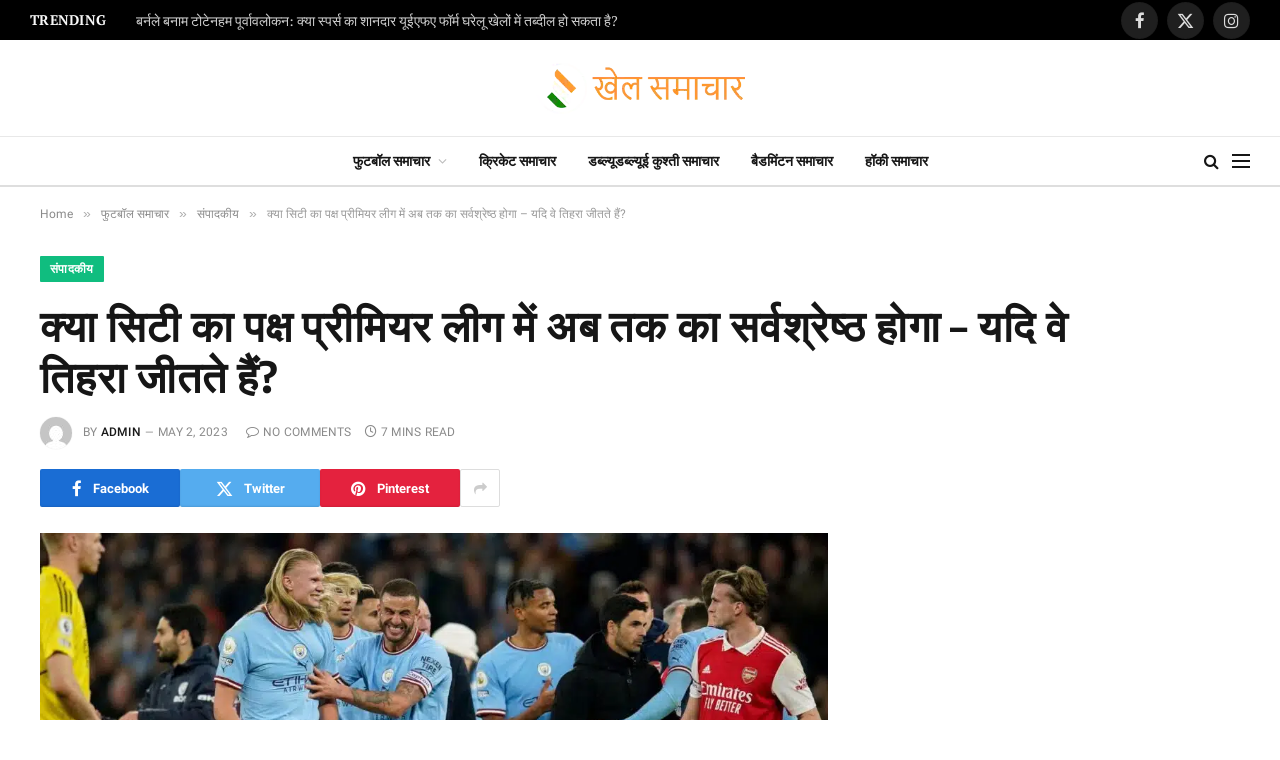

--- FILE ---
content_type: text/html
request_url: https://khelsamaachaar.com/2023/05/02/%E0%A4%95%E0%A5%8D%E0%A4%AF%E0%A4%BE-%E0%A4%B8%E0%A4%BF%E0%A4%9F%E0%A5%80-%E0%A4%95%E0%A4%BE-%E0%A4%AA%E0%A4%95%E0%A5%8D%E0%A4%B7-%E0%A4%AA%E0%A5%8D%E0%A4%B0%E0%A5%80%E0%A4%AE%E0%A4%BF%E0%A4%AF/
body_size: 25032
content:
<!DOCTYPE html>
<html lang="en-US" prefix="og: https://ogp.me/ns#" class="s-light site-s-light">
<head>
<meta charset="UTF-8"/>
<meta name="viewport" content="width=device-width, initial-scale=1"/>
<script data-cfasync="false" data-pagespeed-no-defer>var gtm4wp_datalayer_name="dataLayer";
var dataLayer=dataLayer||[];</script>
<title>क्या सिटी का पक्ष प्रीमियर लीग में अब तक का सर्वश्रेष्ठ होगा - यदि वे तिहरा जीतते हैं? - खेल समाचार</title><link rel="preload" as="image" imagesrcset="https://khelsamaachaar.com/wp-content/uploads/2023/05/Will-City_s-side-be-the-best-ever-in-Premier-League-1116x628.jpeg 1116w, https://khelsamaachaar.com/wp-content/uploads/2023/05/Will-City_s-side-be-the-best-ever-in-Premier-League-1536x864.jpeg 1536w, https://khelsamaachaar.com/wp-content/uploads/2023/05/Will-City_s-side-be-the-best-ever-in-Premier-League.jpeg 1600w" imagesizes="(max-width: 788px) 100vw, 788px"/><link rel="preload" as="font" href="https://khelsamaachaar.com/wp-content/themes/smart-mag/css/icons/fonts/ts-icons.woff2?v3.2" type="font/woff2" crossorigin="anonymous"/>
<meta name="description" content="प्रीमियर लीग खिताब की दौड़ खिलाड़ियों, प्रशंसकों, पंडितों और दुनिया में सबसे लोकप्रिय घरेलू लीग के नियमित पर्यवेक्षकों के लिए हमेशा एक मनोरंजक अनुभव होता है।"/>
<meta name="robots" content="follow, index, max-snippet:-1, max-video-preview:-1, max-image-preview:large"/>
<link rel="canonical" href="https://khelsamaachaar.com/2023/05/02/%e0%a4%95%e0%a5%8d%e0%a4%af%e0%a4%be-%e0%a4%b8%e0%a4%bf%e0%a4%9f%e0%a5%80-%e0%a4%95%e0%a4%be-%e0%a4%aa%e0%a4%95%e0%a5%8d%e0%a4%b7-%e0%a4%aa%e0%a5%8d%e0%a4%b0%e0%a5%80%e0%a4%ae%e0%a4%bf%e0%a4%af/"/>
<meta property="og:locale" content="en_US"/>
<meta property="og:type" content="article"/>
<meta property="og:title" content="क्या सिटी का पक्ष प्रीमियर लीग में अब तक का सर्वश्रेष्ठ होगा - यदि वे तिहरा जीतते हैं? - खेल समाचार"/>
<meta property="og:description" content="प्रीमियर लीग खिताब की दौड़ खिलाड़ियों, प्रशंसकों, पंडितों और दुनिया में सबसे लोकप्रिय घरेलू लीग के नियमित पर्यवेक्षकों के लिए हमेशा एक मनोरंजक अनुभव होता है।"/>
<meta property="og:url" content="https://khelsamaachaar.com/2023/05/02/%e0%a4%95%e0%a5%8d%e0%a4%af%e0%a4%be-%e0%a4%b8%e0%a4%bf%e0%a4%9f%e0%a5%80-%e0%a4%95%e0%a4%be-%e0%a4%aa%e0%a4%95%e0%a5%8d%e0%a4%b7-%e0%a4%aa%e0%a5%8d%e0%a4%b0%e0%a5%80%e0%a4%ae%e0%a4%bf%e0%a4%af/"/>
<meta property="og:site_name" content="खेल समाचार"/>
<meta property="article:section" content="संपादकीय"/>
<meta property="og:image" content="https://khelsamaachaar.com/wp-content/uploads/2023/05/Will-City_s-side-be-the-best-ever-in-Premier-League.jpeg"/>
<meta property="og:image:secure_url" content="https://khelsamaachaar.com/wp-content/uploads/2023/05/Will-City_s-side-be-the-best-ever-in-Premier-League.jpeg"/>
<meta property="og:image:width" content="1600"/>
<meta property="og:image:height" content="900"/>
<meta property="og:image:alt" content="प्रीमियर लीग"/>
<meta property="og:image:type" content="image/jpeg"/>
<meta property="article:published_time" content="2023-05-02T18:55:49+00:00"/>
<meta name="twitter:card" content="summary_large_image"/>
<meta name="twitter:title" content="क्या सिटी का पक्ष प्रीमियर लीग में अब तक का सर्वश्रेष्ठ होगा - यदि वे तिहरा जीतते हैं? - खेल समाचार"/>
<meta name="twitter:description" content="प्रीमियर लीग खिताब की दौड़ खिलाड़ियों, प्रशंसकों, पंडितों और दुनिया में सबसे लोकप्रिय घरेलू लीग के नियमित पर्यवेक्षकों के लिए हमेशा एक मनोरंजक अनुभव होता है।"/>
<meta name="twitter:image" content="https://khelsamaachaar.com/wp-content/uploads/2023/05/Will-City_s-side-be-the-best-ever-in-Premier-League.jpeg"/>
<meta name="twitter:label1" content="Written by"/>
<meta name="twitter:data1" content="admin"/>
<meta name="twitter:label2" content="Time to read"/>
<meta name="twitter:data2" content="12 minutes"/>
<script type="application/ld+json" class="rank-math-schema-pro">{"@context":"https://schema.org","@graph":[{"@type":"Organization","@id":"https://khelsamaachaar.com/#organization","name":"Khelsamaachaar","url":"https://khelsamaachaar.com","logo":{"@type":"ImageObject","@id":"https://khelsamaachaar.com/#logo","url":"https://khelsamaachaar.com/wp-content/uploads/2022/12/LOGO_2-1.png","contentUrl":"https://khelsamaachaar.com/wp-content/uploads/2022/12/LOGO_2-1.png","caption":"\u0916\u0947\u0932 \u0938\u092e\u093e\u091a\u093e\u0930","inLanguage":"en-US"}},{"@type":"WebSite","@id":"https://khelsamaachaar.com/#website","url":"https://khelsamaachaar.com","name":"\u0916\u0947\u0932 \u0938\u092e\u093e\u091a\u093e\u0930","publisher":{"@id":"https://khelsamaachaar.com/#organization"},"inLanguage":"en-US"},{"@type":"ImageObject","@id":"https://khelsamaachaar.com/wp-content/uploads/2023/05/Will-City_s-side-be-the-best-ever-in-Premier-League.jpeg","url":"https://khelsamaachaar.com/wp-content/uploads/2023/05/Will-City_s-side-be-the-best-ever-in-Premier-League.jpeg","width":"1600","height":"900","inLanguage":"en-US"},{"@type":"WebPage","@id":"https://khelsamaachaar.com/2023/05/02/%e0%a4%95%e0%a5%8d%e0%a4%af%e0%a4%be-%e0%a4%b8%e0%a4%bf%e0%a4%9f%e0%a5%80-%e0%a4%95%e0%a4%be-%e0%a4%aa%e0%a4%95%e0%a5%8d%e0%a4%b7-%e0%a4%aa%e0%a5%8d%e0%a4%b0%e0%a5%80%e0%a4%ae%e0%a4%bf%e0%a4%af/#webpage","url":"https://khelsamaachaar.com/2023/05/02/%e0%a4%95%e0%a5%8d%e0%a4%af%e0%a4%be-%e0%a4%b8%e0%a4%bf%e0%a4%9f%e0%a5%80-%e0%a4%95%e0%a4%be-%e0%a4%aa%e0%a4%95%e0%a5%8d%e0%a4%b7-%e0%a4%aa%e0%a5%8d%e0%a4%b0%e0%a5%80%e0%a4%ae%e0%a4%bf%e0%a4%af/","name":"\u0915\u094d\u092f\u093e \u0938\u093f\u091f\u0940 \u0915\u093e \u092a\u0915\u094d\u0937 \u092a\u094d\u0930\u0940\u092e\u093f\u092f\u0930 \u0932\u0940\u0917 \u092e\u0947\u0902 \u0905\u092c \u0924\u0915 \u0915\u093e \u0938\u0930\u094d\u0935\u0936\u094d\u0930\u0947\u0937\u094d\u0920 \u0939\u094b\u0917\u093e - \u092f\u0926\u093f \u0935\u0947 \u0924\u093f\u0939\u0930\u093e \u091c\u0940\u0924\u0924\u0947 \u0939\u0948\u0902? - \u0916\u0947\u0932 \u0938\u092e\u093e\u091a\u093e\u0930","datePublished":"2023-05-02T18:55:49+00:00","dateModified":"2023-05-02T18:55:49+00:00","isPartOf":{"@id":"https://khelsamaachaar.com/#website"},"primaryImageOfPage":{"@id":"https://khelsamaachaar.com/wp-content/uploads/2023/05/Will-City_s-side-be-the-best-ever-in-Premier-League.jpeg"},"inLanguage":"en-US"},{"@type":"Person","@id":"https://khelsamaachaar.com/author/yongfoo/","name":"admin","url":"https://khelsamaachaar.com/author/yongfoo/","image":{"@type":"ImageObject","@id":"https://secure.gravatar.com/avatar/ed02851a8320addbf98728b9626e70e7edbf1973b45778688a72ec73c2d16d22?s=96&amp;d=mm&amp;r=g","url":"https://secure.gravatar.com/avatar/ed02851a8320addbf98728b9626e70e7edbf1973b45778688a72ec73c2d16d22?s=96&amp;d=mm&amp;r=g","caption":"admin","inLanguage":"en-US"},"sameAs":["https://khelsamaachaar.com"],"worksFor":{"@id":"https://khelsamaachaar.com/#organization"}},{"@type":"NewsArticle","headline":"\u0915\u094d\u092f\u093e \u0938\u093f\u091f\u0940 \u0915\u093e \u092a\u0915\u094d\u0937 \u092a\u094d\u0930\u0940\u092e\u093f\u092f\u0930 \u0932\u0940\u0917 \u092e\u0947\u0902 \u0905\u092c \u0924\u0915 \u0915\u093e \u0938\u0930\u094d\u0935\u0936\u094d\u0930\u0947\u0937\u094d\u0920 \u0939\u094b\u0917\u093e - \u092f\u0926\u093f \u0935\u0947 \u0924\u093f\u0939\u0930\u093e \u091c\u0940\u0924\u0924\u0947 \u0939\u0948\u0902? - \u0916\u0947\u0932 \u0938\u092e\u093e\u091a\u093e\u0930","keywords":"\u092a\u094d\u0930\u0940\u092e\u093f\u092f\u0930 \u0932\u0940\u0917","datePublished":"2023-05-02T18:55:49+00:00","dateModified":"2023-05-02T18:55:49+00:00","articleSection":"\u0938\u0902\u092a\u093e\u0926\u0915\u0940\u092f","author":{"@id":"https://khelsamaachaar.com/author/yongfoo/","name":"admin"},"publisher":{"@id":"https://khelsamaachaar.com/#organization"},"description":"\u092a\u094d\u0930\u0940\u092e\u093f\u092f\u0930 \u0932\u0940\u0917 \u0916\u093f\u0924\u093e\u092c \u0915\u0940 \u0926\u094c\u0921\u093c \u0916\u093f\u0932\u093e\u0921\u093c\u093f\u092f\u094b\u0902, \u092a\u094d\u0930\u0936\u0902\u0938\u0915\u094b\u0902, \u092a\u0902\u0921\u093f\u0924\u094b\u0902 \u0914\u0930 \u0926\u0941\u0928\u093f\u092f\u093e \u092e\u0947\u0902 \u0938\u092c\u0938\u0947 \u0932\u094b\u0915\u092a\u094d\u0930\u093f\u092f \u0918\u0930\u0947\u0932\u0942 \u0932\u0940\u0917 \u0915\u0947 \u0928\u093f\u092f\u092e\u093f\u0924 \u092a\u0930\u094d\u092f\u0935\u0947\u0915\u094d\u0937\u0915\u094b\u0902 \u0915\u0947 \u0932\u093f\u090f \u0939\u092e\u0947\u0936\u093e \u090f\u0915 \u092e\u0928\u094b\u0930\u0902\u091c\u0915 \u0905\u0928\u0941\u092d\u0935 \u0939\u094b\u0924\u093e \u0939\u0948\u0964","copyrightYear":"2023","copyrightHolder":{"@id":"https://khelsamaachaar.com/#organization"},"name":"\u0915\u094d\u092f\u093e \u0938\u093f\u091f\u0940 \u0915\u093e \u092a\u0915\u094d\u0937 \u092a\u094d\u0930\u0940\u092e\u093f\u092f\u0930 \u0932\u0940\u0917 \u092e\u0947\u0902 \u0905\u092c \u0924\u0915 \u0915\u093e \u0938\u0930\u094d\u0935\u0936\u094d\u0930\u0947\u0937\u094d\u0920 \u0939\u094b\u0917\u093e - \u092f\u0926\u093f \u0935\u0947 \u0924\u093f\u0939\u0930\u093e \u091c\u0940\u0924\u0924\u0947 \u0939\u0948\u0902? - \u0916\u0947\u0932 \u0938\u092e\u093e\u091a\u093e\u0930","@id":"https://khelsamaachaar.com/2023/05/02/%e0%a4%95%e0%a5%8d%e0%a4%af%e0%a4%be-%e0%a4%b8%e0%a4%bf%e0%a4%9f%e0%a5%80-%e0%a4%95%e0%a4%be-%e0%a4%aa%e0%a4%95%e0%a5%8d%e0%a4%b7-%e0%a4%aa%e0%a5%8d%e0%a4%b0%e0%a5%80%e0%a4%ae%e0%a4%bf%e0%a4%af/#richSnippet","isPartOf":{"@id":"https://khelsamaachaar.com/2023/05/02/%e0%a4%95%e0%a5%8d%e0%a4%af%e0%a4%be-%e0%a4%b8%e0%a4%bf%e0%a4%9f%e0%a5%80-%e0%a4%95%e0%a4%be-%e0%a4%aa%e0%a4%95%e0%a5%8d%e0%a4%b7-%e0%a4%aa%e0%a5%8d%e0%a4%b0%e0%a5%80%e0%a4%ae%e0%a4%bf%e0%a4%af/#webpage"},"image":{"@id":"https://khelsamaachaar.com/wp-content/uploads/2023/05/Will-City_s-side-be-the-best-ever-in-Premier-League.jpeg"},"inLanguage":"en-US","mainEntityOfPage":{"@id":"https://khelsamaachaar.com/2023/05/02/%e0%a4%95%e0%a5%8d%e0%a4%af%e0%a4%be-%e0%a4%b8%e0%a4%bf%e0%a4%9f%e0%a5%80-%e0%a4%95%e0%a4%be-%e0%a4%aa%e0%a4%95%e0%a5%8d%e0%a4%b7-%e0%a4%aa%e0%a5%8d%e0%a4%b0%e0%a5%80%e0%a4%ae%e0%a4%bf%e0%a4%af/#webpage"}}]}</script>
<link rel='dns-prefetch' href='//stats.wp.com'/>
<link rel="alternate" type="application/rss+xml" title="खेल समाचार &raquo; Feed" href="https://khelsamaachaar.com/feed/"/>
<link rel="alternate" type="application/rss+xml" title="खेल समाचार &raquo; Comments Feed" href="https://khelsamaachaar.com/comments/feed/"/>
<link rel="alternate" type="application/rss+xml" title="खेल समाचार &raquo; क्या सिटी का पक्ष प्रीमियर लीग में अब तक का सर्वश्रेष्ठ होगा &#8211; यदि वे तिहरा जीतते हैं? Comments Feed" href="https://khelsamaachaar.com/2023/05/02/%e0%a4%95%e0%a5%8d%e0%a4%af%e0%a4%be-%e0%a4%b8%e0%a4%bf%e0%a4%9f%e0%a5%80-%e0%a4%95%e0%a4%be-%e0%a4%aa%e0%a4%95%e0%a5%8d%e0%a4%b7-%e0%a4%aa%e0%a5%8d%e0%a4%b0%e0%a5%80%e0%a4%ae%e0%a4%bf%e0%a4%af/feed/"/>
<link rel="alternate" title="oEmbed (JSON)" type="application/json+oembed" href="https://khelsamaachaar.com/wp-json/oembed/1.0/embed?url=https%3A%2F%2Fkhelsamaachaar.com%2F2023%2F05%2F02%2F%25e0%25a4%2595%25e0%25a5%258d%25e0%25a4%25af%25e0%25a4%25be-%25e0%25a4%25b8%25e0%25a4%25bf%25e0%25a4%259f%25e0%25a5%2580-%25e0%25a4%2595%25e0%25a4%25be-%25e0%25a4%25aa%25e0%25a4%2595%25e0%25a5%258d%25e0%25a4%25b7-%25e0%25a4%25aa%25e0%25a5%258d%25e0%25a4%25b0%25e0%25a5%2580%25e0%25a4%25ae%25e0%25a4%25bf%25e0%25a4%25af%2F"/>
<link rel="alternate" title="oEmbed (XML)" type="text/xml+oembed" href="https://khelsamaachaar.com/wp-json/oembed/1.0/embed?url=https%3A%2F%2Fkhelsamaachaar.com%2F2023%2F05%2F02%2F%25e0%25a4%2595%25e0%25a5%258d%25e0%25a4%25af%25e0%25a4%25be-%25e0%25a4%25b8%25e0%25a4%25bf%25e0%25a4%259f%25e0%25a5%2580-%25e0%25a4%2595%25e0%25a4%25be-%25e0%25a4%25aa%25e0%25a4%2595%25e0%25a5%258d%25e0%25a4%25b7-%25e0%25a4%25aa%25e0%25a5%258d%25e0%25a4%25b0%25e0%25a5%2580%25e0%25a4%25ae%25e0%25a4%25bf%25e0%25a4%25af%2F&#038;format=xml"/>
<style id='wp-img-auto-sizes-contain-inline-css'>img:is([sizes=auto i],[sizes^="auto," i]){contain-intrinsic-size:3000px 1500px}</style>
<link rel="stylesheet" type="text/css" href="//khelsamaachaar.com/wp-content/cache/wpfc-minified/cm6fx8x/3ul01.css" media="all"/>
<style id='classic-theme-styles-inline-css'>.wp-block-button__link{color:#fff;background-color:#32373c;border-radius:9999px;box-shadow:none;text-decoration:none;padding:calc(.667em + 2px) calc(1.333em + 2px);font-size:1.125em}.wp-block-file__button{background:#32373c;color:#fff;text-decoration:none}</style>
<link rel="stylesheet" type="text/css" href="//khelsamaachaar.com/wp-content/cache/wpfc-minified/kcql9u0k/3ul01.css" media="all"/>
<style id='jetpack-sharing-buttons-style-inline-css'>.jetpack-sharing-buttons__services-list{display:flex;flex-direction:row;flex-wrap:wrap;gap:0;list-style-type:none;margin:5px;padding:0}.jetpack-sharing-buttons__services-list.has-small-icon-size{font-size:12px}.jetpack-sharing-buttons__services-list.has-normal-icon-size{font-size:16px}.jetpack-sharing-buttons__services-list.has-large-icon-size{font-size:24px}.jetpack-sharing-buttons__services-list.has-huge-icon-size{font-size:36px}@media print{.jetpack-sharing-buttons__services-list{display:none!important}}.editor-styles-wrapper .wp-block-jetpack-sharing-buttons{gap:0;padding-inline-start:0}ul.jetpack-sharing-buttons__services-list.has-background{padding:1.25em 2.375em}</style>
<style id='global-styles-inline-css'>:root{--wp--preset--aspect-ratio--square:1;--wp--preset--aspect-ratio--4-3:4/3;--wp--preset--aspect-ratio--3-4:3/4;--wp--preset--aspect-ratio--3-2:3/2;--wp--preset--aspect-ratio--2-3:2/3;--wp--preset--aspect-ratio--16-9:16/9;--wp--preset--aspect-ratio--9-16:9/16;--wp--preset--color--black:#000000;--wp--preset--color--cyan-bluish-gray:#abb8c3;--wp--preset--color--white:#ffffff;--wp--preset--color--pale-pink:#f78da7;--wp--preset--color--vivid-red:#cf2e2e;--wp--preset--color--luminous-vivid-orange:#ff6900;--wp--preset--color--luminous-vivid-amber:#fcb900;--wp--preset--color--light-green-cyan:#7bdcb5;--wp--preset--color--vivid-green-cyan:#00d084;--wp--preset--color--pale-cyan-blue:#8ed1fc;--wp--preset--color--vivid-cyan-blue:#0693e3;--wp--preset--color--vivid-purple:#9b51e0;--wp--preset--gradient--vivid-cyan-blue-to-vivid-purple:linear-gradient(135deg,rgb(6,147,227) 0%,rgb(155,81,224) 100%);--wp--preset--gradient--light-green-cyan-to-vivid-green-cyan:linear-gradient(135deg,rgb(122,220,180) 0%,rgb(0,208,130) 100%);--wp--preset--gradient--luminous-vivid-amber-to-luminous-vivid-orange:linear-gradient(135deg,rgb(252,185,0) 0%,rgb(255,105,0) 100%);--wp--preset--gradient--luminous-vivid-orange-to-vivid-red:linear-gradient(135deg,rgb(255,105,0) 0%,rgb(207,46,46) 100%);--wp--preset--gradient--very-light-gray-to-cyan-bluish-gray:linear-gradient(135deg,rgb(238,238,238) 0%,rgb(169,184,195) 100%);--wp--preset--gradient--cool-to-warm-spectrum:linear-gradient(135deg,rgb(74,234,220) 0%,rgb(151,120,209) 20%,rgb(207,42,186) 40%,rgb(238,44,130) 60%,rgb(251,105,98) 80%,rgb(254,248,76) 100%);--wp--preset--gradient--blush-light-purple:linear-gradient(135deg,rgb(255,206,236) 0%,rgb(152,150,240) 100%);--wp--preset--gradient--blush-bordeaux:linear-gradient(135deg,rgb(254,205,165) 0%,rgb(254,45,45) 50%,rgb(107,0,62) 100%);--wp--preset--gradient--luminous-dusk:linear-gradient(135deg,rgb(255,203,112) 0%,rgb(199,81,192) 50%,rgb(65,88,208) 100%);--wp--preset--gradient--pale-ocean:linear-gradient(135deg,rgb(255,245,203) 0%,rgb(182,227,212) 50%,rgb(51,167,181) 100%);--wp--preset--gradient--electric-grass:linear-gradient(135deg,rgb(202,248,128) 0%,rgb(113,206,126) 100%);--wp--preset--gradient--midnight:linear-gradient(135deg,rgb(2,3,129) 0%,rgb(40,116,252) 100%);--wp--preset--font-size--small:13px;--wp--preset--font-size--medium:20px;--wp--preset--font-size--large:36px;--wp--preset--font-size--x-large:42px;--wp--preset--spacing--20:0.44rem;--wp--preset--spacing--30:0.67rem;--wp--preset--spacing--40:1rem;--wp--preset--spacing--50:1.5rem;--wp--preset--spacing--60:2.25rem;--wp--preset--spacing--70:3.38rem;--wp--preset--spacing--80:5.06rem;--wp--preset--shadow--natural:6px 6px 9px rgba(0, 0, 0, 0.2);--wp--preset--shadow--deep:12px 12px 50px rgba(0, 0, 0, 0.4);--wp--preset--shadow--sharp:6px 6px 0px rgba(0, 0, 0, 0.2);--wp--preset--shadow--outlined:6px 6px 0px -3px rgb(255, 255, 255), 6px 6px rgb(0, 0, 0);--wp--preset--shadow--crisp:6px 6px 0px rgb(0, 0, 0);}:where(.is-layout-flex){gap:0.5em;}:where(.is-layout-grid){gap:0.5em;}body .is-layout-flex{display:flex;}.is-layout-flex{flex-wrap:wrap;align-items:center;}.is-layout-flex > :is(*, div){margin:0;}body .is-layout-grid{display:grid;}.is-layout-grid > :is(*, div){margin:0;}:where(.wp-block-columns.is-layout-flex){gap:2em;}:where(.wp-block-columns.is-layout-grid){gap:2em;}:where(.wp-block-post-template.is-layout-flex){gap:1.25em;}:where(.wp-block-post-template.is-layout-grid){gap:1.25em;}.has-black-color{color:var(--wp--preset--color--black) !important;}.has-cyan-bluish-gray-color{color:var(--wp--preset--color--cyan-bluish-gray) !important;}.has-white-color{color:var(--wp--preset--color--white) !important;}.has-pale-pink-color{color:var(--wp--preset--color--pale-pink) !important;}.has-vivid-red-color{color:var(--wp--preset--color--vivid-red) !important;}.has-luminous-vivid-orange-color{color:var(--wp--preset--color--luminous-vivid-orange) !important;}.has-luminous-vivid-amber-color{color:var(--wp--preset--color--luminous-vivid-amber) !important;}.has-light-green-cyan-color{color:var(--wp--preset--color--light-green-cyan) !important;}.has-vivid-green-cyan-color{color:var(--wp--preset--color--vivid-green-cyan) !important;}.has-pale-cyan-blue-color{color:var(--wp--preset--color--pale-cyan-blue) !important;}.has-vivid-cyan-blue-color{color:var(--wp--preset--color--vivid-cyan-blue) !important;}.has-vivid-purple-color{color:var(--wp--preset--color--vivid-purple) !important;}.has-black-background-color{background-color:var(--wp--preset--color--black) !important;}.has-cyan-bluish-gray-background-color{background-color:var(--wp--preset--color--cyan-bluish-gray) !important;}.has-white-background-color{background-color:var(--wp--preset--color--white) !important;}.has-pale-pink-background-color{background-color:var(--wp--preset--color--pale-pink) !important;}.has-vivid-red-background-color{background-color:var(--wp--preset--color--vivid-red) !important;}.has-luminous-vivid-orange-background-color{background-color:var(--wp--preset--color--luminous-vivid-orange) !important;}.has-luminous-vivid-amber-background-color{background-color:var(--wp--preset--color--luminous-vivid-amber) !important;}.has-light-green-cyan-background-color{background-color:var(--wp--preset--color--light-green-cyan) !important;}.has-vivid-green-cyan-background-color{background-color:var(--wp--preset--color--vivid-green-cyan) !important;}.has-pale-cyan-blue-background-color{background-color:var(--wp--preset--color--pale-cyan-blue) !important;}.has-vivid-cyan-blue-background-color{background-color:var(--wp--preset--color--vivid-cyan-blue) !important;}.has-vivid-purple-background-color{background-color:var(--wp--preset--color--vivid-purple) !important;}.has-black-border-color{border-color:var(--wp--preset--color--black) !important;}.has-cyan-bluish-gray-border-color{border-color:var(--wp--preset--color--cyan-bluish-gray) !important;}.has-white-border-color{border-color:var(--wp--preset--color--white) !important;}.has-pale-pink-border-color{border-color:var(--wp--preset--color--pale-pink) !important;}.has-vivid-red-border-color{border-color:var(--wp--preset--color--vivid-red) !important;}.has-luminous-vivid-orange-border-color{border-color:var(--wp--preset--color--luminous-vivid-orange) !important;}.has-luminous-vivid-amber-border-color{border-color:var(--wp--preset--color--luminous-vivid-amber) !important;}.has-light-green-cyan-border-color{border-color:var(--wp--preset--color--light-green-cyan) !important;}.has-vivid-green-cyan-border-color{border-color:var(--wp--preset--color--vivid-green-cyan) !important;}.has-pale-cyan-blue-border-color{border-color:var(--wp--preset--color--pale-cyan-blue) !important;}.has-vivid-cyan-blue-border-color{border-color:var(--wp--preset--color--vivid-cyan-blue) !important;}.has-vivid-purple-border-color{border-color:var(--wp--preset--color--vivid-purple) !important;}.has-vivid-cyan-blue-to-vivid-purple-gradient-background{background:var(--wp--preset--gradient--vivid-cyan-blue-to-vivid-purple) !important;}.has-light-green-cyan-to-vivid-green-cyan-gradient-background{background:var(--wp--preset--gradient--light-green-cyan-to-vivid-green-cyan) !important;}.has-luminous-vivid-amber-to-luminous-vivid-orange-gradient-background{background:var(--wp--preset--gradient--luminous-vivid-amber-to-luminous-vivid-orange) !important;}.has-luminous-vivid-orange-to-vivid-red-gradient-background{background:var(--wp--preset--gradient--luminous-vivid-orange-to-vivid-red) !important;}.has-very-light-gray-to-cyan-bluish-gray-gradient-background{background:var(--wp--preset--gradient--very-light-gray-to-cyan-bluish-gray) !important;}.has-cool-to-warm-spectrum-gradient-background{background:var(--wp--preset--gradient--cool-to-warm-spectrum) !important;}.has-blush-light-purple-gradient-background{background:var(--wp--preset--gradient--blush-light-purple) !important;}.has-blush-bordeaux-gradient-background{background:var(--wp--preset--gradient--blush-bordeaux) !important;}.has-luminous-dusk-gradient-background{background:var(--wp--preset--gradient--luminous-dusk) !important;}.has-pale-ocean-gradient-background{background:var(--wp--preset--gradient--pale-ocean) !important;}.has-electric-grass-gradient-background{background:var(--wp--preset--gradient--electric-grass) !important;}.has-midnight-gradient-background{background:var(--wp--preset--gradient--midnight) !important;}.has-small-font-size{font-size:var(--wp--preset--font-size--small) !important;}.has-medium-font-size{font-size:var(--wp--preset--font-size--medium) !important;}.has-large-font-size{font-size:var(--wp--preset--font-size--large) !important;}.has-x-large-font-size{font-size:var(--wp--preset--font-size--x-large) !important;}:where(.wp-block-post-template.is-layout-flex){gap:1.25em;}:where(.wp-block-post-template.is-layout-grid){gap:1.25em;}:where(.wp-block-term-template.is-layout-flex){gap:1.25em;}:where(.wp-block-term-template.is-layout-grid){gap:1.25em;}:where(.wp-block-columns.is-layout-flex){gap:2em;}:where(.wp-block-columns.is-layout-grid){gap:2em;}:root :where(.wp-block-pullquote){font-size:1.5em;line-height:1.6;}</style>
<link rel="stylesheet" type="text/css" href="//khelsamaachaar.com/wp-content/cache/wpfc-minified/6zrkf8bw/3ul0g.css" media="all"/>
<style id='smartmag-core-inline-css'>:root{--c-main:#10bd7f;--c-main-rgb:16,189,127;--text-font:"PT Serif", Georgia, serif;--body-font:"PT Serif", Georgia, serif;--ui-font:"Roboto", system-ui, -apple-system, "Segoe UI", Arial, sans-serif;--title-font:"Roboto", system-ui, -apple-system, "Segoe UI", Arial, sans-serif;--h-font:"Roboto", system-ui, -apple-system, "Segoe UI", Arial, sans-serif;--title-font:"Encode Sans Condensed", system-ui, -apple-system, "Segoe UI", Arial, sans-serif;--h-font:"Encode Sans Condensed", system-ui, -apple-system, "Segoe UI", Arial, sans-serif;--text-h-font:var(--h-font);--title-size-xs:16px;--title-size-s:18px;--title-size-n:18px;--title-size-m:20px;}
.post-title:not(._){letter-spacing:0.02em;}
.smart-head-main .smart-head-mid{--head-h:96px;}
.smart-head-main .smart-head-bot{--head-h:51px;border-top-width:1px;border-top-color:#e8e8e8;border-bottom-width:2px;border-bottom-color:#dedede;}
.navigation-main .menu > li > a{font-size:14.4px;font-weight:600;}
.navigation-main .menu > li li a{font-size:13px;}
.navigation-main{--nav-items-space:16px;}
.mobile-menu{font-size:15px;}
.smart-head-main .spc-social{--spc-social-fs:17px;--spc-social-size:37px;}
.smart-head-main .hamburger-icon{width:18px;}
.trending-ticker .heading{color:#f7f7f7;font-size:13.8px;font-weight:600;letter-spacing:.02em;margin-right:30px;}
.trending-ticker .post-link{font-size:13.8px;}
.trending-ticker{--max-width:500px;}
.s-dark .lower-footer{background-color:#081736;}
.post-meta .meta-item, .post-meta .text-in{text-transform:uppercase;letter-spacing:0.02em;}
.block-head-c .heading{font-family:"Rajdhani", system-ui, -apple-system, "Segoe UI", Arial, sans-serif;font-size:24px;letter-spacing:0.02em;}
.block-head-c2{--line-weight:2px;}
.block-head-e2 .heading{font-weight:600;color:var(--c-main);}
.entry-content{font-size:18px;font-weight:normal;}
.post-content h1, .post-content h2, .post-content h3, .post-content h4, .post-content h5, .post-content h6{letter-spacing:0.02em;}
.site-s-light .entry-content{color:#2b2b2b;}
.s-dark .entry-content{color:#f2f2f2;}
.a-wrap-2:not(._){margin-top:0px;}
@media(min-width:1200px){ .loop-list .post-title{font-size:22px;}
}
@media(min-width:941px) and (max-width:1200px){ .navigation-main .menu > li > a{font-size:calc(10px + (14.4px - 10px) * .7);}
.trending-ticker{--max-width:400px;}
}</style>
<link rel="stylesheet" type="text/css" href="//khelsamaachaar.com/wp-content/cache/wpfc-minified/jykies7t/3ul00.css" media="all"/>
<link rel="https://api.w.org/" href="https://khelsamaachaar.com/wp-json/"/><link rel="alternate" title="JSON" type="application/json" href="https://khelsamaachaar.com/wp-json/wp/v2/posts/5467"/><link rel="EditURI" type="application/rsd+xml" title="RSD" href="https://khelsamaachaar.com/xmlrpc.php?rsd"/>
<meta name="generator" content="WordPress 6.9"/>
<link rel='shortlink' href='https://khelsamaachaar.com/?p=5467'/>
<meta name="onesignal-plugin" content="wordpress-3.8.0">
<style>img#wpstats{display:none}</style>
<script data-cfasync="false" data-pagespeed-no-defer>var dataLayer_content={"pagePostType":"post","pagePostType2":"single-post","pageCategory":["%e0%a4%b8%e0%a4%82%e0%a4%aa%e0%a4%be%e0%a4%a6%e0%a4%95%e0%a5%80%e0%a4%af"],"pagePostAuthor":"admin"};
dataLayer.push(dataLayer_content);</script>
<script data-cfasync="false" data-pagespeed-no-defer>console.warn&&console.warn("[GTM4WP] Google Tag Manager container code placement set to OFF !!!");
console.warn&&console.warn("[GTM4WP] Data layer codes are active but GTM container must be loaded using custom coding !!!");</script>
<meta name="generator" content="Elementor 3.34.2; features: e_font_icon_svg, additional_custom_breakpoints; settings: css_print_method-internal, google_font-enabled, font_display-auto">
<style>.e-con.e-parent:nth-of-type(n+4):not(.e-lazyloaded):not(.e-no-lazyload),
.e-con.e-parent:nth-of-type(n+4):not(.e-lazyloaded):not(.e-no-lazyload) *{background-image:none !important;}
@media screen and (max-height: 1024px) {
.e-con.e-parent:nth-of-type(n+3):not(.e-lazyloaded):not(.e-no-lazyload),
.e-con.e-parent:nth-of-type(n+3):not(.e-lazyloaded):not(.e-no-lazyload) *{background-image:none !important;}
}
@media screen and (max-height: 640px) {
.e-con.e-parent:nth-of-type(n+2):not(.e-lazyloaded):not(.e-no-lazyload),
.e-con.e-parent:nth-of-type(n+2):not(.e-lazyloaded):not(.e-no-lazyload) *{background-image:none !important;}
}</style>
<link rel="icon" href="https://khelsamaachaar.com/wp-content/uploads/2022/12/500_2.png" sizes="32x32"/>
<link rel="icon" href="https://khelsamaachaar.com/wp-content/uploads/2022/12/500_2.png" sizes="192x192"/>
<link rel="apple-touch-icon" href="https://khelsamaachaar.com/wp-content/uploads/2022/12/500_2.png"/>
<meta name="msapplication-TileImage" content="https://khelsamaachaar.com/wp-content/uploads/2022/12/500_2.png"/>
<script data-wpfc-render="false">var Wpfcll={s:[],osl:0,scroll:false,i:function(){Wpfcll.ss();window.addEventListener('load',function(){let observer=new MutationObserver(mutationRecords=>{Wpfcll.osl=Wpfcll.s.length;Wpfcll.ss();if(Wpfcll.s.length > Wpfcll.osl){Wpfcll.ls(false);}});observer.observe(document.getElementsByTagName("html")[0],{childList:true,attributes:true,subtree:true,attributeFilter:["src"],attributeOldValue:false,characterDataOldValue:false});Wpfcll.ls(true);});window.addEventListener('scroll',function(){Wpfcll.scroll=true;Wpfcll.ls(false);});window.addEventListener('resize',function(){Wpfcll.scroll=true;Wpfcll.ls(false);});window.addEventListener('click',function(){Wpfcll.scroll=true;Wpfcll.ls(false);});},c:function(e,pageload){var w=document.documentElement.clientHeight || body.clientHeight;var n=0;if(pageload){n=0;}else{n=(w > 800) ? 800:200;n=Wpfcll.scroll ? 800:n;}var er=e.getBoundingClientRect();var t=0;var p=e.parentNode ? e.parentNode:false;if(typeof p.getBoundingClientRect=="undefined"){var pr=false;}else{var pr=p.getBoundingClientRect();}if(er.x==0 && er.y==0){for(var i=0;i < 10;i++){if(p){if(pr.x==0 && pr.y==0){if(p.parentNode){p=p.parentNode;}if(typeof p.getBoundingClientRect=="undefined"){pr=false;}else{pr=p.getBoundingClientRect();}}else{t=pr.top;break;}}};}else{t=er.top;}if(w - t+n > 0){return true;}return false;},r:function(e,pageload){var s=this;var oc,ot;try{oc=e.getAttribute("data-wpfc-original-src");ot=e.getAttribute("data-wpfc-original-srcset");originalsizes=e.getAttribute("data-wpfc-original-sizes");if(s.c(e,pageload)){if(oc || ot){if(e.tagName=="DIV" || e.tagName=="A" || e.tagName=="SPAN"){e.style.backgroundImage="url("+oc+")";e.removeAttribute("data-wpfc-original-src");e.removeAttribute("data-wpfc-original-srcset");e.removeAttribute("onload");}else{if(oc){e.setAttribute('src',oc);}if(ot){e.setAttribute('srcset',ot);}if(originalsizes){e.setAttribute('sizes',originalsizes);}if(e.getAttribute("alt") && e.getAttribute("alt")=="blank"){e.removeAttribute("alt");}e.removeAttribute("data-wpfc-original-src");e.removeAttribute("data-wpfc-original-srcset");e.removeAttribute("data-wpfc-original-sizes");e.removeAttribute("onload");if(e.tagName=="IFRAME"){var y="https://www.youtube.com/embed/";if(navigator.userAgent.match(/\sEdge?\/\d/i)){e.setAttribute('src',e.getAttribute("src").replace(/.+\/templates\/youtube\.html\#/,y));}e.onload=function(){if(typeof window.jQuery !="undefined"){if(jQuery.fn.fitVids){jQuery(e).parent().fitVids({customSelector:"iframe[src]"});}}var s=e.getAttribute("src").match(/templates\/youtube\.html\#(.+)/);if(s){try{var i=e.contentDocument || e.contentWindow;if(i.location.href=="about:blank"){e.setAttribute('src',y+s[1]);}}catch(err){e.setAttribute('src',y+s[1]);}}}}}}else{if(e.tagName=="NOSCRIPT"){if(typeof window.jQuery !="undefined"){if(jQuery(e).attr("data-type")=="wpfc"){e.removeAttribute("data-type");jQuery(e).after(jQuery(e).text());}}}}}}catch(error){console.log(error);console.log("==>",e);}},ss:function(){var i=Array.prototype.slice.call(document.getElementsByTagName("img"));var f=Array.prototype.slice.call(document.getElementsByTagName("iframe"));var d=Array.prototype.slice.call(document.getElementsByTagName("div"));var a=Array.prototype.slice.call(document.getElementsByTagName("a"));var s=Array.prototype.slice.call(document.getElementsByTagName("span"));var n=Array.prototype.slice.call(document.getElementsByTagName("noscript"));this.s=i.concat(f).concat(d).concat(a).concat(s).concat(n);},ls:function(pageload){var s=this;[].forEach.call(s.s,function(e,index){s.r(e,pageload);});}};document.addEventListener('DOMContentLoaded',function(){wpfci();});function wpfci(){Wpfcll.i();}</script>
</head>
<body data-rsssl=1 class="wp-singular post-template-default single single-post postid-5467 single-format-standard wp-custom-logo wp-theme-smart-mag theme--smart-mag right-sidebar post-layout-large post-cat-415 has-lb has-lb-sm ts-img-hov-fade layout-normal elementor-default elementor-kit-17568">
<div class="main-wrap">
<div class="off-canvas-backdrop"></div><div class="mobile-menu-container off-canvas s-dark" id="off-canvas">
<div class="off-canvas-head">
<a href="#" class="close">
<span class="visuallyhidden">Close Menu</span>
<i class="tsi tsi-times"></i>
</a>
<div class="ts-logo"></div></div><div class="off-canvas-content">
<ul id="menu-main-menu" class="mobile-menu"><li id="menu-item-14946" class="menu-item menu-item-type-taxonomy menu-item-object-category current-post-ancestor menu-item-has-children menu-item-14946"><a href="https://khelsamaachaar.com/category/%e0%a4%ab%e0%a5%81%e0%a4%9f%e0%a4%ac%e0%a5%89%e0%a4%b2-%e0%a4%b8%e0%a4%ae%e0%a4%be%e0%a4%9a%e0%a4%be%e0%a4%b0/">फुटबॉल समाचार</a>
<ul class="sub-menu">
<li id="menu-item-2074" class="menu-item menu-item-type-taxonomy menu-item-object-category current-post-ancestor current-menu-parent current-post-parent menu-item-2074"><a href="https://khelsamaachaar.com/category/%e0%a4%ab%e0%a5%81%e0%a4%9f%e0%a4%ac%e0%a5%89%e0%a4%b2-%e0%a4%b8%e0%a4%ae%e0%a4%be%e0%a4%9a%e0%a4%be%e0%a4%b0/%e0%a4%b8%e0%a4%82%e0%a4%aa%e0%a4%be%e0%a4%a6%e0%a4%95%e0%a5%80%e0%a4%af/">संपादकीय</a></li>
<li id="menu-item-2075" class="menu-item menu-item-type-taxonomy menu-item-object-category menu-item-2075"><a href="https://khelsamaachaar.com/category/%e0%a4%ab%e0%a5%81%e0%a4%9f%e0%a4%ac%e0%a5%89%e0%a4%b2-%e0%a4%b8%e0%a4%ae%e0%a4%be%e0%a4%9a%e0%a4%be%e0%a4%b0/%e0%a4%aa%e0%a5%82%e0%a4%b0%e0%a5%8d%e0%a4%b5%e0%a4%be%e0%a4%b5%e0%a4%b2%e0%a5%8b%e0%a4%95%e0%a4%a8/">पूर्वावलोकन</a></li>
<li id="menu-item-8682" class="menu-item menu-item-type-taxonomy menu-item-object-category menu-item-8682"><a href="https://khelsamaachaar.com/category/%e0%a4%ab%e0%a5%81%e0%a4%9f%e0%a4%ac%e0%a5%89%e0%a4%b2-%e0%a4%b8%e0%a4%ae%e0%a4%be%e0%a4%9a%e0%a4%be%e0%a4%b0/%e0%a4%b0%e0%a4%bf%e0%a4%aa%e0%a5%8b%e0%a4%b0%e0%a5%8d%e0%a4%9f%e0%a5%8d%e0%a4%b8/">रिपोर्ट्स</a></li>
<li id="menu-item-8683" class="menu-item menu-item-type-taxonomy menu-item-object-category menu-item-8683"><a href="https://khelsamaachaar.com/category/%e0%a4%ab%e0%a5%81%e0%a4%9f%e0%a4%ac%e0%a5%89%e0%a4%b2-%e0%a4%b8%e0%a4%ae%e0%a4%be%e0%a4%9a%e0%a4%be%e0%a4%b0/%e0%a4%b8%e0%a5%8d%e0%a4%a5%e0%a4%be%e0%a4%a8%e0%a4%be%e0%a4%82%e0%a4%a4%e0%a4%b0%e0%a4%a3-%e0%a4%b8%e0%a4%ae%e0%a4%be%e0%a4%9a%e0%a4%be%e0%a4%b0/">स्थानांतरण समाचार</a></li>
</ul>
</li>
<li id="menu-item-14949" class="menu-item menu-item-type-taxonomy menu-item-object-category menu-item-14949"><a href="https://khelsamaachaar.com/category/%e0%a4%95%e0%a5%8d%e0%a4%b0%e0%a4%bf%e0%a4%95%e0%a5%87%e0%a4%9f-%e0%a4%b8%e0%a4%ae%e0%a4%be%e0%a4%9a%e0%a4%be%e0%a4%b0/">क्रिकेट समाचार</a></li>
<li id="menu-item-14950" class="menu-item menu-item-type-taxonomy menu-item-object-category menu-item-14950"><a href="https://khelsamaachaar.com/category/%e0%a4%a1%e0%a4%ac%e0%a5%8d%e0%a4%b2%e0%a5%8d%e0%a4%af%e0%a5%82%e0%a4%a1%e0%a4%ac%e0%a5%8d%e0%a4%b2%e0%a5%8d%e0%a4%af%e0%a5%82%e0%a4%88-%e0%a4%95%e0%a5%81%e0%a4%b6%e0%a5%8d%e0%a4%a4%e0%a5%80-%e0%a4%b8/">डब्ल्यूडब्ल्यूई कुश्ती समाचार</a></li>
<li id="menu-item-14951" class="menu-item menu-item-type-taxonomy menu-item-object-category menu-item-14951"><a href="https://khelsamaachaar.com/category/%e0%a4%ac%e0%a5%88%e0%a4%a1%e0%a4%ae%e0%a4%bf%e0%a4%82%e0%a4%9f%e0%a4%a8-%e0%a4%b8%e0%a4%ae%e0%a4%be%e0%a4%9a%e0%a4%be%e0%a4%b0/">बैडमिंटन समाचार</a></li>
<li id="menu-item-14952" class="menu-item menu-item-type-taxonomy menu-item-object-category menu-item-14952"><a href="https://khelsamaachaar.com/category/%e0%a4%b9%e0%a5%89%e0%a4%95%e0%a5%80-%e0%a4%b8%e0%a4%ae%e0%a4%be%e0%a4%9a%e0%a4%be%e0%a4%b0/">हॉकी समाचार</a></li>
</ul>
<div class="spc-social-block spc-social spc-social-b smart-head-social"> <a href="https://www.facebook.com/people/EPLNews/61556509649909/" class="link service s-facebook" target="_blank" rel="nofollow noopener"> <i class="icon tsi tsi-facebook"></i> <span class="visuallyhidden">Facebook</span> </a> <a href="https://x.com/eplnews_org" class="link service s-twitter" target="_blank" rel="nofollow noopener"> <i class="icon tsi tsi-twitter"></i> <span class="visuallyhidden">X (Twitter)</span> </a> <a href="https://www.instagram.com/eplnews_org" class="link service s-instagram" target="_blank" rel="nofollow noopener"> <i class="icon tsi tsi-instagram"></i> <span class="visuallyhidden">Instagram</span> </a> <a href="https://www.youtube.com/@EPLNews_org" class="link service s-youtube" target="_blank" rel="nofollow noopener"> <i class="icon tsi tsi-youtube-play"></i> <span class="visuallyhidden">YouTube</span> </a> <a href="https://www.tiktok.com/@eplnews.org" class="link service s-tiktok" target="_blank" rel="nofollow noopener"> <i class="icon tsi tsi-tiktok"></i> <span class="visuallyhidden">TikTok</span> </a></div></div></div><div class="smart-head smart-head-a smart-head-main" id="smart-head">
<div class="smart-head-row smart-head-top s-dark smart-head-row-full">
<div class="inner full">
<div class="items items-left">
<div class="trending-ticker" data-delay="8"> <span class="heading">Trending</span> <ul> <li><a href="https://khelsamaachaar.com/2026/01/24/%e0%a4%ac%e0%a4%b0%e0%a5%8d%e0%a4%a8%e0%a4%b2%e0%a5%87-%e0%a4%ac%e0%a4%a8%e0%a4%be%e0%a4%ae-%e0%a4%9f%e0%a5%8b%e0%a4%9f%e0%a5%87%e0%a4%a8%e0%a4%b9%e0%a4%ae-%e0%a4%aa%e0%a5%82%e0%a4%b0%e0%a5%8d/" class="post-link">बर्नले बनाम टोटेनहम पूर्वावलोकन: क्या स्पर्स का शानदार यूईएफए फॉर्म घरेलू खेलों में तब्दील हो सकता है?</a></li> <li><a href="https://khelsamaachaar.com/2026/01/24/%e0%a4%ac%e0%a5%8b%e0%a4%b0%e0%a5%8d%e0%a4%a8%e0%a4%ae%e0%a4%be%e0%a4%89%e0%a4%a5-%e0%a4%ac%e0%a4%a8%e0%a4%be%e0%a4%ae-%e0%a4%b2%e0%a4%bf%e0%a4%b5%e0%a4%b0%e0%a4%aa%e0%a5%82%e0%a4%b2-%e0%a4%aa-2/" class="post-link">बोर्नमाउथ बनाम लिवरपूल पूर्वावलोकन: प्रीमियर लीग ड्रॉ के सिलसिले को तोड़ने के लक्ष्य के साथ रेड्स ने दक्षिण तट की यात्रा की</a></li> <li><a href="https://khelsamaachaar.com/2026/01/24/%e0%a4%ae%e0%a5%88%e0%a4%a8%e0%a4%9a%e0%a5%87%e0%a4%b8%e0%a5%8d%e0%a4%9f%e0%a4%b0-%e0%a4%b8%e0%a4%bf%e0%a4%9f%e0%a5%80-%e0%a4%ac%e0%a4%a8%e0%a4%be%e0%a4%ae-%e0%a4%b5%e0%a5%89%e0%a4%b2%e0%a5%8d-5/" class="post-link">मैनचेस्टर सिटी बनाम वॉल्व्स पूर्वावलोकन: क्या गार्डियोला की टीम को रॉक-बॉटम साइड की मेजबानी करते समय अपेक्षित प्रोत्साहन मिलेगा?</a></li> <li><a href="https://khelsamaachaar.com/2026/01/24/%e0%a4%ab%e0%a5%81%e0%a4%b2%e0%a4%b9%e0%a4%ae-%e0%a4%ac%e0%a4%a8%e0%a4%be%e0%a4%ae-%e0%a4%ac%e0%a5%8d%e0%a4%b0%e0%a4%be%e0%a4%87%e0%a4%9f%e0%a4%a8-%e0%a4%aa%e0%a5%82%e0%a4%b0%e0%a5%8d%e0%a4%b5-2/" class="post-link">फुलहम बनाम ब्राइटन पूर्वावलोकन: सीगल्स के क्रेवन कॉटेज में दिलचस्प मैच</a></li> <li><a href="https://khelsamaachaar.com/2026/01/24/%e0%a4%b5%e0%a5%87%e0%a4%b8%e0%a5%8d%e0%a4%9f-%e0%a4%b9%e0%a5%88%e0%a4%ae-%e0%a4%ac%e0%a4%a8%e0%a4%be%e0%a4%ae-%e0%a4%b8%e0%a5%81%e0%a4%82%e0%a4%a6%e0%a4%b0%e0%a4%b2%e0%a5%88%e0%a4%82%e0%a4%a1/" class="post-link">वेस्ट हैम बनाम सुंदरलैंड पूर्वावलोकन: महत्वपूर्ण मैच के लिए ब्लैक कैट्स सर्वाइवल-चेज़िंग हैमर्स की यात्रा करते हैं</a></li> <li><a href="https://khelsamaachaar.com/2026/01/24/%e0%a4%aa%e0%a5%8d%e0%a4%b0%e0%a5%80%e0%a4%ae%e0%a4%bf%e0%a4%af%e0%a4%b0-%e0%a4%b2%e0%a5%80%e0%a4%97-%e0%a4%aa%e0%a5%82%e0%a4%b0%e0%a5%8d%e0%a4%b5%e0%a4%be%e0%a4%b5%e0%a4%b2%e0%a5%8b%e0%a4%95-11/" class="post-link">प्रीमियर लीग पूर्वावलोकन: मैच के दिन 23 से पहले बड़े प्रश्न</a></li> <li><a href="https://khelsamaachaar.com/2026/01/24/%e0%a4%9a%e0%a5%87%e0%a4%a8-%e0%a4%a4%e0%a4%be%e0%a4%82%e0%a4%97-%e0%a4%9c%e0%a5%80-%e0%a4%a4%e0%a5%8b%e0%a4%b9-%e0%a4%88-%e0%a4%b5%e0%a5%87%e0%a4%88-%e0%a4%94%e0%a4%b0-%e0%a4%97%e0%a5%8b%e0%a4%b9/" class="post-link">चेन तांग जी-तोह ई वेई और गोह सेज़ फी-नूर इज्जुद्दीन ने इंडोनेशिया मास्टर्स सेमीफाइनल में प्रवेश किया</a></li> <li><a href="https://khelsamaachaar.com/2026/01/23/%e0%a4%b2%e0%a5%82%e0%a4%9a%e0%a4%be-%e0%a4%b2%e0%a4%bf%e0%a4%ac%e0%a5%8d%e0%a4%b0%e0%a5%87-%e0%a4%8f%e0%a4%8f%e0%a4%8f-%e0%a4%aa%e0%a5%82%e0%a4%b0%e0%a5%8d%e0%a4%b5%e0%a4%be%e0%a4%b5%e0%a4%b2/" class="post-link">लूचा लिब्रे एएए पूर्वावलोकन: 24 जनवरी, 2026</a></li> </ul></div></div><div class="items items-center empty"></div><div class="items items-right">
<div class="spc-social-block spc-social spc-social-b smart-head-social"> <a href="https://www.facebook.com/people/EPLNews/61556509649909/" class="link service s-facebook" target="_blank" rel="nofollow noopener"> <i class="icon tsi tsi-facebook"></i> <span class="visuallyhidden">Facebook</span> </a> <a href="https://x.com/eplnews_org" class="link service s-twitter" target="_blank" rel="nofollow noopener"> <i class="icon tsi tsi-twitter"></i> <span class="visuallyhidden">X (Twitter)</span> </a> <a href="https://www.instagram.com/eplnews_org" class="link service s-instagram" target="_blank" rel="nofollow noopener"> <i class="icon tsi tsi-instagram"></i> <span class="visuallyhidden">Instagram</span> </a></div></div></div></div><div class="smart-head-row smart-head-mid smart-head-row-3 is-light smart-head-row-full">
<div class="inner full">
<div class="items items-left empty"></div><div class="items items-center"> <a href="https://khelsamaachaar.com/" title="खेल समाचार" rel="home" class="logo-link ts-logo logo-is-image"> <span> <img src="https://khelsamaachaar.com/wp-content/uploads/2024/06/Resize_LOGO_2-1.png.webp" class="logo-image" alt="खेल समाचार" width="209" height="51"/> </span> </a></div><div class="items items-right empty"></div></div></div><div class="smart-head-row smart-head-bot smart-head-row-3 is-light has-center-nav smart-head-row-full">
<div class="inner full">
<div class="items items-left empty"></div><div class="items items-center">
<div class="nav-wrap"> <nav class="navigation navigation-main nav-hov-a"> <ul id="menu-main-menu-1" class="menu"><li class="menu-item menu-item-type-taxonomy menu-item-object-category current-post-ancestor menu-item-has-children menu-cat-927 menu-item-14946"><a href="https://khelsamaachaar.com/category/%e0%a4%ab%e0%a5%81%e0%a4%9f%e0%a4%ac%e0%a5%89%e0%a4%b2-%e0%a4%b8%e0%a4%ae%e0%a4%be%e0%a4%9a%e0%a4%be%e0%a4%b0/">फुटबॉल समाचार</a> <ul class="sub-menu"> <li class="menu-item menu-item-type-taxonomy menu-item-object-category current-post-ancestor current-menu-parent current-post-parent menu-cat-415 menu-item-2074"><a href="https://khelsamaachaar.com/category/%e0%a4%ab%e0%a5%81%e0%a4%9f%e0%a4%ac%e0%a5%89%e0%a4%b2-%e0%a4%b8%e0%a4%ae%e0%a4%be%e0%a4%9a%e0%a4%be%e0%a4%b0/%e0%a4%b8%e0%a4%82%e0%a4%aa%e0%a4%be%e0%a4%a6%e0%a4%95%e0%a5%80%e0%a4%af/">संपादकीय</a></li> <li class="menu-item menu-item-type-taxonomy menu-item-object-category menu-cat-416 menu-item-2075"><a href="https://khelsamaachaar.com/category/%e0%a4%ab%e0%a5%81%e0%a4%9f%e0%a4%ac%e0%a5%89%e0%a4%b2-%e0%a4%b8%e0%a4%ae%e0%a4%be%e0%a4%9a%e0%a4%be%e0%a4%b0/%e0%a4%aa%e0%a5%82%e0%a4%b0%e0%a5%8d%e0%a4%b5%e0%a4%be%e0%a4%b5%e0%a4%b2%e0%a5%8b%e0%a4%95%e0%a4%a8/">पूर्वावलोकन</a></li> <li class="menu-item menu-item-type-taxonomy menu-item-object-category menu-cat-719 menu-item-8682"><a href="https://khelsamaachaar.com/category/%e0%a4%ab%e0%a5%81%e0%a4%9f%e0%a4%ac%e0%a5%89%e0%a4%b2-%e0%a4%b8%e0%a4%ae%e0%a4%be%e0%a4%9a%e0%a4%be%e0%a4%b0/%e0%a4%b0%e0%a4%bf%e0%a4%aa%e0%a5%8b%e0%a4%b0%e0%a5%8d%e0%a4%9f%e0%a5%8d%e0%a4%b8/">रिपोर्ट्स</a></li> <li class="menu-item menu-item-type-taxonomy menu-item-object-category menu-cat-717 menu-item-8683"><a href="https://khelsamaachaar.com/category/%e0%a4%ab%e0%a5%81%e0%a4%9f%e0%a4%ac%e0%a5%89%e0%a4%b2-%e0%a4%b8%e0%a4%ae%e0%a4%be%e0%a4%9a%e0%a4%be%e0%a4%b0/%e0%a4%b8%e0%a5%8d%e0%a4%a5%e0%a4%be%e0%a4%a8%e0%a4%be%e0%a4%82%e0%a4%a4%e0%a4%b0%e0%a4%a3-%e0%a4%b8%e0%a4%ae%e0%a4%be%e0%a4%9a%e0%a4%be%e0%a4%b0/">स्थानांतरण समाचार</a></li> </ul> </li> <li class="menu-item menu-item-type-taxonomy menu-item-object-category menu-cat-923 menu-item-14949"><a href="https://khelsamaachaar.com/category/%e0%a4%95%e0%a5%8d%e0%a4%b0%e0%a4%bf%e0%a4%95%e0%a5%87%e0%a4%9f-%e0%a4%b8%e0%a4%ae%e0%a4%be%e0%a4%9a%e0%a4%be%e0%a4%b0/">क्रिकेट समाचार</a></li> <li class="menu-item menu-item-type-taxonomy menu-item-object-category menu-cat-926 menu-item-14950"><a href="https://khelsamaachaar.com/category/%e0%a4%a1%e0%a4%ac%e0%a5%8d%e0%a4%b2%e0%a5%8d%e0%a4%af%e0%a5%82%e0%a4%a1%e0%a4%ac%e0%a5%8d%e0%a4%b2%e0%a5%8d%e0%a4%af%e0%a5%82%e0%a4%88-%e0%a4%95%e0%a5%81%e0%a4%b6%e0%a5%8d%e0%a4%a4%e0%a5%80-%e0%a4%b8/">डब्ल्यूडब्ल्यूई कुश्ती समाचार</a></li> <li class="menu-item menu-item-type-taxonomy menu-item-object-category menu-cat-924 menu-item-14951"><a href="https://khelsamaachaar.com/category/%e0%a4%ac%e0%a5%88%e0%a4%a1%e0%a4%ae%e0%a4%bf%e0%a4%82%e0%a4%9f%e0%a4%a8-%e0%a4%b8%e0%a4%ae%e0%a4%be%e0%a4%9a%e0%a4%be%e0%a4%b0/">बैडमिंटन समाचार</a></li> <li class="menu-item menu-item-type-taxonomy menu-item-object-category menu-cat-925 menu-item-14952"><a href="https://khelsamaachaar.com/category/%e0%a4%b9%e0%a5%89%e0%a4%95%e0%a5%80-%e0%a4%b8%e0%a4%ae%e0%a4%be%e0%a4%9a%e0%a4%be%e0%a4%b0/">हॉकी समाचार</a></li> </ul> </nav></div></div><div class="items items-right"> <a href="#" class="search-icon has-icon-only is-icon" title="Search"> <i class="tsi tsi-search"></i> </a> <button class="offcanvas-toggle has-icon" type="button" aria-label="Menu"> <span class="hamburger-icon hamburger-icon-b"> <span class="inner"></span> </span> </button></div></div></div></div><div class="smart-head smart-head-a smart-head-mobile" id="smart-head-mobile" data-sticky="mid" data-sticky-type="smart" data-sticky-full>
<div class="smart-head-row smart-head-mid smart-head-row-3 s-dark smart-head-row-full">
<div class="inner wrap">
<div class="items items-left"> <button class="offcanvas-toggle has-icon" type="button" aria-label="Menu"> <span class="hamburger-icon hamburger-icon-a"> <span class="inner"></span> </span> </button></div><div class="items items-center"> <a href="https://khelsamaachaar.com/" title="खेल समाचार" rel="home" class="logo-link ts-logo logo-is-image"> <span> <img src="https://khelsamaachaar.com/wp-content/uploads/2024/06/Resize_LOGO_2-1.png.webp" class="logo-image" alt="खेल समाचार" width="209" height="51"/> </span> </a></div><div class="items items-right"> <a href="#" class="search-icon has-icon-only is-icon" title="Search"> <i class="tsi tsi-search"></i> </a></div></div></div></div><nav class="breadcrumbs is-full-width breadcrumbs-a" id="breadcrumb"><div class="inner ts-contain"><span><a href="https://khelsamaachaar.com/"><span>Home</span></a></span><span class="delim">&raquo;</span><span><a href="https://khelsamaachaar.com/category/%e0%a4%ab%e0%a5%81%e0%a4%9f%e0%a4%ac%e0%a5%89%e0%a4%b2-%e0%a4%b8%e0%a4%ae%e0%a4%be%e0%a4%9a%e0%a4%be%e0%a4%b0/"><span>फुटबॉल समाचार</span></a></span><span class="delim">&raquo;</span><span><a href="https://khelsamaachaar.com/category/%e0%a4%ab%e0%a5%81%e0%a4%9f%e0%a4%ac%e0%a5%89%e0%a4%b2-%e0%a4%b8%e0%a4%ae%e0%a4%be%e0%a4%9a%e0%a4%be%e0%a4%b0/%e0%a4%b8%e0%a4%82%e0%a4%aa%e0%a4%be%e0%a4%a6%e0%a4%95%e0%a5%80%e0%a4%af/"><span>संपादकीय</span></a></span><span class="delim">&raquo;</span><span class="current">क्या सिटी का पक्ष प्रीमियर लीग में अब तक का सर्वश्रेष्ठ होगा &#8211; यदि वे तिहरा जीतते हैं?</span></div></nav>
<div class="main ts-contain cf right-sidebar">
<div class="the-post-header s-head-modern s-head-large">
<div class="post-meta post-meta-a post-meta-left post-meta-single has-below"><div class="post-meta-items meta-above"><span class="meta-item cat-labels"> <a href="https://khelsamaachaar.com/category/%e0%a4%ab%e0%a5%81%e0%a4%9f%e0%a4%ac%e0%a5%89%e0%a4%b2-%e0%a4%b8%e0%a4%ae%e0%a4%be%e0%a4%9a%e0%a4%be%e0%a4%b0/%e0%a4%b8%e0%a4%82%e0%a4%aa%e0%a4%be%e0%a4%a6%e0%a4%95%e0%a5%80%e0%a4%af/" class="category term-color-415" rel="category">संपादकीय</a> </span></div><h1 class="is-title post-title">क्या सिटी का पक्ष प्रीमियर लीग में अब तक का सर्वश्रेष्ठ होगा &#8211; यदि वे तिहरा जीतते हैं?</h1><div class="post-meta-items meta-below has-author-img"><span class="meta-item post-author has-img"><img alt='admin' src='https://secure.gravatar.com/avatar/ed02851a8320addbf98728b9626e70e7edbf1973b45778688a72ec73c2d16d22?s=32&#038;d=mm&#038;r=g' srcset='https://secure.gravatar.com/avatar/ed02851a8320addbf98728b9626e70e7edbf1973b45778688a72ec73c2d16d22?s=64&#038;d=mm&#038;r=g 2x' class='avatar avatar-32 photo' height='32' width='32' decoding='async'/><span class="by">By</span> <a href="https://khelsamaachaar.com/author/yongfoo/" title="Posts by admin" rel="author">admin</a></span><span class="meta-item has-next-icon date"><time class="post-date" datetime="2023-05-02T18:55:49+00:00">May 2, 2023</time></span><span class="has-next-icon meta-item comments has-icon"><a href="https://khelsamaachaar.com/2023/05/02/%e0%a4%95%e0%a5%8d%e0%a4%af%e0%a4%be-%e0%a4%b8%e0%a4%bf%e0%a4%9f%e0%a5%80-%e0%a4%95%e0%a4%be-%e0%a4%aa%e0%a4%95%e0%a5%8d%e0%a4%b7-%e0%a4%aa%e0%a5%8d%e0%a4%b0%e0%a5%80%e0%a4%ae%e0%a4%bf%e0%a4%af/#respond"><i class="tsi tsi-comment-o"></i>No Comments</a></span><span class="meta-item read-time has-icon"><i class="tsi tsi-clock"></i>7 Mins Read</span></div></div><div class="post-share post-share-b spc-social-colors post-share-b1"> <a href="https://www.facebook.com/sharer.php?u=https%3A%2F%2Fkhelsamaachaar.com%2F2023%2F05%2F02%2F%25e0%25a4%2595%25e0%25a5%258d%25e0%25a4%25af%25e0%25a4%25be-%25e0%25a4%25b8%25e0%25a4%25bf%25e0%25a4%259f%25e0%25a5%2580-%25e0%25a4%2595%25e0%25a4%25be-%25e0%25a4%25aa%25e0%25a4%2595%25e0%25a5%258d%25e0%25a4%25b7-%25e0%25a4%25aa%25e0%25a5%258d%25e0%25a4%25b0%25e0%25a5%2580%25e0%25a4%25ae%25e0%25a4%25bf%25e0%25a4%25af%2F" class="cf service s-facebook service-lg" title="Share on Facebook" target="_blank" rel="nofollow noopener"> <i class="tsi tsi-facebook"></i> <span class="label">Facebook</span> </a> <a href="https://twitter.com/intent/tweet?url=https%3A%2F%2Fkhelsamaachaar.com%2F2023%2F05%2F02%2F%25e0%25a4%2595%25e0%25a5%258d%25e0%25a4%25af%25e0%25a4%25be-%25e0%25a4%25b8%25e0%25a4%25bf%25e0%25a4%259f%25e0%25a5%2580-%25e0%25a4%2595%25e0%25a4%25be-%25e0%25a4%25aa%25e0%25a4%2595%25e0%25a5%258d%25e0%25a4%25b7-%25e0%25a4%25aa%25e0%25a5%258d%25e0%25a4%25b0%25e0%25a5%2580%25e0%25a4%25ae%25e0%25a4%25bf%25e0%25a4%25af%2F&#038;text=%E0%A4%95%E0%A5%8D%E0%A4%AF%E0%A4%BE%20%E0%A4%B8%E0%A4%BF%E0%A4%9F%E0%A5%80%20%E0%A4%95%E0%A4%BE%20%E0%A4%AA%E0%A4%95%E0%A5%8D%E0%A4%B7%20%E0%A4%AA%E0%A5%8D%E0%A4%B0%E0%A5%80%E0%A4%AE%E0%A4%BF%E0%A4%AF%E0%A4%B0%20%E0%A4%B2%E0%A5%80%E0%A4%97%20%E0%A4%AE%E0%A5%87%E0%A4%82%20%E0%A4%85%E0%A4%AC%20%E0%A4%A4%E0%A4%95%20%E0%A4%95%E0%A4%BE%20%E0%A4%B8%E0%A4%B0%E0%A5%8D%E0%A4%B5%E0%A4%B6%E0%A5%8D%E0%A4%B0%E0%A5%87%E0%A4%B7%E0%A5%8D%E0%A4%A0%20%E0%A4%B9%E0%A5%8B%E0%A4%97%E0%A4%BE%20-%20%E0%A4%AF%E0%A4%A6%E0%A4%BF%20%E0%A4%B5%E0%A5%87%20%E0%A4%A4%E0%A4%BF%E0%A4%B9%E0%A4%B0%E0%A4%BE%20%E0%A4%9C%E0%A5%80%E0%A4%A4%E0%A4%A4%E0%A5%87%20%E0%A4%B9%E0%A5%88%E0%A4%82%3F" class="cf service s-twitter service-lg" title="Share on X (Twitter)" target="_blank" rel="nofollow noopener"> <i class="tsi tsi-twitter"></i> <span class="label">Twitter</span> </a> <a href="https://pinterest.com/pin/create/button/?url=https%3A%2F%2Fkhelsamaachaar.com%2F2023%2F05%2F02%2F%25e0%25a4%2595%25e0%25a5%258d%25e0%25a4%25af%25e0%25a4%25be-%25e0%25a4%25b8%25e0%25a4%25bf%25e0%25a4%259f%25e0%25a5%2580-%25e0%25a4%2595%25e0%25a4%25be-%25e0%25a4%25aa%25e0%25a4%2595%25e0%25a5%258d%25e0%25a4%25b7-%25e0%25a4%25aa%25e0%25a5%258d%25e0%25a4%25b0%25e0%25a5%2580%25e0%25a4%25ae%25e0%25a4%25bf%25e0%25a4%25af%2F&#038;media=https%3A%2F%2Fkhelsamaachaar.com%2Fwp-content%2Fuploads%2F2023%2F05%2FWill-City_s-side-be-the-best-ever-in-Premier-League.jpeg&#038;description=%E0%A4%95%E0%A5%8D%E0%A4%AF%E0%A4%BE%20%E0%A4%B8%E0%A4%BF%E0%A4%9F%E0%A5%80%20%E0%A4%95%E0%A4%BE%20%E0%A4%AA%E0%A4%95%E0%A5%8D%E0%A4%B7%20%E0%A4%AA%E0%A5%8D%E0%A4%B0%E0%A5%80%E0%A4%AE%E0%A4%BF%E0%A4%AF%E0%A4%B0%20%E0%A4%B2%E0%A5%80%E0%A4%97%20%E0%A4%AE%E0%A5%87%E0%A4%82%20%E0%A4%85%E0%A4%AC%20%E0%A4%A4%E0%A4%95%20%E0%A4%95%E0%A4%BE%20%E0%A4%B8%E0%A4%B0%E0%A5%8D%E0%A4%B5%E0%A4%B6%E0%A5%8D%E0%A4%B0%E0%A5%87%E0%A4%B7%E0%A5%8D%E0%A4%A0%20%E0%A4%B9%E0%A5%8B%E0%A4%97%E0%A4%BE%20-%20%E0%A4%AF%E0%A4%A6%E0%A4%BF%20%E0%A4%B5%E0%A5%87%20%E0%A4%A4%E0%A4%BF%E0%A4%B9%E0%A4%B0%E0%A4%BE%20%E0%A4%9C%E0%A5%80%E0%A4%A4%E0%A4%A4%E0%A5%87%20%E0%A4%B9%E0%A5%88%E0%A4%82%3F" class="cf service s-pinterest service-lg" title="Share on Pinterest" target="_blank" rel="nofollow noopener"> <i class="tsi tsi-pinterest"></i> <span class="label">Pinterest</span> </a> <a href="https://www.linkedin.com/shareArticle?mini=true&#038;url=https%3A%2F%2Fkhelsamaachaar.com%2F2023%2F05%2F02%2F%25e0%25a4%2595%25e0%25a5%258d%25e0%25a4%25af%25e0%25a4%25be-%25e0%25a4%25b8%25e0%25a4%25bf%25e0%25a4%259f%25e0%25a5%2580-%25e0%25a4%2595%25e0%25a4%25be-%25e0%25a4%25aa%25e0%25a4%2595%25e0%25a5%258d%25e0%25a4%25b7-%25e0%25a4%25aa%25e0%25a5%258d%25e0%25a4%25b0%25e0%25a5%2580%25e0%25a4%25ae%25e0%25a4%25bf%25e0%25a4%25af%2F" class="cf service s-linkedin service-sm" title="Share on LinkedIn" target="_blank" rel="nofollow noopener"> <i class="tsi tsi-linkedin"></i> <span class="label">LinkedIn</span> </a> <a href="https://www.tumblr.com/share/link?url=https%3A%2F%2Fkhelsamaachaar.com%2F2023%2F05%2F02%2F%25e0%25a4%2595%25e0%25a5%258d%25e0%25a4%25af%25e0%25a4%25be-%25e0%25a4%25b8%25e0%25a4%25bf%25e0%25a4%259f%25e0%25a5%2580-%25e0%25a4%2595%25e0%25a4%25be-%25e0%25a4%25aa%25e0%25a4%2595%25e0%25a5%258d%25e0%25a4%25b7-%25e0%25a4%25aa%25e0%25a5%258d%25e0%25a4%25b0%25e0%25a5%2580%25e0%25a4%25ae%25e0%25a4%25bf%25e0%25a4%25af%2F&#038;name=%E0%A4%95%E0%A5%8D%E0%A4%AF%E0%A4%BE%20%E0%A4%B8%E0%A4%BF%E0%A4%9F%E0%A5%80%20%E0%A4%95%E0%A4%BE%20%E0%A4%AA%E0%A4%95%E0%A5%8D%E0%A4%B7%20%E0%A4%AA%E0%A5%8D%E0%A4%B0%E0%A5%80%E0%A4%AE%E0%A4%BF%E0%A4%AF%E0%A4%B0%20%E0%A4%B2%E0%A5%80%E0%A4%97%20%E0%A4%AE%E0%A5%87%E0%A4%82%20%E0%A4%85%E0%A4%AC%20%E0%A4%A4%E0%A4%95%20%E0%A4%95%E0%A4%BE%20%E0%A4%B8%E0%A4%B0%E0%A5%8D%E0%A4%B5%E0%A4%B6%E0%A5%8D%E0%A4%B0%E0%A5%87%E0%A4%B7%E0%A5%8D%E0%A4%A0%20%E0%A4%B9%E0%A5%8B%E0%A4%97%E0%A4%BE%20-%20%E0%A4%AF%E0%A4%A6%E0%A4%BF%20%E0%A4%B5%E0%A5%87%20%E0%A4%A4%E0%A4%BF%E0%A4%B9%E0%A4%B0%E0%A4%BE%20%E0%A4%9C%E0%A5%80%E0%A4%A4%E0%A4%A4%E0%A5%87%20%E0%A4%B9%E0%A5%88%E0%A4%82%3F" class="cf service s-tumblr service-sm" title="Share on Tumblr" target="_blank" rel="nofollow noopener"> <i class="tsi tsi-tumblr"></i> <span class="label">Tumblr</span> </a> <a href="/cdn-cgi/l/email-protection#[base64]" class="cf service s-email service-sm" title="Share via Email" target="_blank" rel="nofollow noopener"> <i class="tsi tsi-envelope-o"></i> <span class="label">Email</span> </a> <a href="#" class="show-more" title="Show More Social Sharing"><i class="tsi tsi-share"></i></a></div></div><div class="ts-row has-s-large-bot">
<div class="col-8 main-content s-post-contain">
<div class="single-featured">	
<div class="featured"> <a href="https://khelsamaachaar.com/wp-content/uploads/2023/05/Will-City_s-side-be-the-best-ever-in-Premier-League.jpeg" class="image-link media-ratio ar-bunyad-main" title="क्या सिटी का पक्ष प्रीमियर लीग में अब तक का सर्वश्रेष्ठ होगा &#8211; यदि वे तिहरा जीतते हैं?"><picture fetchpriority="high" class="attachment-bunyad-main size-bunyad-main no-lazy skip-lazy wp-post-image" title="क्या सिटी का पक्ष प्रीमियर लीग में अब तक का सर्वश्रेष्ठ होगा &#8211; यदि वे तिहरा जीतते हैं?" decoding="async"> <source type="image/webp" srcset="https://khelsamaachaar.com/wp-content/uploads/2023/05/Will-City_s-side-be-the-best-ever-in-Premier-League-1116x628.jpeg.webp 1116w, https://khelsamaachaar.com/wp-content/uploads/2023/05/Will-City_s-side-be-the-best-ever-in-Premier-League-1536x864.jpeg.webp 1536w, https://khelsamaachaar.com/wp-content/uploads/2023/05/Will-City_s-side-be-the-best-ever-in-Premier-League.jpeg.webp 1600w" sizes="(max-width: 788px) 100vw, 788px"/> <img onload="Wpfcll.r(this,true);" src="https://khelsamaachaar.com/wp-content/plugins/wp-fastest-cache-premium/pro/images/blank.gif" fetchpriority="high" width="788" height="515" data-wpfc-original-src="https://khelsamaachaar.com/wp-content/uploads/2023/05/Will-City_s-side-be-the-best-ever-in-Premier-League-1116x628.jpeg" alt="blank" data-wpfc-original-sizes="(max-width: 788px) 100vw, 788px" decoding="async" data-wpfc-original-srcset="https://khelsamaachaar.com/wp-content/uploads/2023/05/Will-City_s-side-be-the-best-ever-in-Premier-League-1116x628.jpeg 1116w, https://khelsamaachaar.com/wp-content/uploads/2023/05/Will-City_s-side-be-the-best-ever-in-Premier-League-1536x864.jpeg 1536w, https://khelsamaachaar.com/wp-content/uploads/2023/05/Will-City_s-side-be-the-best-ever-in-Premier-League.jpeg 1600w"/> </picture> </a></div></div><div class="the-post s-post-large">
<article id="post-5467" class="post-5467 post type-post status-publish format-standard has-post-thumbnail category-415">
<div class="post-content-wrap has-share-float">
<div class="post-share-float share-float-a is-hidden spc-social-colors spc-social-colored">
<div class="inner">
<span class="share-text">Share</span>
<div class="services"> <a href="https://www.facebook.com/sharer.php?u=https%3A%2F%2Fkhelsamaachaar.com%2F2023%2F05%2F02%2F%25e0%25a4%2595%25e0%25a5%258d%25e0%25a4%25af%25e0%25a4%25be-%25e0%25a4%25b8%25e0%25a4%25bf%25e0%25a4%259f%25e0%25a5%2580-%25e0%25a4%2595%25e0%25a4%25be-%25e0%25a4%25aa%25e0%25a4%2595%25e0%25a5%258d%25e0%25a4%25b7-%25e0%25a4%25aa%25e0%25a5%258d%25e0%25a4%25b0%25e0%25a5%2580%25e0%25a4%25ae%25e0%25a4%25bf%25e0%25a4%25af%2F" class="cf service s-facebook" target="_blank" title="Facebook" rel="nofollow noopener"> <i class="tsi tsi-facebook"></i> <span class="label">Facebook</span> </a> <a href="https://twitter.com/intent/tweet?url=https%3A%2F%2Fkhelsamaachaar.com%2F2023%2F05%2F02%2F%25e0%25a4%2595%25e0%25a5%258d%25e0%25a4%25af%25e0%25a4%25be-%25e0%25a4%25b8%25e0%25a4%25bf%25e0%25a4%259f%25e0%25a5%2580-%25e0%25a4%2595%25e0%25a4%25be-%25e0%25a4%25aa%25e0%25a4%2595%25e0%25a5%258d%25e0%25a4%25b7-%25e0%25a4%25aa%25e0%25a5%258d%25e0%25a4%25b0%25e0%25a5%2580%25e0%25a4%25ae%25e0%25a4%25bf%25e0%25a4%25af%2F&text=%E0%A4%95%E0%A5%8D%E0%A4%AF%E0%A4%BE%20%E0%A4%B8%E0%A4%BF%E0%A4%9F%E0%A5%80%20%E0%A4%95%E0%A4%BE%20%E0%A4%AA%E0%A4%95%E0%A5%8D%E0%A4%B7%20%E0%A4%AA%E0%A5%8D%E0%A4%B0%E0%A5%80%E0%A4%AE%E0%A4%BF%E0%A4%AF%E0%A4%B0%20%E0%A4%B2%E0%A5%80%E0%A4%97%20%E0%A4%AE%E0%A5%87%E0%A4%82%20%E0%A4%85%E0%A4%AC%20%E0%A4%A4%E0%A4%95%20%E0%A4%95%E0%A4%BE%20%E0%A4%B8%E0%A4%B0%E0%A5%8D%E0%A4%B5%E0%A4%B6%E0%A5%8D%E0%A4%B0%E0%A5%87%E0%A4%B7%E0%A5%8D%E0%A4%A0%20%E0%A4%B9%E0%A5%8B%E0%A4%97%E0%A4%BE%20-%20%E0%A4%AF%E0%A4%A6%E0%A4%BF%20%E0%A4%B5%E0%A5%87%20%E0%A4%A4%E0%A4%BF%E0%A4%B9%E0%A4%B0%E0%A4%BE%20%E0%A4%9C%E0%A5%80%E0%A4%A4%E0%A4%A4%E0%A5%87%20%E0%A4%B9%E0%A5%88%E0%A4%82%3F" class="cf service s-twitter" target="_blank" title="Twitter" rel="nofollow noopener"> <i class="tsi tsi-twitter"></i> <span class="label">Twitter</span> </a> <a href="https://www.linkedin.com/shareArticle?mini=true&url=https%3A%2F%2Fkhelsamaachaar.com%2F2023%2F05%2F02%2F%25e0%25a4%2595%25e0%25a5%258d%25e0%25a4%25af%25e0%25a4%25be-%25e0%25a4%25b8%25e0%25a4%25bf%25e0%25a4%259f%25e0%25a5%2580-%25e0%25a4%2595%25e0%25a4%25be-%25e0%25a4%25aa%25e0%25a4%2595%25e0%25a5%258d%25e0%25a4%25b7-%25e0%25a4%25aa%25e0%25a5%258d%25e0%25a4%25b0%25e0%25a5%2580%25e0%25a4%25ae%25e0%25a4%25bf%25e0%25a4%25af%2F" class="cf service s-linkedin" target="_blank" title="LinkedIn" rel="nofollow noopener"> <i class="tsi tsi-linkedin"></i> <span class="label">LinkedIn</span> </a> <a href="https://pinterest.com/pin/create/button/?url=https%3A%2F%2Fkhelsamaachaar.com%2F2023%2F05%2F02%2F%25e0%25a4%2595%25e0%25a5%258d%25e0%25a4%25af%25e0%25a4%25be-%25e0%25a4%25b8%25e0%25a4%25bf%25e0%25a4%259f%25e0%25a5%2580-%25e0%25a4%2595%25e0%25a4%25be-%25e0%25a4%25aa%25e0%25a4%2595%25e0%25a5%258d%25e0%25a4%25b7-%25e0%25a4%25aa%25e0%25a5%258d%25e0%25a4%25b0%25e0%25a5%2580%25e0%25a4%25ae%25e0%25a4%25bf%25e0%25a4%25af%2F&media=https%3A%2F%2Fkhelsamaachaar.com%2Fwp-content%2Fuploads%2F2023%2F05%2FWill-City_s-side-be-the-best-ever-in-Premier-League.jpeg&description=%E0%A4%95%E0%A5%8D%E0%A4%AF%E0%A4%BE%20%E0%A4%B8%E0%A4%BF%E0%A4%9F%E0%A5%80%20%E0%A4%95%E0%A4%BE%20%E0%A4%AA%E0%A4%95%E0%A5%8D%E0%A4%B7%20%E0%A4%AA%E0%A5%8D%E0%A4%B0%E0%A5%80%E0%A4%AE%E0%A4%BF%E0%A4%AF%E0%A4%B0%20%E0%A4%B2%E0%A5%80%E0%A4%97%20%E0%A4%AE%E0%A5%87%E0%A4%82%20%E0%A4%85%E0%A4%AC%20%E0%A4%A4%E0%A4%95%20%E0%A4%95%E0%A4%BE%20%E0%A4%B8%E0%A4%B0%E0%A5%8D%E0%A4%B5%E0%A4%B6%E0%A5%8D%E0%A4%B0%E0%A5%87%E0%A4%B7%E0%A5%8D%E0%A4%A0%20%E0%A4%B9%E0%A5%8B%E0%A4%97%E0%A4%BE%20-%20%E0%A4%AF%E0%A4%A6%E0%A4%BF%20%E0%A4%B5%E0%A5%87%20%E0%A4%A4%E0%A4%BF%E0%A4%B9%E0%A4%B0%E0%A4%BE%20%E0%A4%9C%E0%A5%80%E0%A4%A4%E0%A4%A4%E0%A5%87%20%E0%A4%B9%E0%A5%88%E0%A4%82%3F" class="cf service s-pinterest" target="_blank" title="Pinterest" rel="nofollow noopener"> <i class="tsi tsi-pinterest-p"></i> <span class="label">Pinterest</span> </a> <a href="/cdn-cgi/l/email-protection#[base64]" class="cf service s-email" target="_blank" title="Email" rel="nofollow noopener"> <i class="tsi tsi-envelope-o"></i> <span class="label">Email</span> </a></div></div></div><div class="post-content cf entry-content content-spacious">
<p>प्रीमियर लीग खिताब की दौड़ खिलाड़ियों, प्रशंसकों, पंडितों और दुनिया में सबसे लोकप्रिय घरेलू लीग के नियमित पर्यवेक्षकों के लिए हमेशा एक मनोरंजक अनुभव होता है। इसलिए, सीज़न के आखिरी चरणों में एक महाकाव्य टॉप-ऑफ़-द-टेबल शोडाउन अक्सर खेल में होता है।</p>
<p>इस अभियान की किस्त ने देखा है कि आर्सेनल मिकेल अर्टेटा के साथ लीग के बाकी हिस्सों और मैनचेस्टर सिटी के लिए लड़ाई को वास्तविक दावेदार के रूप में उभर कर सामने आया है।</p>
<p>बेशक, शानदार सिटीजन्स ने 4-1 की जीत के साथ आर्सेनल की उम्मीदों को करारा झटका दिया, जो उन्हें पूर्वोक्त देर-सत्र के प्रदर्शन के नियंत्रण में रखता है। पेप गार्डियोला के लोगों ने विनर-टेक-ऑल एनकाउंटर में सनसनीखेज 4-1 की जीत के साथ अपने भाग्य पर नियंत्रण कर लिया।</p>
<p>केविन डी ब्रुइन ने दो रन बनाए और जॉन स्टोन्स के साथ एक और स्थापित किया और अपरिवर्तनीय एर्लिंग हैलैंड ने भी स्टॉपेज समय में अपने प्रदर्शन के योग्य लक्ष्य प्राप्त किया।</p>
<p>हालांकि, एतिहाद स्टेडियम में सीजन-डिफाइनिंग मैच का फैसला सातवें मिनट में ही कर दिया गया था, जब मेजबानों ने सिटी के शानदार सीज़न के दो पोस्टर बॉयज़ के बीच शानदार लिंकअप की बदौलत एक शानदार ओपनिंग गोल किया, क्योंकि हैलैंड अपने बेल्जियम के लिए प्रदाता बन गया। टीममाइट</p>
<p>एक उत्साही घरेलू समर्थन से समर्थित, सिटी गनर्स के खिलाफ अपनी लगातार 12वीं लीग जीत में दबंग थी, जिन्होंने अब 33-5 का कुल स्कोर हासिल कर लिया है। यह उनके फॉर्म और खिताब की उम्मीदों को देखते हुए लड़कों के खिलाफ पुरुष थे।</p>
<h1><strong>शीर्षक के लिए जुलूस</strong></h1>
<p>आर्सेनल का लाभ अभी भी दो अंक हो सकता है, लेकिन कक्षा में अंतर कभी भी स्पष्ट नहीं किया गया है और सिटी के पास अभी भी दो गेम हैं।</p>
<p>उत्तरी लंदन के लोगों का सीजन शानदार रहा है और अप्रैल की शुरुआत में आठ अंक स्पष्ट थे, लेकिन लगातार तीन ड्रॉ ने सिटी के पक्ष में गति वापस ला दी थी और बुधवार शाम को उन्हें विधिवत रूप से बाहर कर दिया गया था।</p>
<p>विलियम सलीबा की पीठ की चोट जो शायद उन्हें बाकी सीज़न के लिए बाहर कर देती है, फॉर्म में मंदी के साथ मेल खाती है जबकि गेब्रियल अपने नियमित साथी के बिना पहले जैसे नहीं दिखे। इस बीच, रोब होल्डिंग ने बुरी तरह से संघर्ष किया है क्योंकि वे एक भी क्लीन शीट रखने में विफल रहे और अब तक 13 बार स्वीकार कर चुके हैं।</p>
<div style="clear:both; margin-top:0em; margin-bottom:1em;"><a href="https://khelsamaachaar.com/2024/04/01/%e0%a4%b6%e0%a5%80%e0%a4%b0%e0%a5%8d%e0%a4%b7-10-%e0%a4%85%e0%a4%ae%e0%a5%8d%e0%a4%ac%e0%a5%8d%e0%a4%b0%e0%a5%8b-%e0%a4%aa%e0%a5%8d%e0%a4%b0%e0%a5%80%e0%a4%ae%e0%a4%bf%e0%a4%af%e0%a4%b0-%e0%a4%b2/" target="_blank" rel="dofollow" class="u8a8a4a4b7dad3264b143724a7039c1f0"><style>.u8a8a4a4b7dad3264b143724a7039c1f0{padding:0px;margin:0;padding-top:1em!important;padding-bottom:1em!important;width:100%;display:block;font-weight:bold;background-color:#eaeaea;border:0!important;border-left:4px solid #34495E!important;text-decoration:none;}
.u8a8a4a4b7dad3264b143724a7039c1f0:active, .u8a8a4a4b7dad3264b143724a7039c1f0:hover{opacity:1;transition:opacity 250ms;webkit-transition:opacity 250ms;text-decoration:none;}
.u8a8a4a4b7dad3264b143724a7039c1f0{transition:background-color 250ms;webkit-transition:background-color 250ms;opacity:1;transition:opacity 250ms;webkit-transition:opacity 250ms;}
.u8a8a4a4b7dad3264b143724a7039c1f0 .ctaText{font-weight:bold;color:#464646;text-decoration:none;font-size:16px;}
.u8a8a4a4b7dad3264b143724a7039c1f0 .postTitle{color:#000000;text-decoration:underline!important;font-size:16px;}
.u8a8a4a4b7dad3264b143724a7039c1f0:hover .postTitle{text-decoration:underline!important;}</style><div style="padding-left:1em; padding-right:1em;"><span class="ctaText">पढ़ना:</span>&nbsp; <span class="postTitle">शीर्ष 10 अम्ब्रो प्रीमियर लीग किट</span></div></a></div><p><picture decoding="async" class="size-medium wp-image-5470 aligncenter">
<source type="image/webp" srcset="https://khelsamaachaar.com/wp-content/uploads/2023/05/Will-City_s-side-be-the-best-ever-in-Premier-League-1-942x628.jpeg.webp 942w, https://khelsamaachaar.com/wp-content/uploads/2023/05/Will-City_s-side-be-the-best-ever-in-Premier-League-1-768x512.jpeg.webp 768w, https://khelsamaachaar.com/wp-content/uploads/2023/05/Will-City_s-side-be-the-best-ever-in-Premier-League-1.jpeg.webp 960w" sizes="(max-width: 942px) 100vw, 942px"/>
<img onload="Wpfcll.r(this,true);" src="https://khelsamaachaar.com/wp-content/plugins/wp-fastest-cache-premium/pro/images/blank.gif" decoding="async" data-wpfc-original-src="https://khelsamaachaar.com/wp-content/uploads/2023/05/Will-City_s-side-be-the-best-ever-in-Premier-League-1-942x628.jpeg" alt="blank" width="942" height="628" data-wpfc-original-srcset="https://khelsamaachaar.com/wp-content/uploads/2023/05/Will-City_s-side-be-the-best-ever-in-Premier-League-1-942x628.jpeg 942w, https://khelsamaachaar.com/wp-content/uploads/2023/05/Will-City_s-side-be-the-best-ever-in-Premier-League-1-768x512.jpeg 768w, https://khelsamaachaar.com/wp-content/uploads/2023/05/Will-City_s-side-be-the-best-ever-in-Premier-League-1.jpeg 960w" data-wpfc-original-sizes="(max-width: 942px) 100vw, 942px"/>
</picture>
</p>
<p>गेब्रियल और होल्डिंग को हैलैंड द्वारा बेरहमी से धमकाया गया था, जिसमें हारून रामस्डेल ने एतिहाद में अपने ब्लश को अलग करने के लिए गंभीर रूप से बुलाया था।</p>
<p>आर्सेनल के खिलाड़ियों का महत्वपूर्ण आत्मविश्वास टूट गया है और वे जानते हैं कि खिताब की दौड़ में वापस आने के लिए चमत्कार की आवश्यकता होगी। क्लब के दिग्गज पॉल मर्सन ने खेल के बाद स्काईस्पोर्ट्स पर उतना ही स्वीकार किया:</p>
<p>&#8220;यह खत्म हो गया है। मैन सिटी को देखते हुए, मैं उन्हें अंत से पहले दो फुटबॉल मैच हारते हुए नहीं देख सकता। वे सभी के ऊपर सिर और कंधे हैं।</p>
<p>&#8220;आर्सेनल को अपने मौके लेने पड़े क्योंकि वे फिर से इस स्थिति में नहीं आ सकते। अगले सीज़न में मैन सिटी के ऊपर आर्सेनल खत्म होने का कोई तरीका नहीं है, आपको पता नहीं है कि वे इस सीज़न में कितने करीब आ गए हैं। अब यह नामुमकिन है।</p>
<p>&#8220;आर्सेनल को अभी न्यूकैसल जाना है। अगर वे न्यूकैसल में जीते तो आप चौंक जाएंगे।&#8221;</p>
<p>दूसरी ओर, सिटी को पिछले छह वर्षों में अपने लगातार तीसरे खिताब और पांचवीं लीग जीत की पुष्टि करने के लिए अपने पिछले सात मैचों में से छह जीतने की जरूरत है।</p>
<p><picture loading="lazy" decoding="async" class="size-medium wp-image-5471 aligncenter">
<source type="image/webp" srcset="https://khelsamaachaar.com/wp-content/uploads/2023/05/Will-City_s-side-be-the-best-ever-in-Premier-League-2-763x628.jpeg.webp 763w, https://khelsamaachaar.com/wp-content/uploads/2023/05/Will-City_s-side-be-the-best-ever-in-Premier-League-2-768x632.jpeg.webp 768w, https://khelsamaachaar.com/wp-content/uploads/2023/05/Will-City_s-side-be-the-best-ever-in-Premier-League-2-1536x1265.jpeg.webp 1536w, https://khelsamaachaar.com/wp-content/uploads/2023/05/Will-City_s-side-be-the-best-ever-in-Premier-League-2.jpeg.webp 2048w" sizes="(max-width: 763px) 100vw, 763px"/>
<img onload="Wpfcll.r(this,true);" src="https://khelsamaachaar.com/wp-content/plugins/wp-fastest-cache-premium/pro/images/blank.gif" decoding="async" data-wpfc-original-src="https://khelsamaachaar.com/wp-content/uploads/2023/05/Will-City_s-side-be-the-best-ever-in-Premier-League-2-763x628.jpeg" alt="blank" width="763" height="628" data-wpfc-original-srcset="https://khelsamaachaar.com/wp-content/uploads/2023/05/Will-City_s-side-be-the-best-ever-in-Premier-League-2-763x628.jpeg 763w, https://khelsamaachaar.com/wp-content/uploads/2023/05/Will-City_s-side-be-the-best-ever-in-Premier-League-2-768x632.jpeg 768w, https://khelsamaachaar.com/wp-content/uploads/2023/05/Will-City_s-side-be-the-best-ever-in-Premier-League-2-1536x1265.jpeg 1536w, https://khelsamaachaar.com/wp-content/uploads/2023/05/Will-City_s-side-be-the-best-ever-in-Premier-League-2.jpeg 2048w" data-wpfc-original-sizes="(max-width: 763px) 100vw, 763px"/>
</picture>
</p>
<p>फिर भी उन्होंने अब लगातार सात प्रीमियर लीग मैच जीते हैं, जो नवंबर 2021 और जनवरी 2022 के बीच 12 मैचों की श्रृंखला के बाद सबसे लंबा है।</p>
<p>गार्डियोला की टीम में कुछ सामरिक नवाचारों द्वारा यह जीत की लकीर संभव हो गई है, जिसने जॉन स्टोन्स को हाइब्रिड राइट-बैक-होल्डिंग-मिडफ़ील्ड भूमिका में देखा है। रक्षात्मक सुरक्षा और प्रभुत्व सुनिश्चित करने के लिए इंग्लिश डिफेंडर ने अपने उल्टे फुल-बैक कर्तव्यों में उत्कृष्ट प्रदर्शन किया है क्योंकि विरोधियों को बनाए रखने के लिए संघर्ष करना पड़ता है।</p>
<div style="clear:both; margin-top:0em; margin-bottom:1em;"><a href="https://khelsamaachaar.com/2025/12/03/%e0%a4%ae%e0%a5%88%e0%a4%9a-%e0%a4%95%e0%a5%87-%e0%a4%a6%e0%a4%bf%e0%a4%a8-12-%e0%a4%95%e0%a5%87-%e0%a4%b2%e0%a4%bf%e0%a4%8f-%e0%a4%aa%e0%a5%8d%e0%a4%b0%e0%a5%80%e0%a4%ae%e0%a4%bf%e0%a4%af%e0%a4%b0/" target="_blank" rel="dofollow" class="u5bcea9233cb7c16fc8435088e64e49cd"><style>.u5bcea9233cb7c16fc8435088e64e49cd{padding:0px;margin:0;padding-top:1em!important;padding-bottom:1em!important;width:100%;display:block;font-weight:bold;background-color:#eaeaea;border:0!important;border-left:4px solid #34495E!important;text-decoration:none;}
.u5bcea9233cb7c16fc8435088e64e49cd:active, .u5bcea9233cb7c16fc8435088e64e49cd:hover{opacity:1;transition:opacity 250ms;webkit-transition:opacity 250ms;text-decoration:none;}
.u5bcea9233cb7c16fc8435088e64e49cd{transition:background-color 250ms;webkit-transition:background-color 250ms;opacity:1;transition:opacity 250ms;webkit-transition:opacity 250ms;}
.u5bcea9233cb7c16fc8435088e64e49cd .ctaText{font-weight:bold;color:#464646;text-decoration:none;font-size:16px;}
.u5bcea9233cb7c16fc8435088e64e49cd .postTitle{color:#000000;text-decoration:underline!important;font-size:16px;}
.u5bcea9233cb7c16fc8435088e64e49cd:hover .postTitle{text-decoration:underline!important;}</style><div style="padding-left:1em; padding-right:1em;"><span class="ctaText">पढ़ना:</span>&nbsp; <span class="postTitle">मैच के दिन 12 के लिए प्रीमियर लीग पुरस्कार: सर्वश्रेष्ठ आँकड़े?</span></div></a></div><p>डी ब्रुइन ने एक अतिरिक्त मिडफील्डर के स्थान पर एक कम डिफेंडर के साथ नई प्रेरणा भी पाई है, जिसका अर्थ है हलांड को संचालित करने और समर्थन करने के लिए अधिक जगह है जो शहर के समग्र हमलावर खतरे को बढ़ाता है। हालाँकि दोनों ने पूरे सीज़न में टेलीपैथिक समझ का आनंद लिया है, जैक ग्रीलिश भी विश्व कप के बाद से उत्कृष्ट रहे हैं और रियाद महरेज़ दुनिया के सर्वश्रेष्ठ दक्षिणपंथी खिलाड़ियों में से एक हैं।</p>
<p>हलांड, जिसने अपने 33वें के साथ 38-गेम सीज़न में सबसे अधिक गोल करने का रिकॉर्ड तोड़ दिया, ने अब अपने पिछले नौ मैचों में 16 गोल किए हैं, जबकि डी ब्रुने ने अपने पिछले चार लीग खेलों में आठ गोल किए हैं।</p>
<p><picture loading="lazy" decoding="async" class="size-medium wp-image-5472 aligncenter">
<source type="image/webp" srcset="https://khelsamaachaar.com/wp-content/uploads/2023/05/Will-City_s-side-be-the-best-ever-in-Premier-League-3-956x628.jpeg.webp 956w, https://khelsamaachaar.com/wp-content/uploads/2023/05/Will-City_s-side-be-the-best-ever-in-Premier-League-3-768x504.jpeg.webp 768w, https://khelsamaachaar.com/wp-content/uploads/2023/05/Will-City_s-side-be-the-best-ever-in-Premier-League-3.jpeg.webp 1200w" sizes="(max-width: 956px) 100vw, 956px"/>
<img onload="Wpfcll.r(this,true);" src="https://khelsamaachaar.com/wp-content/plugins/wp-fastest-cache-premium/pro/images/blank.gif" decoding="async" data-wpfc-original-src="https://khelsamaachaar.com/wp-content/uploads/2023/05/Will-City_s-side-be-the-best-ever-in-Premier-League-3-956x628.jpeg" alt="blank" width="956" height="628" data-wpfc-original-srcset="https://khelsamaachaar.com/wp-content/uploads/2023/05/Will-City_s-side-be-the-best-ever-in-Premier-League-3-956x628.jpeg 956w, https://khelsamaachaar.com/wp-content/uploads/2023/05/Will-City_s-side-be-the-best-ever-in-Premier-League-3-768x504.jpeg 768w, https://khelsamaachaar.com/wp-content/uploads/2023/05/Will-City_s-side-be-the-best-ever-in-Premier-League-3.jpeg 1200w" data-wpfc-original-sizes="(max-width: 956px) 100vw, 956px"/>
</picture>
</p>
<p>2022/23 प्रीमियर लीग अब हारने के लिए सिटी का खिताब है और वे गियर में क्लिक कर रहे हैं जैसे तीन ट्राफियों पर हमला करीब आ रहा है। पहली बार चैंपियंस लीग लाइन पर है जब उनका सामना एक ब्लॉकबस्टर सेमीफाइनल में रियल मैड्रिड से होगा, जबकि वे एफए कप फाइनल में स्थानीय प्रतिद्वंद्वियों मैनचेस्टर यूनाइटेड से भी भिड़ेंगे।</p>
<p>फ़िलहाल स्काई ब्लूज़ के खिलाफ दांव लगाना नासमझी होगी।</p>
<h2><strong>क्या यह अब तक की सबसे अच्छी प्रीमियर लीग साइड है?</strong></h2>
<p>पूरे दस्ते में सर्वोच्च गुणवत्ता और गार्डियोला की सख्त रोटेशन नीति को देखते हुए यह सुनिश्चित करता है कि जब वह बदलाव करता है तो स्तर में कोई गिरावट नहीं आती है। मैन सिटी के पास अभी भी टैंक में लाइन पार करने के लिए पर्याप्त है।</p>
<p>यह कोई आश्चर्य की बात नहीं है क्योंकि उनके अत्यधिक मांग वाले प्रबंधक ने अपने पक्ष को विशेषज्ञ रूप से लेट-सीज़न चार्ज के स्वामी बनने की स्थिति दी है।</p>
<p>सिटी ने अब सभी प्रतियोगिताओं में अपने पिछले 13 मैचों में से 12 में जीत हासिल की है और वे पिछले सीज़न में भी इसी तरह अथक थे, अपने पिछले 12 प्रीमियर लीग खेलों में नाबाद रहने के साथ-साथ दिसंबर और मार्च के बीच लगातार 15 जीत के साथ लिवरपूल को खिताब दिलाने के लिए। 2020/21 में ताज को प्रभावी ढंग से सुरक्षित करें।</p>
<div style="clear:both; margin-top:0em; margin-bottom:1em;"><a href="https://khelsamaachaar.com/2024/11/13/%e0%a4%b8%e0%a4%b0%e0%a5%8d%e0%a4%b5%e0%a4%b6%e0%a5%8d%e0%a4%b0%e0%a5%87%e0%a4%b7%e0%a5%8d%e0%a4%a0-%e0%a4%a8%e0%a4%b5%e0%a4%82%e0%a4%ac%e0%a4%b0-%e0%a4%85%e0%a4%82%e0%a4%a4%e0%a4%b0%e0%a5%8d%e0%a4%b0/" target="_blank" rel="dofollow" class="u8010acc51b40f48e8d11bf608ccc1966"><style>.u8010acc51b40f48e8d11bf608ccc1966{padding:0px;margin:0;padding-top:1em!important;padding-bottom:1em!important;width:100%;display:block;font-weight:bold;background-color:#eaeaea;border:0!important;border-left:4px solid #34495E!important;text-decoration:none;}
.u8010acc51b40f48e8d11bf608ccc1966:active, .u8010acc51b40f48e8d11bf608ccc1966:hover{opacity:1;transition:opacity 250ms;webkit-transition:opacity 250ms;text-decoration:none;}
.u8010acc51b40f48e8d11bf608ccc1966{transition:background-color 250ms;webkit-transition:background-color 250ms;opacity:1;transition:opacity 250ms;webkit-transition:opacity 250ms;}
.u8010acc51b40f48e8d11bf608ccc1966 .ctaText{font-weight:bold;color:#464646;text-decoration:none;font-size:16px;}
.u8010acc51b40f48e8d11bf608ccc1966 .postTitle{color:#000000;text-decoration:underline!important;font-size:16px;}
.u8010acc51b40f48e8d11bf608ccc1966:hover .postTitle{text-decoration:underline!important;}</style><div style="padding-left:1em; padding-right:1em;"><span class="ctaText">पढ़ना:</span>&nbsp; <span class="postTitle">सर्वश्रेष्ठ नवंबर अंतर्राष्ट्रीय खेल</span></div></a></div><p><picture loading="lazy" decoding="async" class="alignnone size-medium wp-image-5473">
<source type="image/webp" srcset="https://khelsamaachaar.com/wp-content/uploads/2023/05/Will-City_s-side-be-the-best-ever-in-Premier-League-4-1047x628.jpeg.webp 1047w, https://khelsamaachaar.com/wp-content/uploads/2023/05/Will-City_s-side-be-the-best-ever-in-Premier-League-4-768x461.jpeg.webp 768w, https://khelsamaachaar.com/wp-content/uploads/2023/05/Will-City_s-side-be-the-best-ever-in-Premier-League-4.jpeg.webp 1200w" sizes="(max-width: 1047px) 100vw, 1047px"/>
<img onload="Wpfcll.r(this,true);" src="https://khelsamaachaar.com/wp-content/plugins/wp-fastest-cache-premium/pro/images/blank.gif" decoding="async" data-wpfc-original-src="https://khelsamaachaar.com/wp-content/uploads/2023/05/Will-City_s-side-be-the-best-ever-in-Premier-League-4-1047x628.jpeg" alt="blank" width="1047" height="628" data-wpfc-original-srcset="https://khelsamaachaar.com/wp-content/uploads/2023/05/Will-City_s-side-be-the-best-ever-in-Premier-League-4-1047x628.jpeg 1047w, https://khelsamaachaar.com/wp-content/uploads/2023/05/Will-City_s-side-be-the-best-ever-in-Premier-League-4-768x461.jpeg 768w, https://khelsamaachaar.com/wp-content/uploads/2023/05/Will-City_s-side-be-the-best-ever-in-Premier-League-4.jpeg 1200w" data-wpfc-original-sizes="(max-width: 1047px) 100vw, 1047px"/>
</picture>
</p>
<p>वास्तव में, उनके पिछले तीन खिताब जीतने वाले अभियानों में वास्तव में प्रभुत्व की शानदार धारियाँ थीं और चौथा कोई अलग नहीं हो सकता था।</p>
<p>गार्डियोला के मैन सिटी निश्चित रूप से आधुनिक युग में सबसे बड़ी टीम के नायक हैं, लेकिन सर्वकालिक महानों के बीच संभावित तिहरा रैंक कहाँ होगा?</p>
<p>2017/18 सीज़न में हासिल किए गए 100 अंकों के साथ प्रीमियर लीग खिताब जीतने वाले सीज़न में मैनकुनियंस के पास सबसे अधिक अंकों का रिकॉर्ड है, जबकि उन्होंने 106 गोल भी किए और 19 अंकों के अंतर से जीत हासिल की।</p>
<p>यकीनन, यह सीज़न 2006-09 के बीच मैन यूनाइटेड द्वारा हासिल किए गए तीन-पीट के बराबर हो सकता है, उस रन के बीच में एक तिहरा के साथ वेन रूनी, क्रिस्टियानो रोनाल्डो और कार्लोस टेवेज़ में प्रीमियर लीग के सर्वकालिक महान फॉरवर्ड लाइनों में से एक द्वारा ईंधन दिया गया। , जिन्होंने टीम के 80 गोलों में से 57 का योगदान दिया और केवल 22 गोल खाए।</p>
<p>रेड डेविल्स के 1999/00 तिहरा विजेता, जिसे सर एलेक्स फर्ग्यूसन ने यूनाइटेड में अपने 26 वर्षों के दौरान अपना सर्वश्रेष्ठ कहा, या एरिक कैंटोना-प्रेरित 1993/94 पक्ष ओल्ड ट्रैफर्ड से सबसे उल्लेखनीय हैं।</p>
<p>कहीं और, आर्सेनल की 2003/04 अजेय और चेल्सी की 2004/05 अथक मशीन जिसने जोस मोरिन्हो के तहत केवल 15 गोल स्वीकार किए, दोनों रिकॉर्ड हैं जो निश्चित रूप से कभी नहीं टूटेंगे।</p>
<p>अलग-अलग युग प्रत्येक टीम की उपलब्धियों को अपने तरीके से अद्वितीय और अप्राप्य बनाते हैं, निश्चित रूप से, एक तिहरा पर पूरा किया गया तीन-पीट समय की अपनी कसौटी पर खरा उतरेगा।</p>
<p>सभी बेतुके गोल करने के रिकॉर्ड, अंकों की संख्या, जीत के रन और पागल निरंतरता के बाद, छह में से पांचवें खिताब के शीर्ष पर एक अभूतपूर्व यूरोपीय ताज महानता के लिए बार उठाएगा जैसा कि हम जानते हैं।</p></div></div></article>
<div class="post-share-bot"> <span class="info">Share.</span> <span class="share-links spc-social spc-social-colors spc-social-bg"> <a href="https://www.facebook.com/sharer.php?u=https%3A%2F%2Fkhelsamaachaar.com%2F2023%2F05%2F02%2F%25e0%25a4%2595%25e0%25a5%258d%25e0%25a4%25af%25e0%25a4%25be-%25e0%25a4%25b8%25e0%25a4%25bf%25e0%25a4%259f%25e0%25a5%2580-%25e0%25a4%2595%25e0%25a4%25be-%25e0%25a4%25aa%25e0%25a4%2595%25e0%25a5%258d%25e0%25a4%25b7-%25e0%25a4%25aa%25e0%25a5%258d%25e0%25a4%25b0%25e0%25a5%2580%25e0%25a4%25ae%25e0%25a4%25bf%25e0%25a4%25af%2F" class="service s-facebook tsi tsi-facebook" title="Share on Facebook" target="_blank" rel="nofollow noopener"> <span class="visuallyhidden">Facebook</span> </a> <a href="https://twitter.com/intent/tweet?url=https%3A%2F%2Fkhelsamaachaar.com%2F2023%2F05%2F02%2F%25e0%25a4%2595%25e0%25a5%258d%25e0%25a4%25af%25e0%25a4%25be-%25e0%25a4%25b8%25e0%25a4%25bf%25e0%25a4%259f%25e0%25a5%2580-%25e0%25a4%2595%25e0%25a4%25be-%25e0%25a4%25aa%25e0%25a4%2595%25e0%25a5%258d%25e0%25a4%25b7-%25e0%25a4%25aa%25e0%25a5%258d%25e0%25a4%25b0%25e0%25a5%2580%25e0%25a4%25ae%25e0%25a4%25bf%25e0%25a4%25af%2F&#038;text=%E0%A4%95%E0%A5%8D%E0%A4%AF%E0%A4%BE%20%E0%A4%B8%E0%A4%BF%E0%A4%9F%E0%A5%80%20%E0%A4%95%E0%A4%BE%20%E0%A4%AA%E0%A4%95%E0%A5%8D%E0%A4%B7%20%E0%A4%AA%E0%A5%8D%E0%A4%B0%E0%A5%80%E0%A4%AE%E0%A4%BF%E0%A4%AF%E0%A4%B0%20%E0%A4%B2%E0%A5%80%E0%A4%97%20%E0%A4%AE%E0%A5%87%E0%A4%82%20%E0%A4%85%E0%A4%AC%20%E0%A4%A4%E0%A4%95%20%E0%A4%95%E0%A4%BE%20%E0%A4%B8%E0%A4%B0%E0%A5%8D%E0%A4%B5%E0%A4%B6%E0%A5%8D%E0%A4%B0%E0%A5%87%E0%A4%B7%E0%A5%8D%E0%A4%A0%20%E0%A4%B9%E0%A5%8B%E0%A4%97%E0%A4%BE%20-%20%E0%A4%AF%E0%A4%A6%E0%A4%BF%20%E0%A4%B5%E0%A5%87%20%E0%A4%A4%E0%A4%BF%E0%A4%B9%E0%A4%B0%E0%A4%BE%20%E0%A4%9C%E0%A5%80%E0%A4%A4%E0%A4%A4%E0%A5%87%20%E0%A4%B9%E0%A5%88%E0%A4%82%3F" class="service s-twitter tsi tsi-twitter" title="Share on X (Twitter)" target="_blank" rel="nofollow noopener"> <span class="visuallyhidden">Twitter</span> </a> <a href="https://pinterest.com/pin/create/button/?url=https%3A%2F%2Fkhelsamaachaar.com%2F2023%2F05%2F02%2F%25e0%25a4%2595%25e0%25a5%258d%25e0%25a4%25af%25e0%25a4%25be-%25e0%25a4%25b8%25e0%25a4%25bf%25e0%25a4%259f%25e0%25a5%2580-%25e0%25a4%2595%25e0%25a4%25be-%25e0%25a4%25aa%25e0%25a4%2595%25e0%25a5%258d%25e0%25a4%25b7-%25e0%25a4%25aa%25e0%25a5%258d%25e0%25a4%25b0%25e0%25a5%2580%25e0%25a4%25ae%25e0%25a4%25bf%25e0%25a4%25af%2F&#038;media=https%3A%2F%2Fkhelsamaachaar.com%2Fwp-content%2Fuploads%2F2023%2F05%2FWill-City_s-side-be-the-best-ever-in-Premier-League.jpeg&#038;description=%E0%A4%95%E0%A5%8D%E0%A4%AF%E0%A4%BE%20%E0%A4%B8%E0%A4%BF%E0%A4%9F%E0%A5%80%20%E0%A4%95%E0%A4%BE%20%E0%A4%AA%E0%A4%95%E0%A5%8D%E0%A4%B7%20%E0%A4%AA%E0%A5%8D%E0%A4%B0%E0%A5%80%E0%A4%AE%E0%A4%BF%E0%A4%AF%E0%A4%B0%20%E0%A4%B2%E0%A5%80%E0%A4%97%20%E0%A4%AE%E0%A5%87%E0%A4%82%20%E0%A4%85%E0%A4%AC%20%E0%A4%A4%E0%A4%95%20%E0%A4%95%E0%A4%BE%20%E0%A4%B8%E0%A4%B0%E0%A5%8D%E0%A4%B5%E0%A4%B6%E0%A5%8D%E0%A4%B0%E0%A5%87%E0%A4%B7%E0%A5%8D%E0%A4%A0%20%E0%A4%B9%E0%A5%8B%E0%A4%97%E0%A4%BE%20-%20%E0%A4%AF%E0%A4%A6%E0%A4%BF%20%E0%A4%B5%E0%A5%87%20%E0%A4%A4%E0%A4%BF%E0%A4%B9%E0%A4%B0%E0%A4%BE%20%E0%A4%9C%E0%A5%80%E0%A4%A4%E0%A4%A4%E0%A5%87%20%E0%A4%B9%E0%A5%88%E0%A4%82%3F" class="service s-pinterest tsi tsi-pinterest" title="Share on Pinterest" target="_blank" rel="nofollow noopener"> <span class="visuallyhidden">Pinterest</span> </a> <a href="https://www.linkedin.com/shareArticle?mini=true&#038;url=https%3A%2F%2Fkhelsamaachaar.com%2F2023%2F05%2F02%2F%25e0%25a4%2595%25e0%25a5%258d%25e0%25a4%25af%25e0%25a4%25be-%25e0%25a4%25b8%25e0%25a4%25bf%25e0%25a4%259f%25e0%25a5%2580-%25e0%25a4%2595%25e0%25a4%25be-%25e0%25a4%25aa%25e0%25a4%2595%25e0%25a5%258d%25e0%25a4%25b7-%25e0%25a4%25aa%25e0%25a5%258d%25e0%25a4%25b0%25e0%25a5%2580%25e0%25a4%25ae%25e0%25a4%25bf%25e0%25a4%25af%2F" class="service s-linkedin tsi tsi-linkedin" title="Share on LinkedIn" target="_blank" rel="nofollow noopener"> <span class="visuallyhidden">LinkedIn</span> </a> <a href="https://www.tumblr.com/share/link?url=https%3A%2F%2Fkhelsamaachaar.com%2F2023%2F05%2F02%2F%25e0%25a4%2595%25e0%25a5%258d%25e0%25a4%25af%25e0%25a4%25be-%25e0%25a4%25b8%25e0%25a4%25bf%25e0%25a4%259f%25e0%25a5%2580-%25e0%25a4%2595%25e0%25a4%25be-%25e0%25a4%25aa%25e0%25a4%2595%25e0%25a5%258d%25e0%25a4%25b7-%25e0%25a4%25aa%25e0%25a5%258d%25e0%25a4%25b0%25e0%25a5%2580%25e0%25a4%25ae%25e0%25a4%25bf%25e0%25a4%25af%2F&#038;name=%E0%A4%95%E0%A5%8D%E0%A4%AF%E0%A4%BE%20%E0%A4%B8%E0%A4%BF%E0%A4%9F%E0%A5%80%20%E0%A4%95%E0%A4%BE%20%E0%A4%AA%E0%A4%95%E0%A5%8D%E0%A4%B7%20%E0%A4%AA%E0%A5%8D%E0%A4%B0%E0%A5%80%E0%A4%AE%E0%A4%BF%E0%A4%AF%E0%A4%B0%20%E0%A4%B2%E0%A5%80%E0%A4%97%20%E0%A4%AE%E0%A5%87%E0%A4%82%20%E0%A4%85%E0%A4%AC%20%E0%A4%A4%E0%A4%95%20%E0%A4%95%E0%A4%BE%20%E0%A4%B8%E0%A4%B0%E0%A5%8D%E0%A4%B5%E0%A4%B6%E0%A5%8D%E0%A4%B0%E0%A5%87%E0%A4%B7%E0%A5%8D%E0%A4%A0%20%E0%A4%B9%E0%A5%8B%E0%A4%97%E0%A4%BE%20-%20%E0%A4%AF%E0%A4%A6%E0%A4%BF%20%E0%A4%B5%E0%A5%87%20%E0%A4%A4%E0%A4%BF%E0%A4%B9%E0%A4%B0%E0%A4%BE%20%E0%A4%9C%E0%A5%80%E0%A4%A4%E0%A4%A4%E0%A5%87%20%E0%A4%B9%E0%A5%88%E0%A4%82%3F" class="service s-tumblr tsi tsi-tumblr" title="Share on Tumblr" target="_blank" rel="nofollow noopener"> <span class="visuallyhidden">Tumblr</span> </a> <a href="/cdn-cgi/l/email-protection#[base64]" class="service s-email tsi tsi-envelope-o" title="Share via Email" target="_blank" rel="nofollow noopener"> <span class="visuallyhidden">Email</span> </a> </span></div><section class="related-posts">
<div class="block-head block-head-ac block-head-c is-left"> <h4 class="heading">Related <span class="color">Posts</span></h4></div><section class="block-wrap block-grid mb-none" data-id="1">
<div class="block-content">
<div class="loop loop-grid loop-grid-sm grid grid-2 md:grid-2 xs:grid-1">
<article class="l-post grid-post grid-sm-post">
<div class="media"> <a href="https://khelsamaachaar.com/2026/01/24/%e0%a4%aa%e0%a5%8d%e0%a4%b0%e0%a5%80%e0%a4%ae%e0%a4%bf%e0%a4%af%e0%a4%b0-%e0%a4%b2%e0%a5%80%e0%a4%97-%e0%a4%aa%e0%a5%82%e0%a4%b0%e0%a5%8d%e0%a4%b5%e0%a4%be%e0%a4%b5%e0%a4%b2%e0%a5%8b%e0%a4%95-11/" class="image-link media-ratio ratio-16-9" title="प्रीमियर लीग पूर्वावलोकन: मैच के दिन 23 से पहले बड़े प्रश्न"><span data-bgsrc="https://khelsamaachaar.com/wp-content/uploads/2026/01/carrick-1-450x302.jpg" class="img bg-cover wp-post-image attachment-bunyad-medium size-bunyad-medium lazyload" data-bgset="https://khelsamaachaar.com/wp-content/uploads/2026/01/carrick-1-450x302.jpg 450w, https://khelsamaachaar.com/wp-content/uploads/2026/01/carrick-1.jpg 684w" data-sizes="(max-width: 377px) 100vw, 377px"></span></a></div><div class="content">
<div class="post-meta post-meta-a has-below"><h4 class="is-title post-title"><a href="https://khelsamaachaar.com/2026/01/24/%e0%a4%aa%e0%a5%8d%e0%a4%b0%e0%a5%80%e0%a4%ae%e0%a4%bf%e0%a4%af%e0%a4%b0-%e0%a4%b2%e0%a5%80%e0%a4%97-%e0%a4%aa%e0%a5%82%e0%a4%b0%e0%a5%8d%e0%a4%b5%e0%a4%be%e0%a4%b5%e0%a4%b2%e0%a5%8b%e0%a4%95-11/">प्रीमियर लीग पूर्वावलोकन: मैच के दिन 23 से पहले बड़े प्रश्न</a></h4><div class="post-meta-items meta-below"><span class="meta-item date"><span class="date-link"><time class="post-date" datetime="2026-01-24T02:48:50+00:00">January 24, 2026</time></span></span></div></div></div></article>					
<article class="l-post grid-post grid-sm-post">
<div class="media"> <a href="https://khelsamaachaar.com/2026/01/17/%e0%a4%aa%e0%a5%8d%e0%a4%b0%e0%a5%80%e0%a4%ae%e0%a4%bf%e0%a4%af%e0%a4%b0-%e0%a4%b2%e0%a5%80%e0%a4%97-%e0%a4%aa%e0%a5%82%e0%a4%b0%e0%a5%8d%e0%a4%b5%e0%a4%be%e0%a4%b5%e0%a4%b2%e0%a5%8b%e0%a4%95-10/" class="image-link media-ratio ratio-16-9" title="प्रीमियर लीग पूर्वावलोकन: मैच के दिन 22 से पहले बड़े प्रश्न"><span data-bgsrc="https://khelsamaachaar.com/wp-content/uploads/2026/01/carrick-450x283.jpg" class="img bg-cover wp-post-image attachment-bunyad-medium size-bunyad-medium lazyload" data-bgset="https://khelsamaachaar.com/wp-content/uploads/2026/01/carrick-450x283.jpg 450w, https://khelsamaachaar.com/wp-content/uploads/2026/01/carrick.jpg 677w" data-sizes="(max-width: 377px) 100vw, 377px"></span></a></div><div class="content">
<div class="post-meta post-meta-a has-below"><h4 class="is-title post-title"><a href="https://khelsamaachaar.com/2026/01/17/%e0%a4%aa%e0%a5%8d%e0%a4%b0%e0%a5%80%e0%a4%ae%e0%a4%bf%e0%a4%af%e0%a4%b0-%e0%a4%b2%e0%a5%80%e0%a4%97-%e0%a4%aa%e0%a5%82%e0%a4%b0%e0%a5%8d%e0%a4%b5%e0%a4%be%e0%a4%b5%e0%a4%b2%e0%a5%8b%e0%a4%95-10/">प्रीमियर लीग पूर्वावलोकन: मैच के दिन 22 से पहले बड़े प्रश्न</a></h4><div class="post-meta-items meta-below"><span class="meta-item date"><span class="date-link"><time class="post-date" datetime="2026-01-17T03:51:10+00:00">January 17, 2026</time></span></span></div></div></div></article>					
<article class="l-post grid-post grid-sm-post">
<div class="media"> <a href="https://khelsamaachaar.com/2026/01/16/%e0%a4%97%e0%a5%87%e0%a4%ae%e0%a4%b5%e0%a5%80%e0%a4%95-22-%e0%a4%95%e0%a5%87-%e0%a4%b2%e0%a4%bf%e0%a4%8f-%e0%a4%8f%e0%a4%ab%e0%a4%aa%e0%a5%80%e0%a4%8f%e0%a4%b2-%e0%a4%b6%e0%a5%80%e0%a4%b0%e0%a5%8d/" class="image-link media-ratio ratio-16-9" title="गेमवीक 22 के लिए एफपीएल शीर्ष चयन"><span data-bgsrc="https://khelsamaachaar.com/wp-content/uploads/2026/01/rogers-450x297.jpg" class="img bg-cover wp-post-image attachment-bunyad-medium size-bunyad-medium lazyload" data-bgset="https://khelsamaachaar.com/wp-content/uploads/2026/01/rogers-450x297.jpg 450w, https://khelsamaachaar.com/wp-content/uploads/2026/01/rogers.jpg 645w" data-sizes="(max-width: 377px) 100vw, 377px"></span></a></div><div class="content">
<div class="post-meta post-meta-a has-below"><h4 class="is-title post-title"><a href="https://khelsamaachaar.com/2026/01/16/%e0%a4%97%e0%a5%87%e0%a4%ae%e0%a4%b5%e0%a5%80%e0%a4%95-22-%e0%a4%95%e0%a5%87-%e0%a4%b2%e0%a4%bf%e0%a4%8f-%e0%a4%8f%e0%a4%ab%e0%a4%aa%e0%a5%80%e0%a4%8f%e0%a4%b2-%e0%a4%b6%e0%a5%80%e0%a4%b0%e0%a5%8d/">गेमवीक 22 के लिए एफपीएल शीर्ष चयन</a></h4><div class="post-meta-items meta-below"><span class="meta-item date"><span class="date-link"><time class="post-date" datetime="2026-01-16T08:08:19+00:00">January 16, 2026</time></span></span></div></div></div></article>					
<article class="l-post grid-post grid-sm-post">
<div class="media"> <a href="https://khelsamaachaar.com/2026/01/09/%e0%a4%ae%e0%a5%88%e0%a4%9a-%e0%a4%95%e0%a5%87-%e0%a4%a6%e0%a4%bf%e0%a4%a8-21-%e0%a4%95%e0%a5%87-%e0%a4%b2%e0%a4%bf%e0%a4%8f-%e0%a4%aa%e0%a5%8d%e0%a4%b0%e0%a5%80%e0%a4%ae%e0%a4%bf%e0%a4%af%e0%a4%b0/" class="image-link media-ratio ratio-16-9" title="मैच के दिन 21 के लिए प्रीमियर लीग पुरस्कार: सर्वश्रेष्ठ खेल?"><span data-bgsrc="https://khelsamaachaar.com/wp-content/uploads/2026/01/new-vs-lee.jpg" class="img bg-cover wp-post-image attachment-large size-large lazyload" data-bgset="https://khelsamaachaar.com/wp-content/uploads/2026/01/new-vs-lee.jpg 436w, https://khelsamaachaar.com/wp-content/uploads/2026/01/new-vs-lee-150x93.jpg 150w" data-sizes="(max-width: 377px) 100vw, 377px"></span></a></div><div class="content">
<div class="post-meta post-meta-a has-below"><h4 class="is-title post-title"><a href="https://khelsamaachaar.com/2026/01/09/%e0%a4%ae%e0%a5%88%e0%a4%9a-%e0%a4%95%e0%a5%87-%e0%a4%a6%e0%a4%bf%e0%a4%a8-21-%e0%a4%95%e0%a5%87-%e0%a4%b2%e0%a4%bf%e0%a4%8f-%e0%a4%aa%e0%a5%8d%e0%a4%b0%e0%a5%80%e0%a4%ae%e0%a4%bf%e0%a4%af%e0%a4%b0/">मैच के दिन 21 के लिए प्रीमियर लीग पुरस्कार: सर्वश्रेष्ठ खेल?</a></h4><div class="post-meta-items meta-below"><span class="meta-item date"><span class="date-link"><time class="post-date" datetime="2026-01-09T04:50:12+00:00">January 9, 2026</time></span></span></div></div></div></article></div></div></section>
</section>			
<div class="comments">
<div class="ts-comments-show"> <a href="#" class="ts-button ts-button-b"> Add A Comment </a></div><div id="comments">
<div class="comments-area ts-comments-hidden">
<div id="respond" class="comment-respond">
<div id="reply-title" class="h-tag comment-reply-title"><span class="heading">Leave A Reply</span> <small><a rel="nofollow" id="cancel-comment-reply-link" href="/2023/05/02/%E0%A4%95%E0%A5%8D%E0%A4%AF%E0%A4%BE-%E0%A4%B8%E0%A4%BF%E0%A4%9F%E0%A5%80-%E0%A4%95%E0%A4%BE-%E0%A4%AA%E0%A4%95%E0%A5%8D%E0%A4%B7-%E0%A4%AA%E0%A5%8D%E0%A4%B0%E0%A5%80%E0%A4%AE%E0%A4%BF%E0%A4%AF/#respond" style="display:none;">Cancel Reply</a></small></div><form action="https://khelsamaachaar.com/wp-comments-post.php" method="post" id="commentform" class="comment-form">
<p>
<textarea name="comment" id="comment" cols="45" rows="8" aria-required="true" placeholder="Your Comment"  maxlength="65525" required="required"></textarea>
</p><p class="form-field comment-form-author"><input id="author" name="author" type="text" placeholder="Name *" value="" size="30" maxlength="245" required='required' /></p>
<p class="form-field comment-form-email"><input id="email" name="email" type="email" placeholder="Email *" value="" size="30" maxlength="100" required='required' /></p>
<p class="form-field comment-form-url"><input id="url" name="url" type="text" inputmode="url" placeholder="Website" value="" size="30" maxlength="200" /></p>
<p class="comment-form-cookies-consent">
<input id="wp-comment-cookies-consent" name="wp-comment-cookies-consent" type="checkbox" value="yes" />
<label for="wp-comment-cookies-consent">Save my name, email, and website in this browser for the next time I comment.
</label>
</p>
<p class="form-submit"><input name="submit" type="submit" id="comment-submit" class="submit" value="Post Comment" /> <input type='hidden' name='comment_post_ID' value='5467' id='comment_post_ID' />
<input type='hidden' name='comment_parent' id='comment_parent' value='0' />
</p></form></div></div></div></div></div></div><aside class="col-4 main-sidebar has-sep" data-sticky="1">
<div class="inner theiaStickySidebar"></div></aside></div></div><footer class="main-footer cols-gap-lg footer-bold s-dark">
<div class="lower-footer bold-footer-lower">
<div class="ts-contain inner">
<div class="footer-logo"> <img onload="Wpfcll.r(this,true);" src="https://khelsamaachaar.com/wp-content/plugins/wp-fastest-cache-premium/pro/images/blank.gif" data-wpfc-original-src="https://khelsamaachaar.com/wp-content/uploads/2024/06/Resize_LOGO_2-1.png.webp" width="209" height="51" class="logo" alt="खेल समाचार"/></div><div class="links">
<div class="menu-footer-linksm-container"><ul id="menu-footer-linksm" class="menu"><li id="menu-item-14963" class="menu-item menu-item-type-taxonomy menu-item-object-category current-post-ancestor menu-cat-927 menu-item-14963"><a href="https://khelsamaachaar.com/category/%e0%a4%ab%e0%a5%81%e0%a4%9f%e0%a4%ac%e0%a5%89%e0%a4%b2-%e0%a4%b8%e0%a4%ae%e0%a4%be%e0%a4%9a%e0%a4%be%e0%a4%b0/">फुटबॉल समाचार</a></li> <li id="menu-item-14961" class="menu-item menu-item-type-taxonomy menu-item-object-category menu-cat-923 menu-item-14961"><a href="https://khelsamaachaar.com/category/%e0%a4%95%e0%a5%8d%e0%a4%b0%e0%a4%bf%e0%a4%95%e0%a5%87%e0%a4%9f-%e0%a4%b8%e0%a4%ae%e0%a4%be%e0%a4%9a%e0%a4%be%e0%a4%b0/">क्रिकेट समाचार</a></li> <li id="menu-item-14962" class="menu-item menu-item-type-taxonomy menu-item-object-category menu-cat-926 menu-item-14962"><a href="https://khelsamaachaar.com/category/%e0%a4%a1%e0%a4%ac%e0%a5%8d%e0%a4%b2%e0%a5%8d%e0%a4%af%e0%a5%82%e0%a4%a1%e0%a4%ac%e0%a5%8d%e0%a4%b2%e0%a5%8d%e0%a4%af%e0%a5%82%e0%a4%88-%e0%a4%95%e0%a5%81%e0%a4%b6%e0%a5%8d%e0%a4%a4%e0%a5%80-%e0%a4%b8/">डब्ल्यूडब्ल्यूई कुश्ती समाचार</a></li> <li id="menu-item-14964" class="menu-item menu-item-type-taxonomy menu-item-object-category menu-cat-924 menu-item-14964"><a href="https://khelsamaachaar.com/category/%e0%a4%ac%e0%a5%88%e0%a4%a1%e0%a4%ae%e0%a4%bf%e0%a4%82%e0%a4%9f%e0%a4%a8-%e0%a4%b8%e0%a4%ae%e0%a4%be%e0%a4%9a%e0%a4%be%e0%a4%b0/">बैडमिंटन समाचार</a></li> <li id="menu-item-14965" class="menu-item menu-item-type-taxonomy menu-item-object-category menu-cat-925 menu-item-14965"><a href="https://khelsamaachaar.com/category/%e0%a4%b9%e0%a5%89%e0%a4%95%e0%a5%80-%e0%a4%b8%e0%a4%ae%e0%a4%be%e0%a4%9a%e0%a4%be%e0%a4%b0/">हॉकी समाचार</a></li> </ul></div></div><div class="copyright"> &copy; 2026 khelsamaachaar.com</div></div></div></footer></div><div class="search-modal-wrap" data-scheme="dark">
<div class="search-modal-box" role="dialog" aria-modal="true"> <form method="get" class="search-form" action="https://khelsamaachaar.com/"> <input type="search" class="search-field live-search-query" name="s" placeholder="Search..." value="" required /> <button type="submit" class="search-submit visuallyhidden">Submit</button> <p class="message"> Type above and press <em>Enter</em> to search. Press <em>Esc</em> to cancel. </p> </form></div></div><script data-cfasync="false" src="/cdn-cgi/scripts/5c5dd728/cloudflare-static/email-decode.min.js"></script><script type="application/ld+json">{"@context":"http:\/\/schema.org","@type":"Article","headline":"\u0915\u094d\u092f\u093e \u0938\u093f\u091f\u0940 \u0915\u093e \u092a\u0915\u094d\u0937 \u092a\u094d\u0930\u0940\u092e\u093f\u092f\u0930 \u0932\u0940\u0917 \u092e\u0947\u0902 \u0905\u092c \u0924\u0915 \u0915\u093e \u0938\u0930\u094d\u0935\u0936\u094d\u0930\u0947\u0937\u094d\u0920 \u0939\u094b\u0917\u093e &#8211; \u092f\u0926\u093f \u0935\u0947 \u0924\u093f\u0939\u0930\u093e \u091c\u0940\u0924\u0924\u0947 \u0939\u0948\u0902?","url":"https:\/\/khelsamaachaar.com\/2023\/05\/02\/%e0%a4%95%e0%a5%8d%e0%a4%af%e0%a4%be-%e0%a4%b8%e0%a4%bf%e0%a4%9f%e0%a5%80-%e0%a4%95%e0%a4%be-%e0%a4%aa%e0%a4%95%e0%a5%8d%e0%a4%b7-%e0%a4%aa%e0%a5%8d%e0%a4%b0%e0%a5%80%e0%a4%ae%e0%a4%bf%e0%a4%af\/","image":{"@type":"ImageObject","url":"https:\/\/khelsamaachaar.com\/wp-content\/uploads\/2023\/05\/Will-City_s-side-be-the-best-ever-in-Premier-League.jpeg","width":1600,"height":900},"datePublished":"2023-05-02T18:55:49+00:00","dateModified":"2023-05-02T18:55:49+00:00","author":{"@type":"Person","name":"admin","url":"https:\/\/khelsamaachaar.com\/author\/yongfoo\/"},"publisher":{"@type":"Organization","name":"\u0916\u0947\u0932 \u0938\u092e\u093e\u091a\u093e\u0930","sameAs":"https:\/\/khelsamaachaar.com","logo":{"@type":"ImageObject","url":"https:\/\/khelsamaachaar.com\/wp-content\/uploads\/2024\/06\/Resize_LOGO_2-1.png.webp"}},"mainEntityOfPage":{"@type":"WebPage","@id":"https:\/\/khelsamaachaar.com\/2023\/05\/02\/%e0%a4%95%e0%a5%8d%e0%a4%af%e0%a4%be-%e0%a4%b8%e0%a4%bf%e0%a4%9f%e0%a5%80-%e0%a4%95%e0%a4%be-%e0%a4%aa%e0%a4%95%e0%a5%8d%e0%a4%b7-%e0%a4%aa%e0%a5%8d%e0%a4%b0%e0%a5%80%e0%a4%ae%e0%a4%bf%e0%a4%af\/"}}</script>
<script type="application/ld+json">{"@context":"https:\/\/schema.org","@type":"BreadcrumbList","itemListElement":[{"@type":"ListItem","position":1,"item":{"@type":"WebPage","@id":"https:\/\/khelsamaachaar.com\/","name":"Home"}},{"@type":"ListItem","position":2,"item":{"@type":"WebPage","@id":"https:\/\/khelsamaachaar.com\/category\/%e0%a4%ab%e0%a5%81%e0%a4%9f%e0%a4%ac%e0%a5%89%e0%a4%b2-%e0%a4%b8%e0%a4%ae%e0%a4%be%e0%a4%9a%e0%a4%be%e0%a4%b0\/","name":"\u092b\u0941\u091f\u092c\u0949\u0932 \u0938\u092e\u093e\u091a\u093e\u0930"}},{"@type":"ListItem","position":3,"item":{"@type":"WebPage","@id":"https:\/\/khelsamaachaar.com\/category\/%e0%a4%ab%e0%a5%81%e0%a4%9f%e0%a4%ac%e0%a5%89%e0%a4%b2-%e0%a4%b8%e0%a4%ae%e0%a4%be%e0%a4%9a%e0%a4%be%e0%a4%b0\/%e0%a4%b8%e0%a4%82%e0%a4%aa%e0%a4%be%e0%a4%a6%e0%a4%95%e0%a5%80%e0%a4%af\/","name":"\u0938\u0902\u092a\u093e\u0926\u0915\u0940\u092f"}},{"@type":"ListItem","position":4,"item":{"@type":"WebPage","@id":"https:\/\/khelsamaachaar.com\/2023\/05\/02\/%e0%a4%95%e0%a5%8d%e0%a4%af%e0%a4%be-%e0%a4%b8%e0%a4%bf%e0%a4%9f%e0%a5%80-%e0%a4%95%e0%a4%be-%e0%a4%aa%e0%a4%95%e0%a5%8d%e0%a4%b7-%e0%a4%aa%e0%a5%8d%e0%a4%b0%e0%a5%80%e0%a4%ae%e0%a4%bf%e0%a4%af\/","name":"\u0915\u094d\u092f\u093e \u0938\u093f\u091f\u0940 \u0915\u093e \u092a\u0915\u094d\u0937 \u092a\u094d\u0930\u0940\u092e\u093f\u092f\u0930 \u0932\u0940\u0917 \u092e\u0947\u0902 \u0905\u092c \u0924\u0915 \u0915\u093e \u0938\u0930\u094d\u0935\u0936\u094d\u0930\u0947\u0937\u094d\u0920 \u0939\u094b\u0917\u093e &#8211; \u092f\u0926\u093f \u0935\u0947 \u0924\u093f\u0939\u0930\u093e \u091c\u0940\u0924\u0924\u0947 \u0939\u0948\u0902?"}}]}</script>
<svg xmlns="http://www.w3.org/2000/svg" xmlns:xlink="http://www.w3.org/1999/xlink" style="position:absolute;left: -100%;" height="0" width="0"><symbol id="icon-anwp-pg-calendar" viewBox="0 0 14 16"><path fill-rule="evenodd" d="M13 2h-1v1.5c0 .28-.22.5-.5.5h-2c-.28 0-.5-.22-.5-.5V2H6v1.5c0 .28-.22.5-.5.5h-2c-.28 0-.5-.22-.5-.5V2H2c-.55 0-1 .45-1 1v11c0 .55.45 1 1 1h11c.55 0 1-.45 1-1V3c0-.55-.45-1-1-1zm0 12H2V5h11v9zM5 3H4V1h1v2zm6 0h-1V1h1v2zM6 7H5V6h1v1zm2 0H7V6h1v1zm2 0H9V6h1v1zm2 0h-1V6h1v1zM4 9H3V8h1v1zm2 0H5V8h1v1zm2 0H7V8h1v1zm2 0H9V8h1v1zm2 0h-1V8h1v1zm-8 2H3v-1h1v1zm2 0H5v-1h1v1zm2 0H7v-1h1v1zm2 0H9v-1h1v1zm2 0h-1v-1h1v1zm-8 2H3v-1h1v1zm2 0H5v-1h1v1zm2 0H7v-1h1v1zm2 0H9v-1h1v1z"/></symbol><symbol id="icon-anwp-pg-chevron-left" viewBox="0 0 24 24"><path d="M15 18l-6-6 6-6"/></symbol><symbol id="icon-anwp-pg-chevron-right" viewBox="0 0 24 24"><path d="M9 18l6-6-6-6"/></symbol><symbol id="icon-anwp-pg-clock" viewBox="0 0 14 16"><path fill-rule="evenodd" d="M8 8h3v2H7c-.55 0-1-.45-1-1V4h2v4zM7 2.3c3.14 0 5.7 2.56 5.7 5.7s-2.56 5.7-5.7 5.7A5.71 5.71 0 011.3 8c0-3.14 2.56-5.7 5.7-5.7zM7 1C3.14 1 0 4.14 0 8s3.14 7 7 7 7-3.14 7-7-3.14-7-7-7z"/></symbol><symbol id="icon-anwp-pg-comment-discussion" viewBox="0 0 16 16"><path fill-rule="evenodd" d="M15 1H6c-.55 0-1 .45-1 1v2H1c-.55 0-1 .45-1 1v6c0 .55.45 1 1 1h1v3l3-3h4c.55 0 1-.45 1-1V9h1l3 3V9h1c.55 0 1-.45 1-1V2c0-.55-.45-1-1-1zM9 11H4.5L3 12.5V11H1V5h4v3c0 .55.45 1 1 1h3v2zm6-3h-2v1.5L11.5 8H6V2h9v6z"/></symbol><symbol id="icon-anwp-pg-device-camera" viewBox="0 0 16 16"><path fill-rule="evenodd" d="M15 3H7c0-.55-.45-1-1-1H2c-.55 0-1 .45-1 1-.55 0-1 .45-1 1v9c0 .55.45 1 1 1h14c.55 0 1-.45 1-1V4c0-.55-.45-1-1-1zM6 5H2V4h4v1zm4.5 7C8.56 12 7 10.44 7 8.5S8.56 5 10.5 5 14 6.56 14 8.5 12.44 12 10.5 12zM13 8.5c0 1.38-1.13 2.5-2.5 2.5S8 9.87 8 8.5 9.13 6 10.5 6 13 7.13 13 8.5z"/></symbol><symbol id="icon-anwp-pg-eye" viewBox="0 0 16 16"><path fill-rule="evenodd" d="M8.06 2C3 2 0 8 0 8s3 6 8.06 6C13 14 16 8 16 8s-3-6-7.94-6zM8 12c-2.2 0-4-1.78-4-4 0-2.2 1.8-4 4-4 2.22 0 4 1.8 4 4 0 2.22-1.78 4-4 4zm2-4c0 1.11-.89 2-2 2-1.11 0-2-.89-2-2 0-1.11.89-2 2-2 1.11 0 2 .89 2 2z"/></symbol><symbol id="icon-anwp-pg-pencil" viewBox="0 0 24 24"><path fill-rule="evenodd" d="M17.263 2.177a1.75 1.75 0 012.474 0l2.586 2.586a1.75 1.75 0 010 2.474L19.53 10.03l-.012.013L8.69 20.378a1.75 1.75 0 01-.699.409l-5.523 1.68a.75.75 0 01-.935-.935l1.673-5.5a1.75 1.75 0 01.466-.756L14.476 4.963l2.787-2.786zm-2.275 4.371l-10.28 9.813a.25.25 0 00-.067.108l-1.264 4.154 4.177-1.271a.25.25 0 00.1-.059l10.273-9.806-2.94-2.939zM19 8.44l2.263-2.262a.25.25 0 000-.354l-2.586-2.586a.25.25 0 00-.354 0L16.061 5.5 19 8.44z"/></symbol><symbol id="icon-anwp-pg-person" viewBox="0 0 24 24"><path fill-rule="evenodd" d="M12 2.5a5.5 5.5 0 00-3.096 10.047 9.005 9.005 0 00-5.9 8.18.75.75 0 001.5.045 7.5 7.5 0 0114.993 0 .75.75 0 101.499-.044 9.005 9.005 0 00-5.9-8.181A5.5 5.5 0 0012 2.5zM8 8a4 4 0 118 0 4 4 0 01-8 0z"/></symbol><symbol id="icon-anwp-pg-play" viewBox="0 0 14 16"><path fill-rule="evenodd" d="M14 8A7 7 0 110 8a7 7 0 0114 0zm-8.223 3.482l4.599-3.066a.5.5 0 000-.832L5.777 4.518A.5.5 0 005 4.934v6.132a.5.5 0 00.777.416z"/></symbol><symbol id="icon-anwp-pg-tag" viewBox="0 0 14 16"><path fill-rule="evenodd" d="M7.685 1.72a2.49 2.49 0 00-1.76-.726H3.48A2.5 2.5 0 00.994 3.48v2.456c0 .656.269 1.292.726 1.76l6.024 6.024a.99.99 0 001.402 0l4.563-4.563a.99.99 0 000-1.402L7.685 1.72zM2.366 7.048a1.54 1.54 0 01-.467-1.123V3.48c0-.874.716-1.58 1.58-1.58h2.456c.418 0 .825.159 1.123.467l6.104 6.094-4.702 4.702-6.094-6.114zm.626-4.066h1.989v1.989H2.982V2.982h.01z"/></symbol><symbol id="icon-anwp-pg-trash" viewBox="0 0 24 24"><path fill-rule="evenodd" d="M16 1.75V3h5.25a.75.75 0 010 1.5H2.75a.75.75 0 010-1.5H8V1.75C8 .784 8.784 0 9.75 0h4.5C15.216 0 16 .784 16 1.75zm-6.5 0a.25.25 0 01.25-.25h4.5a.25.25 0 01.25.25V3h-5V1.75z"/><path d="M4.997 6.178a.75.75 0 10-1.493.144L4.916 20.92a1.75 1.75 0 001.742 1.58h10.684a1.75 1.75 0 001.742-1.581l1.413-14.597a.75.75 0 00-1.494-.144l-1.412 14.596a.25.25 0 01-.249.226H6.658a.25.25 0 01-.249-.226L4.997 6.178z"/><path d="M9.206 7.501a.75.75 0 01.793.705l.5 8.5A.75.75 0 119 16.794l-.5-8.5a.75.75 0 01.705-.793zm6.293.793A.75.75 0 1014 8.206l-.5 8.5a.75.75 0 001.498.088l.5-8.5z"/></symbol></svg>
<script>var jabvfcr={
selector: "FOOTER[id=&#039;colophon&#039;] &gt; DIV &gt; DIV &gt; DIV &gt; DIV",
manipulation: "html",
html: 'Copyright 2022 | khelsamaachaar'
};</script>
<script id="smartmag-lazyload-js-extra">var BunyadLazyConf={"type":"normal"};
//# sourceURL=smartmag-lazyload-js-extra</script>
<script id="jqueryGlobals-js-extra">var noImgLocation={"noImgUrl":"https://khelsamaachaar.com/wp-content/plugins/apifootball/img/no-img.png"};
//# sourceURL=jqueryGlobals-js-extra</script>
<script id="widgetCountries-js-extra">var widgetCountriesLocation={"pluginJsUrl":"https://khelsamaachaar.com/wp-content/plugins/apifootball/js/jquery.widgetCountries.js"};
//# sourceURL=widgetCountries-js-extra</script>
<script id="widgetLeague-js-extra">var widgetLeagueLocation={"pluginJsUrl":"https://khelsamaachaar.com/wp-content/plugins/apifootball/js/jquery.widgetLeague.js","pluginHtmlUrl":"https://khelsamaachaar.com/wp-content/plugins/apifootball/widgetLeagueInfo.php"};
//# sourceURL=widgetLeague-js-extra</script>
<script id="widgetLiveScore-js-extra">var widgetLiveScoreLocation={"pluginJsUrl":"https://khelsamaachaar.com/wp-content/plugins/apifootball/js/jquery.widgetLiveScore.js"};
//# sourceURL=widgetLiveScore-js-extra</script>
<script id="widgetMatchResults-js-extra">var widgetMatchResultsLocation={"pluginJsUrl":"https://khelsamaachaar.com/wp-content/plugins/apifootball/js/jquery.widgetMatchResults.js","pluginHtmlUrl":"https://khelsamaachaar.com/wp-content/plugins/apifootball/widgetMatchResults.php"};
//# sourceURL=widgetMatchResults-js-extra</script>
<script id="smartmag-theme-js-extra">var Bunyad={"ajaxurl":"https://khelsamaachaar.com/wp-admin/admin-ajax.php"};
//# sourceURL=smartmag-theme-js-extra</script>
<script id="smartmag-lazy-inline-js-after">
var BunyadLazy={};BunyadLazy.load=function(){function a(e,n){var t={};e.dataset.bgset&&e.dataset.sizes?(t.sizes=e.dataset.sizes,t.srcset=e.dataset.bgset):t.src=e.dataset.bgsrc,function(t){var a=t.dataset.ratio;if(0<a){const e=t.parentElement;if(e.classList.contains("media-ratio")){const n=e.style;n.getPropertyValue("--a-ratio")||(n.paddingBottom=100/a+"%")}}}(e);var a,o=document.createElement("img");for(a in o.onload=function(){var t="url('"+(o.currentSrc||o.src)+"')",a=e.style;a.backgroundImage!==t&&requestAnimationFrame(()=>{a.backgroundImage=t,n&&n()}),o.onload=null,o.onerror=null,o=null},o.onerror=o.onload,t)o.setAttribute(a,t[a]);o&&o.complete&&0<o.naturalWidth&&o.onload&&o.onload()}function e(t){t.dataset.loaded||a(t,()=>{document.dispatchEvent(new Event("lazyloaded")),t.dataset.loaded=1})}function n(t){"complete"===document.readyState?t():window.addEventListener("load",t)}return{initEarly:function(){var t,a=()=>{document.querySelectorAll(".img.bg-cover:not(.lazyload)").forEach(e)};"complete"!==document.readyState?(t=setInterval(a,150),n(()=>{a(),clearInterval(t)})):a()},callOnLoad:n,initBgImages:function(t){t&&n(()=>{document.querySelectorAll(".img.bg-cover").forEach(e)})},bgLoad:a}}(),BunyadLazy.load.initEarly();
//# sourceURL=smartmag-lazy-inline-js-after</script>
<script src='//khelsamaachaar.com/wp-content/cache/wpfc-minified/l27i1jpz/3ul0g.js'></script>
<script src="//khelsamaachaar.com/wp-content/cache/wpfc-minified/ftxzg6ra/3ul04.js" id="sphere-post-views-js"></script>
<script id="sphere-post-views-js-after">var Sphere_PostViews={"ajaxUrl":"https:\/\/khelsamaachaar.com\/wp-admin\/admin-ajax.php?sphere_post_views=1","sampling":0,"samplingRate":10,"repeatCountDelay":0,"postID":5467,"token":"1cc8fd2acf"}
//# sourceURL=sphere-post-views-js-after</script>
<script src="https://cdn.onesignal.com/sdks/web/v16/OneSignalSDK.page.js" defer></script>
<script>window.OneSignalDeferred=window.OneSignalDeferred||[];
OneSignalDeferred.push(async function(OneSignal){
await OneSignal.init({
appId: "1955f10b-2288-4b61-9eff-0a54764ae3a9",
serviceWorkerOverrideForTypical: true,
path: "https://khelsamaachaar.com/wp-content/plugins/onesignal-free-web-push-notifications/sdk_files/",
serviceWorkerParam: { scope: "/wp-content/plugins/onesignal-free-web-push-notifications/sdk_files/push/onesignal/" },
serviceWorkerPath: "OneSignalSDKWorker.js",
});
});
if(navigator.serviceWorker){
navigator.serviceWorker.getRegistrations().then((registrations)=> {
registrations.forEach((registration)=> {
if(registration.active&&registration.active.scriptURL.includes('OneSignalSDKWorker.js.php')){
registration.unregister().then((success)=> {
if(success){
console.log('OneSignalSW: Successfully unregistered:', registration.active.scriptURL);
}else{
console.log('OneSignalSW: Failed to unregister:', registration.active.scriptURL);
}});
}});
}).catch((error)=> {
console.error('Error fetching service worker registrations:', error);
});
}</script>
<script>var BunyadSchemeKey='bunyad-scheme';
(()=> {
const d=document.documentElement;
const c=d.classList;
var scheme=localStorage.getItem(BunyadSchemeKey);
if(scheme){
d.dataset.origClass=c;
scheme==='dark' ? c.remove('s-light', 'site-s-light'):c.remove('s-dark', 'site-s-dark');
c.add('site-s-' + scheme, 's-' + scheme);
}})();</script>
<script src='//khelsamaachaar.com/wp-content/cache/wpfc-minified/qtkphml7/3ul04.js'></script>
<script id="google_gtagjs-inline">window.dataLayer=window.dataLayer||[];function gtag(){dataLayer.push(arguments);}gtag('js', new Date());gtag('config', 'G-G80V0H1LC7', {});</script>
<script type="speculationrules">{"prefetch":[{"source":"document","where":{"and":[{"href_matches":"/*"},{"not":{"href_matches":["/wp-*.php","/wp-admin/*","/wp-content/uploads/*","/wp-content/*","/wp-content/plugins/*","/wp-content/themes/smart-mag/*","/*\\?(.+)"]}},{"not":{"selector_matches":"a[rel~=\"nofollow\"]"}},{"not":{"selector_matches":".no-prefetch, .no-prefetch a"}}]},"eagerness":"conservative"}]}</script>
<script>const lazyloadRunObserver=()=> {
const lazyloadBackgrounds=document.querySelectorAll(`.e-con.e-parent:not(.e-lazyloaded)`);
const lazyloadBackgroundObserver=new IntersectionObserver(( entries)=> {
entries.forEach(( entry)=> {
if(entry.isIntersecting){
let lazyloadBackground=entry.target;
if(lazyloadBackground){
lazyloadBackground.classList.add('e-lazyloaded');
}
lazyloadBackgroundObserver.unobserve(entry.target);
}});
}, { rootMargin: '200px 0px 200px 0px' });
lazyloadBackgrounds.forEach(( lazyloadBackground)=> {
lazyloadBackgroundObserver.observe(lazyloadBackground);
});
};
const events=[
'DOMContentLoaded',
'elementor/lazyload/observe',
];
events.forEach(( event)=> {
document.addEventListener(event, lazyloadRunObserver);
});</script>
<script src='//khelsamaachaar.com/wp-content/cache/wpfc-minified/fdu45ci/3ul02.js'></script>
<script src="//khelsamaachaar.com/wp-content/cache/wpfc-minified/e2cxfjga/3ul01.js" id="smartmag-theme-js"></script>
<script src="//khelsamaachaar.com/wp-content/cache/wpfc-minified/2e3jw9ro/3ul0g.js" id="smartmag-float-share-js"></script>
<script src='//khelsamaachaar.com/wp-content/cache/wpfc-minified/973m6j7d/3ul01.js'></script>
<script id="jetpack-stats-js-before">_stq=window._stq||[];
_stq.push([ "view", {"v":"ext","blog":"207941781","post":"5467","tz":"0","srv":"khelsamaachaar.com","j":"1:15.4"} ]);
_stq.push([ "clickTrackerInit", "207941781", "5467" ]);
//# sourceURL=jetpack-stats-js-before</script>
<script src="https://stats.wp.com/e-202604.js" id="jetpack-stats-js" defer="defer" data-wp-strategy="defer"></script>
<script defer src='//khelsamaachaar.com/wp-content/cache/wpfc-minified/mjov4wza/3ul0g.js'></script>
<script defer src="https://static.cloudflareinsights.com/beacon.min.js/vcd15cbe7772f49c399c6a5babf22c1241717689176015" integrity="sha512-ZpsOmlRQV6y907TI0dKBHq9Md29nnaEIPlkf84rnaERnq6zvWvPUqr2ft8M1aS28oN72PdrCzSjY4U6VaAw1EQ==" data-cf-beacon='{"version":"2024.11.0","token":"4a0657d0a99d45d2b795b94db5deddfe","r":1,"server_timing":{"name":{"cfCacheStatus":true,"cfEdge":true,"cfExtPri":true,"cfL4":true,"cfOrigin":true,"cfSpeedBrain":true},"location_startswith":null}}' crossorigin="anonymous"></script>
</body>
</html><!-- WP Fastest Cache file was created in 0.870 seconds, on January 24, 2026 @ 8:03 am -->

--- FILE ---
content_type: text/css
request_url: https://khelsamaachaar.com/wp-content/cache/wpfc-minified/jykies7t/3ul00.css
body_size: 2763
content:
.mfp-bg{top:0;left:0;width:100%;height:100%;z-index:1042;overflow:hidden;position:fixed;background:#0b0b0b;opacity:0.8;}
.mfp-wrap{top:0;left:0;width:100%;height:100%;z-index:20000 !important;position:fixed;outline:none !important;-webkit-backface-visibility:hidden;}
.mfp-container{text-align:center;position:absolute;width:100%;height:100%;left:0;top:0;padding:0 8px;box-sizing:border-box;}
.mfp-container:before{content:'';display:inline-block;height:100%;vertical-align:middle;}
.mfp-align-top .mfp-container:before{display:none;}
.mfp-content{position:relative;display:inline-block;vertical-align:middle;margin:0 auto;text-align:left;z-index:1045;}
.mfp-inline-holder .mfp-content, .mfp-ajax-holder .mfp-content{width:100%;cursor:auto;}
.mfp-ajax-cur{cursor:progress;}
.mfp-zoom-out-cur, .mfp-zoom-out-cur .mfp-image-holder .mfp-close{cursor:zoom-out;}
.mfp-zoom{cursor:pointer;cursor:zoom-in;}
.mfp-auto-cursor .mfp-content{cursor:auto;}
.mfp-close, .mfp-arrow, .mfp-preloader, .mfp-counter{user-select:none;}
.mfp-loading.mfp-figure{display:none;}
.mfp-hide{display:none !important;}
.mfp-preloader{color:#ccc;position:absolute;top:50%;width:auto;text-align:center;margin-top:-0.8em;left:8px;right:8px;z-index:1044;}
.mfp-preloader a{color:#ccc;}
.mfp-preloader a:hover{color:#fff;}
.mfp-s-ready .mfp-preloader{display:none;}
.mfp-s-error .mfp-content{display:none;}
button.mfp-close, button.mfp-arrow{overflow:visible;cursor:pointer;background:transparent;border:0;display:block;outline:none;padding:0;z-index:1046;box-shadow:none;}
button::-moz-focus-inner{padding:0;border:0;}
.mfp-close{width:44px;height:44px;line-height:44px;position:absolute;right:0;top:0;text-decoration:none;text-align:center;opacity:0.65;padding:0 0 18px 10px;color:#fff;font-style:normal;font-size:28px;font-family:Arial, Baskerville, monospace;}
.mfp-close:hover, .mfp-close:focus{opacity:1;}
.mfp-close:active{top:1px;}
.mfp-close-btn-in .mfp-close{color:#333;}
.mfp-image-holder .mfp-close, .mfp-iframe-holder .mfp-close{color:#FFF;right:-6px;text-align:right;padding-right:6px;width:100%;}
.mfp-counter{position:absolute;top:0;right:0;color:#ccc;font-size:12px;line-height:18px;white-space:nowrap;}
.mfp-arrow{position:absolute;opacity:0.65;margin:0;top:50%;margin-top:-55px;padding:0;width:90px;height:110px;-webkit-tap-highlight-color:transparent;}
.mfp-arrow:active{margin-top:-54px;}
.mfp-arrow:hover, .mfp-arrow:focus{opacity:1;}
.mfp-arrow:before, .mfp-arrow:after, .mfp-arrow .mfp-b, .mfp-arrow .mfp-a{content:'';display:block;width:0;height:0;position:absolute;left:0;top:0;margin-top:35px;margin-left:35px;border:medium inset transparent;}
.mfp-arrow:after, .mfp-arrow .mfp-a{border-top-width:13px;border-bottom-width:13px;top:8px;}
.mfp-arrow:before, .mfp-arrow .mfp-b{border-top-width:21px;border-bottom-width:21px;opacity:0.7;}
.mfp-arrow-left{left:0;}
.mfp-arrow-left:after, .mfp-arrow-left .mfp-a{border-right:17px solid #FFF;margin-left:31px;}
.mfp-arrow-left:before, .mfp-arrow-left .mfp-b{margin-left:25px;border-right:27px solid #3F3F3F;}
.mfp-arrow-right{right:0;}
.mfp-arrow-right:after, .mfp-arrow-right .mfp-a{border-left:17px solid #FFF;margin-left:39px;}
.mfp-arrow-right:before, .mfp-arrow-right .mfp-b{border-left:27px solid #3F3F3F;}
.mfp-iframe-holder{padding-top:40px;padding-bottom:40px;}
.mfp-iframe-holder .mfp-content{line-height:0;width:100%;max-width:900px;}
.mfp-iframe-holder .mfp-close{top:-40px;}
.mfp-iframe-scaler{width:100%;height:0;overflow:hidden;padding-top:56.25%;}
.mfp-iframe-scaler iframe{position:absolute;display:block;top:0;left:0;width:100%;height:100%;box-shadow:0 0 8px rgba(0, 0, 0, 0.6);background:#000;}
img.mfp-img{width:auto;max-width:100%;height:auto;display:block;line-height:0;-webkit-box-sizing:border-box;-moz-box-sizing:border-box;box-sizing:border-box;padding:40px 0 40px;margin:0 auto;}
.mfp-figure{line-height:0;}
.mfp-figure:after{content:'';position:absolute;left:0;top:40px;bottom:40px;display:block;right:0;width:auto;height:auto;z-index:-1;box-shadow:0 0 8px rgba(0, 0, 0, 0.6);background:#444;}
.mfp-figure small{color:#BDBDBD;display:block;font-size:12px;line-height:14px;}
.mfp-figure figure{margin:0;}
.mfp-bottom-bar{margin-top:-36px;position:absolute;top:100%;left:0;width:100%;cursor:auto;}
.mfp-title{text-align:left;line-height:18px;color:#F3F3F3;word-wrap:break-word;padding-right:36px;}
.mfp-image-holder .mfp-content{max-width:100%;}
.mfp-gallery .mfp-image-holder .mfp-figure{cursor:pointer;}
@media screen and (max-width: 800px) and (orientation: landscape),
screen and (max-height: 300px) { .mfp-img-mobile .mfp-image-holder{padding-left:0;padding-right:0;}
.mfp-img-mobile img.mfp-img{padding:0;}
.mfp-img-mobile .mfp-figure:after{top:0;bottom:0;}
.mfp-img-mobile .mfp-figure small{display:inline;margin-left:5px;}
.mfp-img-mobile .mfp-bottom-bar{background:rgba(0, 0, 0, 0.6);bottom:0;margin:0;top:auto;padding:3px 5px;position:fixed;box-sizing:border-box;}
.mfp-img-mobile .mfp-bottom-bar:empty{padding:0;}
.mfp-img-mobile .mfp-counter{right:5px;top:3px;}
.mfp-img-mobile .mfp-close{top:0;right:0;width:35px;height:35px;line-height:35px;background:rgba(0, 0, 0, 0.6);position:fixed;text-align:center;padding:0;}
}
@media all and (max-width: 900px) {
.mfp-arrow{transform:scale(0.75);}
.mfp-arrow-left{transform-origin:0;}
.mfp-arrow-right{transform-origin:100%;}
.mfp-container{padding-left:6px;padding-right:6px;}
} .mfp-fade.mfp-bg{opacity:0;-webkit-transition:all 0.15s ease-out;-moz-transition:all 0.15s ease-out;transition:all 0.15s ease-out;}
.mfp-fade.mfp-bg.mfp-ready{opacity:0.8;}
.mfp-fade.mfp-bg.mfp-removing{opacity:0;}
.mfp-fade.mfp-removing .mfp-arrow{display:none;}
.mfp-fade.mfp-wrap .mfp-content, .mfp-fade .mfp-arrow{opacity:0;transition:all 0.15s ease-out;}
.mfp-fade.mfp-ready .mfp-arrow{opacity:1}
.mfp-fade.mfp-wrap.mfp-ready .mfp-content{opacity:1;}
.mfp-fade.mfp-wrap.mfp-removing .mfp-content{opacity:0;}
.mfp-preloader{width:30px;height:30px;background-color:#fff;opacity:0.65;margin:0 auto;animation:rotateplane 1.2s infinite ease-in-out;}
@keyframes rotateplane {
0% {
transform: perspective(120px) rotateX(0deg) rotateY(0deg);
}
50% {
transform: perspective(120px) rotateX(-180.1deg) rotateY(0deg);
}
100% {
transform: perspective(120px) rotateX(-180deg) rotateY(-179.9deg);
}
}@font-face{font-family:'ts-icons';src:url(//khelsamaachaar.com/wp-content/themes/smart-mag/css/icons/fonts/ts-icons.woff2?v3.2) format('woff2'), url(//khelsamaachaar.com/wp-content/themes/smart-mag/css/icons/fonts/ts-icons.woff?v3.2) format('woff');font-weight:normal;font-style:normal;font-display:block;}
.tsi{display:inline-block;font:normal normal normal 14px/1 ts-icons;font-size:inherit;text-rendering:auto;-webkit-font-smoothing:antialiased;-moz-osx-font-smoothing:grayscale;}
.tsi-spin{-webkit-animation:tsi-spin 2s infinite linear;animation:tsi-spin 2s infinite linear;}
@-webkit-keyframes tsi-spin {
0%{-webkit-transform:rotate(0deg);transform:rotate(0deg);}
100%{-webkit-transform:rotate(359deg);transform:rotate(359deg);}
}
@keyframes tsi-spin {
0%{-webkit-transform:rotate(0deg);transform:rotate(0deg);}
100%{-webkit-transform:rotate(359deg);transform:rotate(359deg);}
} .tsi-mastodon:before{content:"\e90c";}
.tsi-bluesky:before{content:"\e90e";}
.tsi-threads:before{content:"\e909";}
.tsi-twitter:before{content:"\e90a";}
.tsi-x-twitter:before{content:"\e90a";}
.tsi-discord:before{content:"\e905";}
.tsi-telegram:before{content:"\e903";}
.tsi-tiktok:before{content:"\e904";}
.tsi-moon:before{content:"\e902";}
.tsi-bar-chart-2:before{content:"\e906";}
.tsi-clock:before{content:"\e900";}
.tsi-eye:before{content:"\e907";}
.tsi-info:before{content:"\e90d";}
.tsi-link:before{content:"\e90b";}
.tsi-share1:before{content:"\e908";}
.tsi-bright:before{content:"\e901";}
.tsi-plus:before{content:"\f067";}
.tsi-music:before{content:"\f001";}
.tsi-search:before{content:"\f002";}
.tsi-envelope-o:before{content:"\f003";}
.tsi-heart:before{content:"\f004";}
.tsi-star:before{content:"\f005";}
.tsi-star-o:before{content:"\f006";}
.tsi-close:before{content:"\f00d";}
.tsi-remove:before{content:"\f00d";}
.tsi-times:before{content:"\f00d";}
.tsi-home:before{content:"\f015";}
.tsi-clock-o:before{content:"\f017";}
.tsi-repeat:before{content:"\f01e";}
.tsi-rotate-right:before{content:"\f01e";}
.tsi-image:before{content:"\f03e";}
.tsi-photo:before{content:"\f03e";}
.tsi-picture-o:before{content:"\f03e";}
.tsi-play:before{content:"\f04b";}
.tsi-chevron-left:before{content:"\f053";}
.tsi-mail-forward:before{content:"\f064";}
.tsi-share:before{content:"\f064";}
.tsi-chevron-down:before{content:"\f078";}
.tsi-shopping-cart:before{content:"\f07a";}
.tsi-heart-o:before{content:"\f08a";}
.tsi-facebook:before{content:"\f09a";}
.tsi-facebook-f:before{content:"\f09a";}
.tsi-feed:before{content:"\f09e";}
.tsi-rss:before{content:"\f09e";}
.tsi-bars:before{content:"\f0c9";}
.tsi-navicon:before{content:"\f0c9";}
.tsi-reorder:before{content:"\f0c9";}
.tsi-pinterest:before{content:"\f0d2";}
.tsi-linkedin:before{content:"\f0e1";}
.tsi-comment-o:before{content:"\f0e5";}
.tsi-comments-o:before{content:"\f0e6";}
.tsi-cutlery:before{content:"\f0f5";}
.tsi-angle-double-left:before{content:"\f100";}
.tsi-angle-double-right:before{content:"\f101";}
.tsi-angle-left:before{content:"\f104";}
.tsi-angle-right:before{content:"\f105";}
.tsi-angle-up:before{content:"\f106";}
.tsi-angle-down:before{content:"\f107";}
.tsi-circle-o:before{content:"\f10c";}
.tsi-mail-reply:before{content:"\f112";}
.tsi-reply:before{content:"\f112";}
.tsi-youtube-play:before{content:"\f16a";}
.tsi-instagram:before{content:"\f16d";}
.tsi-flickr:before{content:"\f16e";}
.tsi-tumblr:before{content:"\f173";}
.tsi-long-arrow-left:before{content:"\f177";}
.tsi-long-arrow-right:before{content:"\f178";}
.tsi-dribbble:before{content:"\f17d";}
.tsi-vk:before{content:"\f189";}
.tsi-google:before{content:"\f1a0";}
.tsi-steam:before{content:"\f1b6";}
.tsi-spotify:before{content:"\f1bc";}
.tsi-soundcloud:before{content:"\f1be";}
.tsi-twitch:before{content:"\f1e8";}
.tsi-lastfm:before{content:"\f202";}
.tsi-pinterest-p:before{content:"\f231";}
.tsi-whatsapp:before{content:"\f232";}
.tsi-clone:before{content:"\f24d";}
.tsi-vimeo:before{content:"\f27d";}
.tsi-reddit-alien:before{content:"\f281";}
.tsi-shopping-bag:before{content:"\f290";}
.tsi-snapchat:before{content:"\f2ac";}
.tsi-user-circle-o:before{content:"\f2be";}
.tsi-chevron-right:before{content:"\f054";}
.tsi-hot:before {
content: "\e9a9";
}@font-face{font-family:"PT Serif";font-weight:400;font-style:normal;src:local('PT Serif'), local('PTSerif-Regular'), url(//khelsamaachaar.com/wp-content/uploads/sgf-css/EJRVQgYoZZY2vCFuvAFWzr-_dSb_.woff2) format('woff2'), url(//khelsamaachaar.com/wp-content/uploads/sgf-css/EJRVQgYoZZY2vCFuvAFWzrk.woff) format('woff');unicode-range:U+0000-00FF, U+0131, U+0152-0153, U+02BB-02BC, U+02C6, U+02DA, U+02DC, U+2000-206F, U+2074, U+20AC, U+2122, U+2191, U+2193, U+2212, U+2215, U+FEFF, U+FFFD;}
@font-face{font-family:"PT Serif";font-weight:700;font-style:normal;src:local('PT Serif Bold'), local('PTSerif-Bold'), url(//khelsamaachaar.com/wp-content/uploads/sgf-css/EJRSQgYoZZY2vCFuvAnt66qSVyvVp8NA.woff2) format('woff2'), url(//khelsamaachaar.com/wp-content/uploads/sgf-css/EJRSQgYoZZY2vCFuvAnt66qSVy0.woff) format('woff');unicode-range:U+0000-00FF, U+0131, U+0152-0153, U+02BB-02BC, U+02C6, U+02DA, U+02DC, U+2000-206F, U+2074, U+20AC, U+2122, U+2191, U+2193, U+2212, U+2215, U+FEFF, U+FFFD;}
@font-face{font-family:"Roboto";font-weight:400;font-style:normal;src:local('Roboto'), local('Roboto-Regular'), url(//khelsamaachaar.com/wp-content/uploads/sgf-css/KFOmCnqEu92Fr1Mu4mxKKTU1Kg.woff2) format('woff2'), url(//khelsamaachaar.com/wp-content/uploads/sgf-css/KFOmCnqEu92Fr1Mu4mxM.woff) format('woff');unicode-range:U+0000-00FF, U+0131, U+0152-0153, U+02BB-02BC, U+02C6, U+02DA, U+02DC, U+2000-206F, U+2074, U+20AC, U+2122, U+2191, U+2193, U+2212, U+2215, U+FEFF, U+FFFD;}
@font-face{font-family:"Roboto";font-weight:500;font-style:normal;src:local('Roboto Medium'), local('Roboto-Medium'), url(//khelsamaachaar.com/wp-content/uploads/sgf-css/KFOlCnqEu92Fr1MmEU9fBBc4AMP6lQ.woff2) format('woff2'), url(//khelsamaachaar.com/wp-content/uploads/sgf-css/KFOlCnqEu92Fr1MmEU9fBBc-.woff) format('woff');unicode-range:U+0000-00FF, U+0131, U+0152-0153, U+02BB-02BC, U+02C6, U+02DA, U+02DC, U+2000-206F, U+2074, U+20AC, U+2122, U+2191, U+2193, U+2212, U+2215, U+FEFF, U+FFFD;}
@font-face{font-family:"Roboto";font-weight:700;font-style:normal;src:local('Roboto Bold'), local('Roboto-Bold'), url(//khelsamaachaar.com/wp-content/uploads/sgf-css/KFOlCnqEu92Fr1MmWUlfBBc4AMP6lQ.woff2) format('woff2'), url(//khelsamaachaar.com/wp-content/uploads/sgf-css/KFOlCnqEu92Fr1MmWUlfBBc-.woff) format('woff');unicode-range:U+0000-00FF, U+0131, U+0152-0153, U+02BB-02BC, U+02C6, U+02DA, U+02DC, U+2000-206F, U+2074, U+20AC, U+2122, U+2191, U+2193, U+2212, U+2215, U+FEFF, U+FFFD;}
@font-face{font-family:"Encode Sans Condensed";font-weight:400;font-style:normal;src:local('Encode Sans Condensed Regular'), local('EncodeSansCondensed-Regular'), url(//khelsamaachaar.com/wp-content/uploads/sgf-css/j8_16_LD37rqfuwxyIuaZhE6cRXOLtm2gfT2hq-MLQwFIg.woff2) format('woff2'), url(//khelsamaachaar.com/wp-content/uploads/sgf-css/j8_16_LD37rqfuwxyIuaZhE6cRXOLtm2gfT2hq-K.woff) format('woff');unicode-range:U+0000-00FF, U+0131, U+0152-0153, U+02BB-02BC, U+02C6, U+02DA, U+02DC, U+2000-206F, U+2074, U+20AC, U+2122, U+2191, U+2193, U+2212, U+2215, U+FEFF, U+FFFD;}
@font-face{font-family:"Encode Sans Condensed";font-weight:500;font-style:normal;src:local('Encode Sans Condensed Medium'), local('EncodeSansCondensed-Medium'), url(//khelsamaachaar.com/wp-content/uploads/sgf-css/j8_46_LD37rqfuwxyIuaZhE6cRXOLtm2gfT-dYyZAC4ICHiYFQ.woff2) format('woff2'), url(//khelsamaachaar.com/wp-content/uploads/sgf-css/j8_46_LD37rqfuwxyIuaZhE6cRXOLtm2gfT-dYyZAC4O.woff) format('woff');unicode-range:U+0000-00FF, U+0131, U+0152-0153, U+02BB-02BC, U+02C6, U+02DA, U+02DC, U+2000-206F, U+2074, U+20AC, U+2122, U+2191, U+2193, U+2212, U+2215, U+FEFF, U+FFFD;}
@font-face{font-family:"Encode Sans Condensed";font-weight:600;font-style:normal;src:local('Encode Sans Condensed SemiBold'), local('EncodeSansCondensed-SemiBold'), url(//khelsamaachaar.com/wp-content/uploads/sgf-css/j8_46_LD37rqfuwxyIuaZhE6cRXOLtm2gfT-WYuZAC4ICHiYFQ.woff2) format('woff2'), url(//khelsamaachaar.com/wp-content/uploads/sgf-css/j8_46_LD37rqfuwxyIuaZhE6cRXOLtm2gfT-WYuZAC4O.woff) format('woff');unicode-range:U+0000-00FF, U+0131, U+0152-0153, U+02BB-02BC, U+02C6, U+02DA, U+02DC, U+2000-206F, U+2074, U+20AC, U+2122, U+2191, U+2193, U+2212, U+2215, U+FEFF, U+FFFD;}
@font-face{font-family:"Encode Sans Condensed";font-weight:700;font-style:normal;src:local('Encode Sans Condensed Bold'), local('EncodeSansCondensed-Bold'), url(//khelsamaachaar.com/wp-content/uploads/sgf-css/j8_46_LD37rqfuwxyIuaZhE6cRXOLtm2gfT-PYqZAC4ICHiYFQ.woff2) format('woff2'), url(//khelsamaachaar.com/wp-content/uploads/sgf-css/j8_46_LD37rqfuwxyIuaZhE6cRXOLtm2gfT-PYqZAC4O.woff) format('woff');unicode-range:U+0000-00FF, U+0131, U+0152-0153, U+02BB-02BC, U+02C6, U+02DA, U+02DC, U+2000-206F, U+2074, U+20AC, U+2122, U+2191, U+2193, U+2212, U+2215, U+FEFF, U+FFFD;}
@font-face{font-family:"Rajdhani";font-weight:400;font-style:normal;src:local('Rajdhani Regular'), local('Rajdhani-Regular'), url(//khelsamaachaar.com/wp-content/uploads/sgf-css/LDIxapCSOBg7S-QT7p4HM-aGW-rO.woff2) format('woff2'), url(//khelsamaachaar.com/wp-content/uploads/sgf-css/LDIxapCSOBg7S-QT7p4HM-A.woff) format('woff');unicode-range:U+0000-00FF, U+0131, U+0152-0153, U+02BB-02BC, U+02C6, U+02DA, U+02DC, U+2000-206F, U+2074, U+20AC, U+2122, U+2191, U+2193, U+2212, U+2215, U+FEFF, U+FFFD;}
@font-face{font-family:"Rajdhani";font-weight:500;font-style:normal;src:local('Rajdhani Medium'), local('Rajdhani-Medium'), url(//khelsamaachaar.com/wp-content/uploads/sgf-css/LDI2apCSOBg7S-QT7pb0EPOreefkkbIx.woff2) format('woff2'), url(//khelsamaachaar.com/wp-content/uploads/sgf-css/LDI2apCSOBg7S-QT7pb0EPOreeE.woff) format('woff');unicode-range:U+0000-00FF, U+0131, U+0152-0153, U+02BB-02BC, U+02C6, U+02DA, U+02DC, U+2000-206F, U+2074, U+20AC, U+2122, U+2191, U+2193, U+2212, U+2215, U+FEFF, U+FFFD;}
@font-face{font-family:"Rajdhani";font-weight:600;font-style:normal;src:local('Rajdhani SemiBold'), local('Rajdhani-SemiBold'), url(//khelsamaachaar.com/wp-content/uploads/sgf-css/LDI2apCSOBg7S-QT7pbYF_OreefkkbIx.woff2) format('woff2'), url(//khelsamaachaar.com/wp-content/uploads/sgf-css/LDI2apCSOBg7S-QT7pbYF_OreeE.woff) format('woff');unicode-range:U+0000-00FF, U+0131, U+0152-0153, U+02BB-02BC, U+02C6, U+02DA, U+02DC, U+2000-206F, U+2074, U+20AC, U+2122, U+2191, U+2193, U+2212, U+2215, U+FEFF, U+FFFD;}
@font-face {
font-family: "Rajdhani";
font-weight: 700;
font-style: normal;
src: local('Rajdhani Bold'), local('Rajdhani-Bold'), url(//khelsamaachaar.com/wp-content/uploads/sgf-css/LDI2apCSOBg7S-QT7pa8FvOreefkkbIx.woff2) format('woff2'), url(//khelsamaachaar.com/wp-content/uploads/sgf-css/LDI2apCSOBg7S-QT7pa8FvOreeE.woff) format('woff');
unicode-range: U+0000-00FF, U+0131, U+0152-0153, U+02BB-02BC, U+02C6, U+02DA, U+02DC, U+2000-206F, U+2074, U+20AC, U+2122, U+2191, U+2193, U+2212, U+2215, U+FEFF, U+FFFD;
}

--- FILE ---
content_type: text/javascript
request_url: https://khelsamaachaar.com/wp-content/cache/wpfc-minified/fdu45ci/3ul02.js
body_size: 29142
content:
window.lazySizesConfig={init:!1,expand:10},function(e){var t=function(n,f,s){"use strict";var m,z;if(function(){var e,t={lazyClass:"lazyload",loadedClass:"lazyloaded",loadingClass:"lazyloading",preloadClass:"lazypreload",errorClass:"lazyerror",autosizesClass:"lazyautosizes",fastLoadedClass:"ls-is-cached",iframeLoadMode:0,srcAttr:"data-src",srcsetAttr:"data-srcset",sizesAttr:"data-sizes",minSize:40,customMedia:{},init:!0,expFactor:1.5,hFac:.8,loadMode:2,loadHidden:!0,ricTimeout:0,throttleDelay:125};for(e in z=n.lazySizesConfig||n.lazysizesConfig||{},t)e in z||(z[e]=t[e])}(),!f||!f.getElementsByClassName)return{init:function(){},cfg:z,noSupport:!0};function o(e,t){return de[t]||(de[t]=new RegExp("(\\s|^)"+t+"(\\s|$)")),de[t].test(e[ae]("class")||"")&&de[t]}function c(e,t){o(e,t)||e.setAttribute("class",(e[ae]("class")||"").trim()+" "+t)}function u(e,t){(t=o(e,t))&&e.setAttribute("class",(e[ae]("class")||"").replace(t," "))}function y(e,t,a,n,i){var s=f.createEvent("Event");return(a=a||{}).instance=m,s.initEvent(t,!n,!i),s.detail=a,e.dispatchEvent(s),s}function h(e,t){var a;!ee&&(a=n.picturefill||z.pf)?(t&&t.src&&!e[ae]("srcset")&&e.setAttribute("srcset",t.src),a({reevaluate:!0,elements:[e]})):t&&t.src&&(e.src=t.src)}function g(e,t){return(getComputedStyle(e,null)||{})[t]}function i(e,t,a){for(a=a||e.offsetWidth;a<z.minSize&&t&&!e._lazysizesWidth;)a=t.offsetWidth,t=t.parentNode;return a}function e(a,e){return e?function(){fe(a)}:function(){var e=this,t=arguments;fe(function(){a.apply(e,t)})}}function t(e){function t(){a=null,e()}var a,n,i=function(){var e=s.now()-n;e<99?ie(i,99-e):(oe||t)(t)};return function(){n=s.now(),a=a||ie(i,99)}}var a,r,l,p,v,C,b,d,A,E,_,w,M,N,L,x,S,W,B,T,F,R,D,k,H,O,P,$,q,I,U,j,G,J,K,Q,V,X,Y,Z=f.documentElement,ee=n.HTMLPictureElement,te="addEventListener",ae="getAttribute",ne=n[te].bind(n),ie=n.setTimeout,se=n.requestAnimationFrame||ie,oe=n.requestIdleCallback,re=/^picture$/i,le=["load","error","lazyincluded","_lazyloaded"],de={},ce=Array.prototype.forEach,ue=function(t,a,e){var n=e?te:"removeEventListener";e&&ue(t,a),le.forEach(function(e){t[n](e,a)})},fe=(X=[],Y=V=[],we._lsFlush=_e,we),me=(R=/^img$/i,D=/^iframe$/i,k="onscroll"in n&&!/(gle|ing)bot/.test(navigator.userAgent),P=-1,x=ve,W=O=H=0,B=z.throttleDelay,T=z.ricTimeout,F=oe&&49<T?function(){oe(Ce,{timeout:T}),T!==z.ricTimeout&&(T=z.ricTimeout)}:e(function(){ie(Ce)},!0),q=e(be),I=function(e){q({target:e.target})},U=e(function(t,e,a,n,i){var s,o,r,l,d;(r=y(t,"lazybeforeunveil",e)).defaultPrevented||(n&&(a?c(t,z.autosizesClass):t.setAttribute("sizes",n)),s=t[ae](z.srcsetAttr),a=t[ae](z.srcAttr),i&&(o=(d=t.parentNode)&&re.test(d.nodeName||"")),l=e.firesLoad||"src"in t&&(s||a||o),r={target:t},c(t,z.loadingClass),l&&(clearTimeout(C),C=ie(ge,2500),ue(t,I,!0)),o&&ce.call(d.getElementsByTagName("source"),Ae),s?t.setAttribute("srcset",s):a&&!o&&(D.test(t.nodeName)?(n=a,0==(d=(e=t).getAttribute("data-load-mode")||z.iframeLoadMode)?e.contentWindow.location.replace(n):1==d&&(e.src=n)):t.src=a),i&&(s||o)&&h(t,{src:a})),t._lazyRace&&delete t._lazyRace,u(t,z.lazyClass),fe(function(){var e=t.complete&&1<t.naturalWidth;l&&!e||(e&&c(t,z.fastLoadedClass),be(r),t._lazyCache=!0,ie(function(){"_lazyCache"in t&&delete t._lazyCache},9)),"lazy"==t.loading&&O--},!0)}),G=t(function(){z.loadMode=3,$()}),J=function(){v||(s.now()-d<999?ie(J,999):(v=!0,z.loadMode=3,$(),ne("scroll",Ee,!0)))},{_:function(){d=s.now(),m.elements=f.getElementsByClassName(z.lazyClass),p=f.getElementsByClassName(z.lazyClass+" "+z.preloadClass),ne("scroll",$,!0),ne("resize",$,!0),ne("pageshow",function(e){var t;!e.persisted||(t=f.querySelectorAll("."+z.loadingClass)).length&&t.forEach&&se(function(){t.forEach(function(e){e.complete&&j(e)})})}),n.MutationObserver?new MutationObserver($).observe(Z,{childList:!0,subtree:!0,attributes:!0}):(Z[te]("DOMNodeInserted",$,!0),Z[te]("DOMAttrModified",$,!0),setInterval($,999)),ne("hashchange",$,!0),["focus","mouseover","click","load","transitionend","animationend"].forEach(function(e){f[te](e,$,!0)}),/d$|^c/.test(f.readyState)?J():(ne("load",J),f[te]("DOMContentLoaded",$),ie(J,2e4)),m.elements.length?(ve(),fe._lsFlush()):$()},checkElems:$=function(e){var t;(e=!0===e)&&(T=33),S||(S=!0,(t=B-(s.now()-W))<0&&(t=0),e||t<9?F():ie(F,t))},unveil:j=function(e){var t,a,n,i;e._lazyRace||(!(i="auto"==(n=(a=R.test(e.nodeName))&&(e[ae](z.sizesAttr)||e[ae]("sizes"))))&&v||!a||!e[ae]("src")&&!e.srcset||e.complete||o(e,z.errorClass)||!o(e,z.lazyClass))&&(t=y(e,"lazyunveilread").detail,i&&ze.updateElem(e,!0,e.offsetWidth),e._lazyRace=!0,O++,U(e,t,i,n,a))},_aLSL:Ee}),ze=(r=e(function(e,t,a,n){var i,s,o;if(e._lazysizesWidth=n,n+="px",e.setAttribute("sizes",n),re.test(t.nodeName||""))for(s=0,o=(i=t.getElementsByTagName("source")).length;s<o;s++)i[s].setAttribute("sizes",n);a.detail.dataAttr||h(e,a.detail)}),{_:function(){a=f.getElementsByClassName(z.autosizesClass),ne("resize",l)},checkElems:l=t(function(){var e,t=a.length;if(t)for(e=0;e<t;e++)he(a[e])}),updateElem:he}),ye=function(){!ye.i&&f.getElementsByClassName&&(ye.i=!0,ze._(),me._())};function he(e,t,a){var n=e.parentNode;n&&(a=i(e,n,a),(t=y(e,"lazybeforesizes",{width:a,dataAttr:!!t})).defaultPrevented||(a=t.detail.width)&&a!==e._lazysizesWidth&&r(e,n,t,a))}function ge(e){O--,e&&!(O<0)&&e.target||(O=0)}function pe(e){return(L=null==L?"hidden"==g(f.body,"visibility"):L)||!("hidden"==g(e.parentNode,"visibility")&&"hidden"==g(e,"visibility"))}function ve(){var e,t,a,n,i,s,o,r,l,d,c,u=m.elements;if((b=z.loadMode)&&O<8&&(e=u.length)){for(t=0,P++;t<e;t++)if(u[t]&&!u[t]._lazyRace)if(!k||m.prematureUnveil&&m.prematureUnveil(u[t]))j(u[t]);else if((o=u[t][ae]("data-expand"))&&(i=+o)||(i=H),l||(l=!z.expand||z.expand<1?500<Z.clientHeight&&500<Z.clientWidth?500:370:z.expand,d=(m._defEx=l)*z.expFactor,c=z.hFac,L=null,H<d&&O<1&&2<P&&2<b&&!f.hidden?(H=d,P=0):H=1<b&&1<P&&O<6?l:0),r!==i&&(A=innerWidth+i*c,E=innerHeight+i,s=-1*i,r=i),d=u[t].getBoundingClientRect(),(N=d.bottom)>=s&&(_=d.top)<=E&&(M=d.right)>=s*c&&(w=d.left)<=A&&(N||M||w||_)&&(z.loadHidden||pe(u[t]))&&(v&&O<3&&!o&&(b<3||P<4)||function(e,t){var a,n=e,i=pe(e);for(_-=t,N+=t,w-=t,M+=t;i&&(n=n.offsetParent)&&n!=f.body&&n!=Z;)(i=0<(g(n,"opacity")||1))&&"visible"!=g(n,"overflow")&&(a=n.getBoundingClientRect(),i=M>a.left&&w<a.right&&N>a.top-1&&_<a.bottom+1);return i}(u[t],i))){if(j(u[t]),n=!0,9<O)break}else!n&&v&&!a&&O<4&&P<4&&2<b&&(p[0]||z.preloadAfterLoad)&&(p[0]||!o&&(N||M||w||_||"auto"!=u[t][ae](z.sizesAttr)))&&(a=p[0]||u[t]);a&&!n&&j(a)}}function Ce(){S=!1,W=s.now(),x()}function be(e){var t=e.target;t._lazyCache?delete t._lazyCache:(ge(e),c(t,z.loadedClass),u(t,z.loadingClass),ue(t,I),y(t,"lazyloaded"))}function Ae(e){var t,a=e[ae](z.srcsetAttr);(t=z.customMedia[e[ae]("data-media")||e[ae]("media")])&&e.setAttribute("media",t),a&&e.setAttribute("srcset",a)}function Ee(){3==z.loadMode&&(z.loadMode=2),G()}function _e(){var e=Y;for(Y=V.length?X:V,Q=!(K=!0);e.length;)e.shift()();K=!1}function we(e,t){K&&!t?e.apply(this,arguments):(Y.push(e),Q||(Q=!0,(f.hidden?ie:se)(_e)))}return ie(function(){z.init&&ye()}),m={cfg:z,autoSizer:ze,loader:me,init:ye,uP:h,aC:c,rC:u,hC:o,fire:y,gW:i,rAF:fe}}(e,e.document,Date);e.lazySizes=t,"object"==typeof module&&module.exports&&(module.exports=t)}("undefined"!=typeof window?window:{});
BunyadLazy.ext=(t=>{var e,a,l;lazyloadType=BunyadLazyConf.type,lazyloadType&&window.lazySizes?(addEventListener("lazybeforeunveil",e=>{var a=e.target;a.getAttribute("data-bgsrc")&&(e.detail.firesLoad=!0,t.bgLoad(a,function(){window.lazySizes.fire(a,"_lazyloaded",{},!0,!0)}))}),window.lazySizes.init(),"smart"!==lazyloadType||document.documentElement.clientWidth<1380||(e=e||requestAnimationFrame,a=()=>{document.querySelectorAll(".lazyload").forEach(e=>{lazySizes.loader.unveil(e)})},t.callOnLoad(()=>e(a,{timeout:500}))),t.callOnLoad(()=>window.lazySizesConfig.expand=null),l=()=>{document.querySelectorAll("script[data-type=lazy]").forEach(e=>{e.src=e.dataset.src,e.dataset.type=""})},setTimeout(l,4e3),t.callOnLoad(()=>{["mousemove","keydown","touchstart"].forEach(e=>document.addEventListener(e,l,{passive:!0,once:!0}))})):t.initBgImages(!0)})(BunyadLazy.load);
function setCookie(key, value, expiry){
var expires=new Date();
expires.setTime(expires.getTime() + (expiry * 24 * 60 * 60 * 1000));
document.cookie=key + '=' + value + ';path=/' + ';expires=' + expires.toUTCString();
}
function getCookie(key){
var keyValue=document.cookie.match('(^|;) ?' + key + '=([^;]*)(;|$)');
return keyValue ? keyValue[2]:null;
}
setCookie('Widgetkey',getCookie('ms_api_key'),'365');
var Widgetkey=getCookie('Widgetkey');
function windowPreventOpening(){
jQuery(this).click(function(event){
event.preventDefault();
});
}
function windowOpenMatch(match_id, leagueLogo, fixturesDate, countryName, leagueName, homeTeam, awayTeam){
sessionStorage.setItem('matchDetailsKey', match_id);
if(leagueLogo!=''){
sessionStorage.setItem('leagueLogo', leagueLogo);
}
var generatedLink=countryName+'/'+leagueName+'/'+homeTeam+'-vs-'+awayTeam+'/'+fixturesDate+'/'+match_id;
var newGeneratedLink=generatedLink.replace(/\s/g,'-');
sessionStorage.setItem('fixturesDate', fixturesDate);
var WindowNW=window.open(((typeof widgetMatchResultsLocation!=="undefined") ? widgetMatchResultsLocation.pluginHtmlUrl:'widgetMatchResults.php')+'?'+newGeneratedLink+'',
"_blank",
"width=870, height=650");
}
function windowOpenLeagueInfo(league_id, league_name, leagueLogo){
sessionStorage.setItem('leagueInfoKey', league_id);
sessionStorage.setItem('leagueInfoName', league_name);
if(leagueLogo!=''){
sessionStorage.setItem('leagueInfoLogo', leagueLogo);
}
var WindowNW=window.open(widgetLeagueLocation.pluginHtmlUrl,
"_blank",
"width=700, height=650");
}
function naturalCompare(a, b){
var ax=[],
bx=[];
a['time'].replace(/(\d+)|(\D+)/g, function(_, $1, $2){
ax.push([$1||Infinity, $2||""])
});
b['time'].replace(/(\d+)|(\D+)/g, function(_, $1, $2){
bx.push([$1||Infinity, $2||""])
});
while (ax.length&&bx.length){
var an=ax.shift();
var bn=bx.shift();
var nn=(an[0] - bn[0])||an[1].localeCompare(bn[1]);
if(nn) return nn;
}
return ax.length - bx.length;
}
function groupSortingAsc(a, b){
var ax=[],
bx=[];
a['league_round'].replace(/(\d+)|(\D+)/g, function(_, $1, $2){
ax.push([$1||Infinity, $2||""])
});
b['league_round'].replace(/(\d+)|(\D+)/g, function(_, $1, $2){
bx.push([$1||Infinity, $2||""])
});
while (ax.length&&bx.length){
var an=ax.shift();
var bn=bx.shift();
var nn=(an[0] - bn[0])||an[1].localeCompare(bn[1]);
if(nn) return nn;
}
return ax.length - bx.length;
}
var groupBy=function(xs, key){
return xs.reduce(function(rv, x){
(rv[x[key]]=rv[x[key]]||[]).push(x);
return rv;
}, {});
};
function sortByKeyDesc(array, key){
return array.sort(function(a, b){
var x=a[key];
var y=b[key];
return ((x > y) ? -1:((x < y) ? 1:0));
});
}
function sortByKeyAsc(array, key){
return array.sort(function(a, b){
var x=a[key];
var y=b[key];
return ((x < y) ? -1:((x > y) ? 1:0));
});
}
function sortByKey(array, key){
return array.sort(function(a, b){
var x=a[key];
var y=b[key];
return ((x < y) ? -1:((x > y) ? 1:0));
});
}
var isWidgetMatchResults=0;
function initiateWidgetMatchResultsScript(widgetMatchResultsLocation, Widgetkey){
if(isWidgetMatchResults==0){
isWidgetMatchResults=1;
setTimeout(function(){
jQuery(widgetMatchResultsLocation).unbind().removeData().html('').widgetMatchResults({
'Widgetkey': Widgetkey,
'match_id': (sessionStorage.getItem('matchDetailsKey') ? sessionStorage.getItem('matchDetailsKey'):''),
'action': 'get_events',
'withoutDetails':true
});
}, 1000);
}}
var isWidgetLeague=0;
function initiateWidgetLeagueScript(widgetLeagueLocation, Widgetkey){
if(isWidgetLeague==0){
isWidgetLeague=1;
}}
function initiateWidgetLeague(widgetLeagueLocation, Widgetkey, league_id, league_name, leagueLogo){
if(isWidgetLeague==1){
jQuery(widgetLeagueLocation).unbind().removeData().html('').widgetLeague({
'Widgetkey': Widgetkey,
'league_id': league_id,
'league_name': league_name,
'leagueLogo': leagueLogo
});
}}
var timeForFixtures='';
var fiTFF=setInterval(function(){
if(typeof getTimeZone()!='undefined'){
jQuery.ajax({
url: 'https://apiv3.apifootball.com/?',
cache: false,
data: {
action: 'get_data',
Widgetkey: Widgetkey,
timezone: getTimeZone()
},
dataType: 'json'
}).done(function(res){
var formattedDate=new Date(res.datetime + "T00:00");
var d=formattedDate.getDate();
var m=formattedDate.getMonth() + 1;
var y=formattedDate.getFullYear();
timeForFixtures=y + '-' + (m < 10 ? '0' + m:m) + '-' + (d < 10 ? '0' + d:d);
}).fail(function(error){
});
clearInterval(fiTFF);
}}, 10);
function getTimeZone(){
var offset=new Date().getTimezoneOffset(),
o=Math.abs(offset);
return (offset < 0 ? "+":"-") + ("00" + Math.floor(o / 60)).slice(-2) + ":" + ("00" + (o % 60)).slice(-2);
}
var isWidgetLiveScore=0;
function initiateWidgetLiveScoreScript(widgetLiveScoreLocation, Widgetkey){
if(isWidgetLiveScore==0){
isWidgetLiveScore=1;
var fi=setInterval(function(){
if(jQuery('#widgetLiveScore-js').length > 0){
jQuery(widgetLiveScoreLocation).unbind().removeData().html('').widgetLiveScore({
'Widgetkey': Widgetkey,
'action': 'get_events',
'match_live ': '1',
'from': timeForFixtures,
'to': timeForFixtures,
'timezone': getTimeZone()
});
clearInterval(fi);
}}, 10);
}}
function getDateCalendar(liveScoreCalendarContainer, currentDate, getDateCalendar, dayNb, addSubstractSign){
var ttCalendar=currentDate;
var dateCalendar=new Date(ttCalendar);
var newdateCalendar=new Date(dateCalendar);
if(addSubstractSign=='addDateCalendar'){
newdateCalendar.setDate(newdateCalendar.getDate() + dayNb);
}else if(addSubstractSign=='substractDateCalendar'){
newdateCalendar.setDate(newdateCalendar.getDate() - dayNb);
}
var ddCalendar=newdateCalendar.getDate();
var mmCalendar=newdateCalendar.getMonth() + 1;
var yCalendar=newdateCalendar.getFullYear();
var finalDay=(ddCalendar < 10 ? '0' + ddCalendar:ddCalendar) + '.' + (mmCalendar < 10 ? '0' + mmCalendar:mmCalendar) + '.' + yCalendar;
var finalDayClick=yCalendar + '-' + (mmCalendar < 10 ? '0' + mmCalendar:mmCalendar) + '-' + (ddCalendar < 10 ? '0' + ddCalendar:ddCalendar);
return jQuery('<a href="#" onclick="windowPreventOpening()" id="' + getDateCalendar + '" class="callendarDays thisDateForSelect" data-dateclicked="' + finalDayClick + '">' + finalDay + '</a>').prependTo(jQuery('#' + liveScoreCalendarContainer));
}
function getDateCalendarMobile(liveScoreCalendarContainer, currentDate, getDateCalendar, dayNb, addSubstractSign){
var ttCalendar=currentDate;
var dateCalendar=new Date(ttCalendar);
var newdateCalendar=new Date(dateCalendar);
if(addSubstractSign=='addDateCalendar'){
newdateCalendar.setDate(newdateCalendar.getDate() + dayNb);
}else if(addSubstractSign=='substractDateCalendar'){
newdateCalendar.setDate(newdateCalendar.getDate() - dayNb);
}
var ddCalendar=newdateCalendar.getDate();
var mmCalendar=newdateCalendar.getMonth() + 1;
var yCalendar=newdateCalendar.getFullYear();
var finalDay=(ddCalendar < 10 ? '0' + ddCalendar:ddCalendar) + '.' + (mmCalendar < 10 ? '0' + mmCalendar:mmCalendar) + '.' + yCalendar;
var finalDayClick=yCalendar + '-' + (mmCalendar < 10 ? '0' + mmCalendar:mmCalendar) + '-' + (ddCalendar < 10 ? '0' + ddCalendar:ddCalendar);
return jQuery('<option class="thisDateForSelect" value="' + finalDayClick + '" data-dateclicked="' + timeForFixtures + '">' + finalDay + '</option>').prependTo(jQuery('#' + liveScoreCalendarContainer));
}
function whatToPush(where, bookmaker, one, two){
return where.push({
bookmaker: bookmaker,
one: ((typeof one!='undefined') ? one:''),
two: ((typeof two!='undefined') ? two:'')
});
};
;
(function($, window, document, undefined){
var widgetCountries='widgetCountries';
function Plugin(element, options){
this.element=element;
this._name=widgetCountries;
this._defaults=$.fn.widgetCountries.defaults;
this.options=$.extend({}, this._defaults, options);
this.init();
}
$.extend(Plugin.prototype, {
init: function(){
this.buildCache();
this.bindEvents();
this.initialContent(this.options.countriesAjaxURL, this.options.action, this.options.Widgetkey, this.options.preferentialCountries, this.options.preferentialLeagues);
if(this.options.widgetLeagueLocation!=null){
if(typeof initiateWidgetLeagueScript=='function'){
initiateWidgetLeagueScript(this.options.widgetLeagueLocation, this.options.Widgetkey);
}}
if(this.options.widgetMatchResultsLocation!=null){
if(typeof initiateWidgetMatchResultsScript=='function'){
initiateWidgetMatchResultsScript(this.options.widgetMatchResultsLocation, this.options.Widgetkey);
}}
if(this.options.widgetLiveScoreLocation!=null){
if(typeof initiateWidgetLiveScoreScript=='function'){
initiateWidgetLiveScoreScript(this.options.widgetLiveScoreLocation, this.options.Widgetkey);
}}
},
destroy: function(){
this.unbindEvents();
this.$element.removeData();
},
buildCache: function(){
this.$element=$(this.element);
},
bindEvents: function(){
var plugin=this;
},
unbindEvents: function(){
this.$element.off('.' + this._name);
},
initialContent: function(countriesAjaxURL, action, Widgetkey, preferentialCountries, preferentialLeagues){
var widgetLeagueLocation=this.options.widgetLeagueLocation;
var countriesElementRendering=$(this.element);
var htmlConstructor='';
var headerMenuDisplay='<nav id="page-nav">';
headerMenuDisplay +='<div class="nav-menu-content">';
headerMenuDisplay +='<select id="callendar-select-for-mobile" class="callendar-select-for-mobile">';
var timeDateCalendarMobile=setInterval(function(){
if(timeForFixtures.length > 0){
headerMenuDisplay +=getDateCalendarMobile('callendar-select-for-mobile', timeForFixtures, 'threeDayAfter', 3, 'addDateCalendar');
headerMenuDisplay +=getDateCalendarMobile('callendar-select-for-mobile', timeForFixtures, 'twoDayAfter', 2, 'addDateCalendar');
headerMenuDisplay +=getDateCalendarMobile('callendar-select-for-mobile', timeForFixtures, 'oneDayAfter', 1, 'addDateCalendar');
headerMenuDisplay +=$('<option class="thisDateForSelect" value="' + timeForFixtures + '" data-dateclicked="' + timeForFixtures + '" selected>Current Day</option>').prependTo($('#callendar-select-for-mobile'));
headerMenuDisplay +=getDateCalendarMobile('callendar-select-for-mobile', timeForFixtures, 'oneDayBefore', 1, 'substractDateCalendar');
headerMenuDisplay +=getDateCalendarMobile('callendar-select-for-mobile', timeForFixtures, 'twoDayBefore', 2, 'substractDateCalendar');
headerMenuDisplay +=getDateCalendarMobile('callendar-select-for-mobile', timeForFixtures, 'threeDayBefore', 3, 'substractDateCalendar');
clearInterval(timeDateCalendarMobile);
}}, 10);
headerMenuDisplay +='</select>';
headerMenuDisplay +='<label for="hamburger">All Leagues</label></div>';
headerMenuDisplay +='<input type="checkbox" id="hamburger"/>';
headerMenuDisplay +='<ul id="country-list-mobile">';
headerMenuDisplay +='</ul>';
headerMenuDisplay +='</nav>';
$('.headerMenuDisplay').prepend(headerMenuDisplay);
$('#callendar-select-for-mobile').on('change', function(){
$('#allGame').html('<div class="loading">Loading&#8230;</div>').addClass('active').siblings().removeClass('active');
$('.widgetLiveScore .titleWidget').removeClass('nav-tab-active').first().addClass('nav-tab-active');
$.ajax({
url: countriesAjaxURL,
cache: false,
data: {
action: 'get_events',
Widgetkey: Widgetkey,
from: $(this).val(),
to: $(this).val(),
timezone: getTimeZone(),
withoutDetails: true
},
dataType: 'json'
}).done(function(res){
$('.loading').hide();
$('#allGame').append('<section id="allGameContentTable"></section>');
if(!res.error){
var windowWidthSize=$(window).width();
var sorted=sortByKey(res, 'key');
var sorted_array=sortByKeyAsc(sorted, "match_time");
var groubedByTeam=groupBy(sorted_array, 'country_name');
const orderedLeagues={};
Object.keys(groubedByTeam).sort().forEach(function(key){
orderedLeagues[key]=groubedByTeam[key];
});
var htmlConstructor='<div class="tablele-container">';
$.each(orderedLeagues, function(keyes, valuees){
var sortedValuess=groupBy(valuees, 'league_name');
$.each(sortedValuess, function(key, value){
htmlConstructor +='<div class="flex-table header" role="rowgroup">';
htmlConstructor +='<div class="countryListDisplays"><div class="countryLogo" style="background-image: url(\'' + ((value[0].country_logo==''||value[0].country_logo==null) ? noImgLocation.noImgUrl:value[0].country_logo) + '\');"></div>';
htmlConstructor +='<div title="' + ((key) ? key:'Team') + '" class="flex-row keyOfTeam" onclick="windowOpenLeagueInfo(\'' + value[0].league_id + '\',\'' + value[0].league_name +'\', \'' + value[0].league_logo + '\')" role="columnheader">' + ((value[0].country_name) ? '<span class="countryOfTeams">' + value[0].country_name + ':</span>':'') + ' ' + ((key) ? key:'Team') + '</div>';
htmlConstructor +='</div>';
htmlConstructor +='</div>';
htmlConstructor +='<div class="table__body_fixtures">';
$.each(value, function(keys, values){
if(values.match_hometeam_score==null||values.match_awayteam_score==null){
var event_final_result_class_away='';
var event_final_result_class_home='';
}else{
var event_final_result_class_away=values.match_awayteam_score;
var event_final_result_class_home=values.match_hometeam_score;
}
if(values.match_status){
var removeNumericAdd=values.match_status.replace('+', '');
}else{
var removeNumericAdd=values.match_status;
}
var generatedLink=values.country_name+'/'+values.league_name+'/'+values.match_hometeam_name+'-vs-'+values.match_awayteam_name+'/'+values.match_date+'/'+values.match_id;
var newGeneratedLink=generatedLink.replace(/\s/g,'-');
htmlConstructor +='<a href="widgetMatchResults.php?'+newGeneratedLink+'" class="' + ((windowWidthSize < 769) ? 'container-mobile-grid':'') + ' flex-table row ' + values.match_id + '" role="rowgroup" onclick="event.preventDefault(); windowOpenMatch(' + values.match_id + ', false, \'' + values.match_date + '\', \'' + values.country_name + '\', \'' + values.league_name + '\', \'' + values.match_hometeam_name + '\', \'' + values.match_awayteam_name + '\')" title="Click for match detail!">';
htmlConstructor +='<div class="' + ((windowWidthSize < 769) ? 'item-mobile-grid':'') + ' flex-row matchDetails ' + (($.isNumeric(removeNumericAdd)||(removeNumericAdd=='Half Time')) ? ' matchIsLive':'') + '" role="cell"> ' + (($.isNumeric(removeNumericAdd)||(removeNumericAdd=='Half Time')) ? values.match_status + ((removeNumericAdd=='Half Time') ? '':'\''):values.match_time) + '</div>';
htmlConstructor +='<div class="' + (($.isNumeric(removeNumericAdd)||(removeNumericAdd=='Half Time')) ? 'd-none-mobile-div':(((values.match_status==null)||values.match_status=='') ? 'd-none-mobile-div':'')) + ' ' + ((windowWidthSize < 769) ? 'item-mobile-grid':'') + ' flex-row matchDetails secondMatchDetails" role="cell">' + (($.isNumeric(removeNumericAdd)||(removeNumericAdd=='Half Time')) ? '':((values.match_status==null) ? '':values.match_status)) + '</div>';
htmlConstructor +=((windowWidthSize < 769) ? '<div class="break-mobile-grid"></div>':'');
if(event_final_result_class_home > event_final_result_class_away){
htmlConstructor +='<div class="flex-row matchHomeTeam winningMatchStyle" role="cell">' + values.match_hometeam_name + '</div>';
htmlConstructor +='<div class="flex-row matchDelimiter" role="cell">' + ((values.match_hometeam_score&&values.match_awayteam_score) ? (values.match_hometeam_score + ' - ' + values.match_awayteam_score):'-') + '</div>';
htmlConstructor +='<div class="flex-row matchAwayTeam" role="cell">' + values.match_awayteam_name + '</div>';
}else if(event_final_result_class_home < event_final_result_class_away){
htmlConstructor +='<div class="flex-row matchHomeTeam" role="cell">' + values.match_hometeam_name + '</div>';
htmlConstructor +='<div class="flex-row matchDelimiter" role="cell">' + ((values.match_hometeam_score&&values.match_awayteam_score) ? (values.match_hometeam_score + ' - ' + values.match_awayteam_score):'-') + '</div>';
htmlConstructor +='<div class="flex-row matchAwayTeam winningMatchStyle" role="cell">' + values.match_awayteam_name + '</div>';
}else if(event_final_result_class_home==event_final_result_class_away){
htmlConstructor +='<div class="flex-row matchHomeTeam" role="cell">' + values.match_hometeam_name + '</div>';
htmlConstructor +='<div class="flex-row matchDelimiter" role="cell">' + ((values.match_hometeam_score&&values.match_awayteam_score) ? (values.match_hometeam_score + ' - ' + values.match_awayteam_score):'-') + '</div>';
htmlConstructor +='<div class="flex-row matchAwayTeam" role="cell">' + values.match_awayteam_name + '</div>';
}
htmlConstructor +='<div class="' + ((((windowWidthSize < 769)&&(values.match_hometeam_score=='')&&(values.match_awayteam_score==''))||((windowWidthSize < 769)&&(values.match_hometeam_score==null)&&(values.match_awayteam_score==null))) ? 'd-none-mobile-div':'') + ' flex-row matchAwayTeam firstHalfStyle ' + ((windowWidthSize < 769) ? 'mobile-firstHalfStyle d-none-mobile-div':'') + '" role="cell">' + (((values.match_hometeam_score)&&(values.match_awayteam_score)) ? '(' + (values.match_hometeam_score + ' - ' + values.match_awayteam_score) + ')':'') + '</div>';
htmlConstructor +='</a>';
});
htmlConstructor +='</div>';
});
});
htmlConstructor +='</div>';
$('#allGameContentTable').append(htmlConstructor);
}else{
var htmlConstructor='<div class="tablele-container">';
htmlConstructor +='<p class="" style="border-left: solid 0px transparent; margin-left:auto; margin-right:auto; margin-top: 5px;">Sorry, no data!</p>';
htmlConstructor +='</div>';
$('#allGameContentTable').append(htmlConstructor);
}}).fail(function(error){
});
});
var scrollToTop='<div class="scroll-top d-none-scroll">\n' +
'<span class="scroll-top-icon">&#65087;</span>\n' +
'</div>';
$('.headerMenuDisplay').prepend(scrollToTop);
$(window).scroll(function(){
if($(window).scrollTop() < 400){
$('.scroll-top').addClass('d-none-scroll');
}
if($(window).scrollTop() > 401){
$('.scroll-top').removeClass('d-none-scroll');
}});
$('.scroll-top').click(function(){
$("html, body").animate({
scrollTop: 0
}, 600);
return false;
});
var windowWidthSize=$(window).width();
if(windowWidthSize < 769){
$(countriesElementRendering).detach().appendTo('#country-list-mobile')
}
$('<div class="loading">Loading&#8230;</div>').prependTo($(countriesElementRendering));
$('<div class="active-list-of"><div class="first-list-countryes widgetCountries-list-group-item widgetCountries-active"></div></div><div class="second-list-of"></div>').prependTo($(countriesElementRendering));
countriesElementRendering.addClass('widgetCountries');
if(this.options.backgroundColor){
countriesElementRendering.css('background-color', this.options.backgroundColor);
}
if(this.options.widgetWidth){
countriesElementRendering.css('width', this.options.widgetWidth);
}
if(preferentialLeagues){
$.ajax({
url: countriesAjaxURL,
cache: false,
data: {
action: 'get_leagues',
Widgetkey: Widgetkey
},
dataType: 'json'
}).done(function(res){
if(res.error){
$('.container-with-errors').html('<h2 style="margin: 0 auto;">' + res.message + '</h2>');
console.log(res.message);
}
var LeaguesOdered=res;
var getNrOfLeaguesFovorites=preferentialLeagues.length;
var addingSpaceToLast=1;
var htmlForPreferedLeagues='';
var resultForPreff=[];
$.each(LeaguesOdered, function(keyss, valuess){
if($.inArray(valuess.league_id, preferentialLeagues)!==-1){
resultForPreff.push(valuess);
}});
var sorted_array=groupBy(resultForPreff, "league_id");
$.each(sorted_array, function(keyss, valuess){
if($.inArray(valuess[0].league_id, preferentialLeagues)!==-1){
htmlForPreferedLeagues +='<div class="leagueFavoriteClick widgetCountries-list-group-item favoriteListStyle ' + ((getNrOfLeaguesFovorites==addingSpaceToLast) ? 'favoriteListStylePadding':'') + '" data-countries-key="' + valuess[0].country_id + '" data-leaguefav-key="' + valuess[0].league_id + '" data-leaguefav-logo="' + valuess[0].league_logo + '">';
htmlForPreferedLeagues +='<div class="countryListDisplays"><div class="countryLogo" style="background-image: url(\'' + ((valuess[0].country_logo==''||valuess[0].country_logo==null) ? noImgLocation.noImgUrl:valuess[0].country_logo) + '\');"></div>';
htmlForPreferedLeagues +='<p>' + valuess[0].league_name + '</p></div><ul class="widgetCountries-inside-ul"><div class="loading2">Loading&#8230;</div></ul></div>';
addingSpaceToLast++;
}});
$('.second-list-of').prepend(htmlForPreferedLeagues);
$(countriesElementRendering).find('div .leagueFavoriteClick .countryListDisplays').on('click', function(){
$('.widgetLiveScore').css('display', 'none');
$('.widgetLeague').css('display', 'block');
$('.first-list-countryes').css('display', 'block');
$('.mainPageHeader').show();
$('.callendar-select-for-mobile').hide();
$('.switchButton').html('Back to Live Score');
$('.widgetCountries-list-group-item:not(.first-list-countryes)').removeClass('widgetCountries-active').find('ul').css('display', 'none');
var htmlForFavoriteLeagueDisplay='';
var countriesList=$(this).parent();
var getFavleague_id=$(this).parent().attr("data-leaguefav-key");
var getFavLeagueText=$(this).find('p').text();
var getFavLeagueLogo=$(this).parent().attr("data-leaguefav-logo");
$.ajax({
url: countriesAjaxURL,
cache: false,
data: {
action: 'get_leagues',
Widgetkey: Widgetkey,
country_id: $(this).parent().attr("data-countries-key")
},
dataType: 'json'
}).done(function(res){
$('.active-list-of').css('visibility', 'visible');
$('.active-list-of').css('height', 'initial');
htmlForFavoriteLeagueDisplay +='<div class="widgetCountries-list-group-item widgetCountries-active">';
htmlForFavoriteLeagueDisplay +='<div class="countryListDisplays"><div class="countryLogo" style="background-image: url(\'' + ((res[0].country_logo==''||res[0].country_logo==null) ? noImgLocation.noImgUrl:res[0].country_logo) + '\');"></div>';
htmlForFavoriteLeagueDisplay +='<p>' + res[0].country_name + '</p></div><ul class="widgetCountries-inside-ul elementToAdd" style="    padding-top: 0.75rem;padding-bottom: 0.75rem;display: block;">';
var firstLiElementInJson=0;
$.each(res, function(key, value){
if(firstLiElementInJson==0){
htmlForFavoriteLeagueDisplay +='<li><a class="" data-league-key="' + value.league_id + '" data-league-logo="' + value.league_logo + '">' + value.league_name + '</li></a>';
firstLiElementInJson++;
}else{
htmlForFavoriteLeagueDisplay +='<li><hr class="widgetCountriesHr"><a class="" data-league-key="' + value.league_id + '" data-league-logo="' + value.league_logo + '">' + value.league_name + '</li></a>';
}});
htmlForFavoriteLeagueDisplay +='</ul></div>';
$('.first-list-countryes').html('').append(htmlForFavoriteLeagueDisplay);
$([document.documentElement, document.body]).animate({
scrollTop: 0
}, 1);
if(isWidgetLeague==1){
if(typeof initiateWidgetLeague=='function'){
$('.loading').show();
initiateWidgetLeague(widgetLeagueLocation, Widgetkey, getFavleague_id, getFavLeagueText, getFavLeagueLogo);
}}
if(windowWidthSize < 769){
$('#hamburger').click();
}
$('.first-list-countryes').find('ul li').unbind('click').on('click', function(){
$([document.documentElement, document.body]).animate({
scrollTop: 0
}, 1);
$('.widgetLiveScore').css('display', 'none');
$('.widgetLeague').css('display', 'block');
$('.first-list-countryes').css('display', 'block');
$('.mainPageHeader').show();
$('.callendar-select-for-mobile').hide();
$('.switchButton').html('Back to Live Score');
if(isWidgetLeague==1){
if(typeof initiateWidgetLeague=='function'){
$('.loading').show();
initiateWidgetLeague(widgetLeagueLocation, Widgetkey, $(this).find('a').attr("data-league-key"), $(this).find('a').text(), $(this).find('a').attr("data-league-logo"));
}}
if(windowWidthSize < 769){
$('#hamburger').click();
}});
}).fail(function(error){
});
});
}).fail(function(error){
});
}
$.ajax({
url: countriesAjaxURL,
cache: false,
data: {
action: action,
Widgetkey: Widgetkey
},
dataType: 'json'
}).done(function(res){
var getAllCountriesForFavorite=res;
htmlConstructor +='';
var firstElementInJson=0;
if(preferentialCountries){
var getNrOfCountriesFovorites=preferentialCountries.length;
var addingSpaceToLast=1;
$.each(getAllCountriesForFavorite, function(keyss, valuess){
if($.inArray(valuess.country_id, preferentialCountries)!==-1){
htmlConstructor +='<div class="widgetCountries-list-group-item favoriteListStyle ' + ((getNrOfCountriesFovorites==addingSpaceToLast) ? 'favoriteListStylePadding':'') + '" data-countries-key="' + valuess.country_id + '">';
htmlConstructor +='<div class="countryListDisplays"><div class="countryLogo" style="background-image: url(\'' + ((valuess.country_logo==''||valuess.country_logo==null) ? noImgLocation.noImgUrl:valuess.country_logo) + '\');"></div>';
htmlConstructor +='<p>' + valuess.country_name + '</p></div><ul class="widgetCountries-inside-ul"><div class="loading2">Loading&#8230;</div></ul></div>';
addingSpaceToLast++;
}});
}
$.each(res, function(key, value){
htmlConstructor +='<div class="widgetCountries-list-group-item" data-countries-key="' + value.country_id + '">';
htmlConstructor +='<div class="countryListDisplays"><div class="countryLogo" style="background-image: url(\'' + ((value.country_logo==''||value.country_logo==null) ? noImgLocation.noImgUrl:value.country_logo) + '\');"></div>';
htmlConstructor +='<p>' + value.country_name + '</p></div><ul class="widgetCountries-inside-ul"><div class="loading2">Loading&#8230;</div></ul></div>';
firstElementInJson++;
});
htmlConstructor +='</div>';
$(countriesElementRendering).append(htmlConstructor);
$(countriesElementRendering).find('div .countryListDisplays').on('click', function(){
$(this).parent().find('ul').toggle();
$(this).parent().toggleClass('widgetCountries-active');
$(this).parent().addClass('thisActive');
$(this).parent().siblings().find('ul').parent().removeClass('thisActive');
});
$(countriesElementRendering).find('div .countryListDisplays').one('click', function(){
$('.loading2').show();
var countriesList=$(this).parent();
$.ajax({
url: countriesAjaxURL,
cache: false,
data: {
action: 'get_leagues',
Widgetkey: Widgetkey,
country_id: $(this).parent().attr("data-countries-key")
},
dataType: 'json'
}).done(function(res){
var htmlConstructor3='';
var firstLiElementInJson=0;
$.each(res, function(key, value){
if(firstLiElementInJson==0){
htmlConstructor3 +='<li><a class="" data-league-key="' + value.league_id + '" data-league-logo="' + value.league_logo + '">' + value.league_name + '</li></a>';
firstLiElementInJson++;
}else{
htmlConstructor3 +='<li><hr class="widgetCountriesHr"><a class="" data-league-key="' + value.league_id + '" data-league-logo="' + value.league_logo + '">' + value.league_name + '</li></a>';
}});
$(countriesList).find('ul').html('').css({
'padding-top': '0.75rem',
'padding-bottom': '0.75rem'
}).append(htmlConstructor3);
$(countriesList).find('ul li').unbind('click').on('click', function(){
$('.widgetLiveScore').css('display', 'none');
$('.widgetLeague').css('display', 'block');
$('.first-list-countryes').css('display', 'block');
$('.mainPageHeader').show();
$('.callendar-select-for-mobile').hide();
$('.switchButton').html('Back to Live Score');
$('.active-list-of').css('visibility', 'visible');
$('.active-list-of').css('height', 'initial');
$([document.documentElement, document.body]).animate({
scrollTop: 0
}, 1);
$('.first-list-countryes').html('').append($(this).parent().parent().html());
$('.widgetCountries-list-group-item:not(.first-list-countryes)').removeClass('widgetCountries-active').find('ul').css('display', 'none');
if(isWidgetLeague==1){
if(typeof initiateWidgetLeague=='function'){
$('.loading').show();
initiateWidgetLeague(widgetLeagueLocation, Widgetkey, $(this).find('a').attr("data-league-key"), $(this).find('a').text(), $(this).find('a').attr("data-league-logo"));
}}
if(windowWidthSize < 769){
$('#hamburger').click();
}
$('.first-list-countryes').find('ul li').unbind('click').on('click', function(){
$([document.documentElement, document.body]).animate({
scrollTop: 0
}, 1);
$('.widgetLiveScore').css('display', 'none');
$('.widgetLeague').css('display', 'block');
$('.first-list-countryes').css('display', 'block');
$('.mainPageHeader').show();
$('.callendar-select-for-mobile').hide();
$('.switchButton').html('Back to Live Score');
if(isWidgetLeague==1){
if(typeof initiateWidgetLeague=='function'){
$('.loading').show();
initiateWidgetLeague(widgetLeagueLocation, Widgetkey, $(this).find('a').attr("data-league-key"), $(this).find('a').text(), $(this).find('a').attr("data-league-logo"));
}}
if(windowWidthSize < 769){
$('#hamburger').click();
}});
});
}).fail(function(error){
});
});
}).fail(function(error){
});
},
callback: function(){
}});
$.fn.widgetCountries=function(options){
this.each(function(){
if(!$.data(this, "plugin_" + widgetCountries)){
$.data(this, "plugin_" + widgetCountries, new Plugin(this, options));
}});
return this;
};
$.fn.widgetCountries.defaults={
Widgetkey: Widgetkey,
action: 'get_countries',
countriesAjaxURL: 'https://apiv3.apifootball.com/?',
widgetLeagueLocation: null,
backgroundColor: null,
widgetLiveScoreLocation: null,
widgetWidth: null,
preferentialCountries: null,
preferentialLeagues: null
};})(jQuery, window, document);
;
(function($, window, document, undefined){
var widgetLeague='widgetLeague';
function Plugin(element, options){
this.element=element;
this._name=widgetLeague;
this._defaults=$.fn.widgetLeague.defaults;
this.options=$.extend({}, this._defaults, options);
this.init();
}
$.extend(Plugin.prototype, {
init: function(){
this.buildCache();
this.bindEvents();
this.initialContent(this.options.leagueDetailsAjaxURL, this.options.league_id, this.options.Widgetkey, this.options.league_name, this.options.leagueLogo, this.options.timezone);
},
destroy: function(){
this.unbindEvents();
this.$element.removeData();
},
buildCache: function(){
this.$element=$(this.element);
},
bindEvents: function(){
var plugin=this;
},
unbindEvents: function(){
this.$element.off('.' + this._name);
},
initialContent: function(leagueDetailsAjaxURL, league_id, Widgetkey, league_name, leagueLogo, timezone){
var leagueLocation=$(this.element);
$('<div class="loading">Loading&#8230;</div>').prependTo($(leagueLocation));
$('<a href="#standingsTabC" class="titleWidget nav-tab">Standings</a>').prependTo($(leagueLocation));
$('<a href="#fixturesTabC" class="titleWidget nav-tab">Fixtures</a>').prependTo($(leagueLocation));
$('<a href="#resultsTabC" class="titleWidget nav-tab nav-tab-active">Results</a>').prependTo($(leagueLocation));
$('<div class="league_nameCon"><div class="league_nameImg" style="background-image: url(\'' + (((leagueLogo=='')||(leagueLogo=='null')||(leagueLogo=='https://apiv3.apifootball.com/badges/logo_leagues/-1')) ? noImgLocation.noImgUrl:leagueLogo) + '\');"></div><p class="league_name">' + league_name + '</p></div>').prependTo($(leagueLocation));
leagueLocation.addClass('widgetLeague');
if(this.options.backgroundColor){
leagueLocation.css('background-color', this.options.backgroundColor);
}
if(this.options.widgetWidth){
leagueLocation.css('width', this.options.widgetWidth);
}
var htmlConstructorResults='<div id="resultsTabC" class="results-nav-tab-wrapper tab-content active">';
var getTimeForFixturesResults=setInterval(function (){
if(timeForFixtures.length > 0){
var formattedDatess=new Date(timeForFixtures + "T00:00");
var dss=formattedDatess.getDate();
var mss=formattedDatess.getMonth() + 1;
var yss=formattedDatess.getFullYear();
var dateForFixtureToNow=yss + '-' + (mss < 10 ? '0' + mss:mss) + '-' + (dss < 10 ? '0' + dss:dss);
var mss2=formattedDatess.setMonth(formattedDatess.getMonth() - 3);
var formattedDatess2=new Date(mss2);
var dss2=formattedDatess2.getDate();
var mss2=formattedDatess2.getMonth() + 1;
var yss2=formattedDatess2.getFullYear();
var dateForFixtureFromPast=yss2 + '-' + (mss2 < 10 ? '0' + mss2:mss2) + '-' + (dss2 < 10 ? '0' + dss2:dss2);
$.ajax({
url: leagueDetailsAjaxURL,
cache: false,
data: {
action: 'get_events',
Widgetkey: Widgetkey,
from: dateForFixtureFromPast,
to: dateForFixtureToNow,
league_id: league_id,
timezone: timezone,
withoutDetails: true
},
dataType: 'json'
}).done(function(res){
$('.loading').hide();
$('#resultsTabC').append('<section id="resultsContentTable"></section>');
if(!res.error){
var sorted=sortByKey(res, 'key');
var sorted_array=sortByKeyDesc(sorted, "match_date");
var groubedByTeam=groupBy(sorted_array, 'match_round');
var htmlConstructor='<div class="tablele-container">';
var countryName=res[0].country_name;
var seeWhatTitle=[];
$.each(groubedByTeam, function(key, value){
var keyForTitle=key.replace(/\/| |-|  /g, '');
htmlConstructor +='<div class="flex-table header '+((keyForTitle) ? keyForTitle:'Team')+'" role="rowgroup" style="display: none;">';
htmlConstructor +='<div title="' + ((key) ? key:'Team') + '" class="flex-row" role="columnheader">' + ((key) ? key:'Team') + '</div>';
htmlConstructor +='</div>';
htmlConstructor +='<div class="table__body_results">';
$.each(value, function(keys, values){
var dtNow=new Date();
var nowTimeMilliseconds=dtNow.getTime();
var dtMatch=new Date((values.match_date + ' ' + values.match_time).replace(/-/g, "/"));
var matchTimeMilliseconds=dtMatch.getTime();
if(nowTimeMilliseconds > matchTimeMilliseconds){
if(values.match_hometeam_score==null||values.match_awayteam_score==null){
var event_final_result_class_away='';
var event_final_result_class_home='';
}else{
var event_final_result_class_away=values.match_awayteam_score;
var event_final_result_class_home=values.match_hometeam_score;
}
var formattedDate=new Date(values.match_date.replace(/-/g, "/"));
var d=formattedDate.getDate();
var m=formattedDate.getMonth() + 1;
var str=values.match_time;
if(str.search(/Postp/i) > 0){
var match_time_simple=str.split("\n")[0];
var match_time_postp=str.split("\n").pop();
var match_time_exact='<div class="match_time_text_align"><div class="resultslineThrough">' + d + '.' + m + ' ' + match_time_simple + '</div><div><div>' + match_time_postp + '</div></div></div>';
}else{
var match_time_exact=(d < 10 ? '0' + d:d) + '.' + (m < 10 ? '0' + m:m) + ' ' + values.match_time;
}
var generatedLink=countryName+'/'+league_name+'/'+values.match_hometeam_name+'-vs-'+values.match_awayteam_name+'/'+values.match_date+'/'+values.match_id;
var newGeneratedLink=generatedLink.replace(/\s/g,'-');
htmlConstructor +='<a href="widgetMatchResults.php?'+newGeneratedLink+'" class="flex-table row" role="rowgroup" onclick="event.preventDefault(); windowOpenMatch(' + values.match_id + ', false, \'' + values.match_date  + '\', \'' + countryName + '\', \'' + league_name + '\', \'' + values.match_hometeam_name + '\', \'' + values.match_awayteam_name + '\')" title="Click for match detail!">';
htmlConstructor +='<div class="flex-row matchDetails" role="cell">' + match_time_exact + '</div>';
if(event_final_result_class_home > event_final_result_class_away){
htmlConstructor +='<div class="flex-row matchHomeTeam winningMatchStyle" role="cell">' + values.match_hometeam_name + '</div>';
htmlConstructor +='<div class="flex-row matchDelimiter winningMatchStyle" role="cell">' + ((values.match_hometeam_score&&values.match_awayteam_score) ? (values.match_hometeam_score + ' - ' + values.match_awayteam_score):'-') + '</div>';
htmlConstructor +='<div class="flex-row matchAwayTeam" role="cell">' + values.match_awayteam_name + '</div>';
}else if(event_final_result_class_home < event_final_result_class_away){
htmlConstructor +='<div class="flex-row matchHomeTeam" role="cell">' + values.match_hometeam_name + '</div>';
htmlConstructor +='<div class="flex-row matchDelimiter winningMatchStyle" role="cell">' + ((values.match_hometeam_score&&values.match_awayteam_score) ? (values.match_hometeam_score + ' - ' + values.match_awayteam_score):'-') + '</div>';
htmlConstructor +='<div class="flex-row matchAwayTeam winningMatchStyle" role="cell">' + values.match_awayteam_name + '</div>';
}else if(event_final_result_class_home==event_final_result_class_away){
htmlConstructor +='<div class="flex-row matchHomeTeam" role="cell">' + values.match_hometeam_name + '</div>';
htmlConstructor +='<div class="flex-row matchDelimiter winningMatchStyle" role="cell">' + ((values.match_hometeam_score&&values.match_awayteam_score) ? (values.match_hometeam_score + ' - ' + values.match_awayteam_score):'-') + '</div>';
htmlConstructor +='<div class="flex-row matchAwayTeam" role="cell">' + values.match_awayteam_name + '</div>';
}
htmlConstructor +='</a>';
seeWhatTitle.push((keyForTitle) ? keyForTitle:'Team');
}});
htmlConstructor +='</div>';
});
htmlConstructor +='</div>';
$('#resultsContentTable').append(htmlConstructor);
$.each(seeWhatTitle, function(index, value){
$('#resultsTabC .'+value).show();
});
}else{
var htmlConstructor='<div class="tablele-container">';
htmlConstructor +='<p class="" style="border-left: solid 0px transparent; margin-left:auto; margin-right:auto; margin-top: 5px;">Sorry, no data!</p>';
htmlConstructor +='</div>';
$('#resultsContentTable').append(htmlConstructor);
}}).fail(function(error){
});
clearInterval(getTimeForFixturesResults);
}}, 10);
htmlConstructorResults +='</div>';
$(leagueLocation).append(htmlConstructorResults);
var htmlConstructorFixtures='<div id="fixturesTabC" class="fixtures-nav-tab-wrapper tab-content">';
var getTimeForFixtures=setInterval(function (){
if(timeForFixtures.length > 0){
var formattedDates=new Date(timeForFixtures + "T00:00");
var dsAfter=formattedDates.setDate(formattedDates.getDate());
var formattedDatesAfter=new Date(dsAfter);
var ds=formattedDates.getDate();
var ms=formattedDates.getMonth() + 1;
var ys=formattedDates.getFullYear();
var dateForFixtureFrom=ys + '-' + (ms < 10 ? '0' + ms:ms) + '-' + (ds < 10 ? '0' + ds:ds);
var dateForFixtureTo=(ys + 1) + '-' + (ms < 10 ? '0' + ms:ms) + '-' + (ds < 10 ? '0' + ds:ds)
$.ajax({
url: leagueDetailsAjaxURL,
cache: false,
data: {
action: 'get_events',
Widgetkey: Widgetkey,
from: dateForFixtureFrom,
to: dateForFixtureTo,
league_id: league_id,
timezone: timezone,
withoutDetails: true
},
dataType: 'json'
}).done(function(res){
$('#fixturesTabC').append('<section id="fixturesContentTable"></section>');
if(!res.error){
var sorted=sortByKey(res, 'key');
var sorted_array=sortByKeyAsc(sorted, "match_date");
var groubedByTeam=groupBy(sorted_array, 'match_round');
var htmlConstructor='<div class="tablele-container">';
var countryName=res[0].country_name;
var seeWhatTitle=[];
$.each(groubedByTeam, function(key, value){
var keyForTitle=key.replace(/\/| |-|  /g, '');
htmlConstructor +='<div class="flex-table header '+((keyForTitle) ? keyForTitle:'Team')+'" role="rowgroup" style="display: none;">';
htmlConstructor +='<div title="' + ((key) ? key:'Team') + '" class="flex-row" role="columnheader">' + ((key) ? key:'Team') + '</div>';
htmlConstructor +='</div>';
htmlConstructor +='<div class="table__body_fixtures">';
$.each(value, function(keys, values){
var dtNow=new Date();
var nowTimeMilliseconds=dtNow.getTime();
var dtMatch=new Date((values.match_date + ' ' + values.match_time).replace(/-/g, "/"));
var matchTimeMilliseconds=dtMatch.getTime();
if(nowTimeMilliseconds < matchTimeMilliseconds){
var formattedDate=new Date(values.match_date.replace(/-/g, "/"));
var d=formattedDate.getDate();
var m=formattedDate.getMonth() + 1;
var str=values.match_time;
if(str.search(/Postp/i) > 0){
var match_time_simple=str.split("\n")[0];
var match_time_postp=str.split("\n").pop();
var match_time_exact='<div class="match_time_text_align"><div class="fixtureslineThrough">' + d + '.' + m + ' ' + match_time_simple + '</div><div><div>' + match_time_postp + '</div></div></div>';
}else{
var match_time_exact=(d < 10 ? '0' + d:d) + '.' + (m < 10 ? '0' + m:m) + ' ' + values.match_time;
}
var generatedLink=countryName+'/'+league_name+'/'+values.match_hometeam_name+'-vs-'+values.match_awayteam_name+'/'+values.match_date+'/'+values.match_id;
var newGeneratedLink=generatedLink.replace(/\s/g,'-');
htmlConstructor +='<a href="widgetMatchResults.php?'+newGeneratedLink+'" class="flex-table row" role="rowgroup" onclick="event.preventDefault(); windowOpenMatch(' + values.match_id + ',\'' + leagueLogo + '\', \'' + values.match_date  + '\', \'' + countryName + '\', \'' + league_name + '\', \'' + values.match_hometeam_name + '\', \'' + values.match_awayteam_name + '\')" title="Click for match detail!">';
htmlConstructor +='<div class="flex-row matchDetails" role="cell">' + match_time_exact + '</div>';
htmlConstructor +='<div class="flex-row matchHomeTeam" role="cell">' + values.match_hometeam_name + '</div>';
htmlConstructor +='<div class="flex-row matchDelimiter" role="cell">-</div>';
htmlConstructor +='<div class="flex-row matchAwayTeam" role="cell">' + values.match_awayteam_name + '</div>';
htmlConstructor +='</a>';
seeWhatTitle.push((keyForTitle) ? keyForTitle:'Team');
}});
htmlConstructor +='</div>';
});
htmlConstructor +='</div>';
$('#fixturesContentTable').append(htmlConstructor);
$.each(seeWhatTitle, function(index, value){
$('#fixturesTabC .'+value).show();
});
}else{
var htmlConstructor='<div class="tablele-container">';
htmlConstructor +='<p class="" style="border-left: solid 0px transparent; margin-left:auto; margin-right:auto; margin-top: 5px;">Sorry, no data!</p>';
htmlConstructor +='</div>';
$('#fixturesContentTable').append(htmlConstructor);
}}).fail(function(error){
});
clearInterval(getTimeForFixtures);
}}, 10);
htmlConstructorFixtures +='</div>';
$(leagueLocation).append(htmlConstructorFixtures);
var htmlConstructor='<div id="standingsTabC" class="standing-nav-tab-wrapper tab-content">';
htmlConstructor +='<div class="nav-tab-wrapper">';
var htmlTabsConstructor='';
var htmlInsideTabsConstructor='';
var firstElementInJson=0;
$.ajax({
url: leagueDetailsAjaxURL,
cache: false,
data: {
action: 'get_standings',
Widgetkey: Widgetkey,
league_id: league_id
},
dataType: 'json'
}).done(function(res){
var newStand={
'total': [],
'home': [],
'away': []
};
var i=0;
if(!res.error){
$.each(res, function(key, value){
var ii=i++;
newStand['total'][ii]={
'country_name': value['country_name'],
'league_id': value['league_id'],
'league_name': value['league_name'],
'team_id': value['team_id'],
'team_name': value['team_name'],
'league_round': value['league_round'],
'league_position': value['overall_league_position'],
'league_payed': value['overall_league_payed'],
'league_W': value['overall_league_W'],
'league_D': value['overall_league_D'],
'league_L': value['overall_league_L'],
'league_GF': value['overall_league_GF'],
'league_GA': value['overall_league_GA'],
'league_PTS': value['overall_league_PTS'],
'promotion': value['overall_promotion']
};
newStand['home'][ii]={
'country_name': value['country_name'],
'league_id': value['league_id'],
'league_name': value['league_name'],
'team_id': value['team_id'],
'team_name': value['team_name'],
'league_round': value['league_round'],
'league_position': value['home_league_position'],
'league_payed': value['home_league_payed'],
'league_W': value['home_league_W'],
'league_D': value['home_league_D'],
'league_L': value['home_league_L'],
'league_GF': value['home_league_GF'],
'league_GA': value['home_league_GA'],
'league_PTS': value['home_league_PTS']
};
newStand['away'][ii]={
'country_name': value['country_name'],
'league_id': value['league_id'],
'league_name': value['league_name'],
'team_id': value['team_id'],
'team_name': value['team_name'],
'league_round': value['league_round'],
'league_position': value['away_league_position'],
'league_payed': value['away_league_payed'],
'league_W': value['away_league_W'],
'league_D': value['away_league_D'],
'league_L': value['away_league_L'],
'league_GF': value['away_league_GF'],
'league_GA': value['away_league_GA'],
'league_PTS': value['away_league_PTS']
};});
}
$.each(newStand, function(key, value){
newStand[key].sort(groupSortingAsc);
var groubedByTeam=groupBy(newStand[key], 'league_round');
if(firstElementInJson==0){
htmlConstructor +='<a href="#' + key + '" class="standing-h2 nav-tab nav-tab-active">' + key + '</a>';
htmlInsideTabsConstructor +='<section id="' + key + '" class="tab-content active">';
htmlInsideTabsConstructor +='<div class="tablele-container">';
if($.isEmptyObject(groubedByTeam)){
htmlInsideTabsConstructor +='<div class="flex-table header" role="rowgroup">';
htmlInsideTabsConstructor +='<div title="Rank" class="flex-row first fix-width" role="columnheader">#</div>';
htmlInsideTabsConstructor +='<div title="Team" class="flex-row teams" role="columnheader">Team</div>';
htmlInsideTabsConstructor +='<div title="Matches Played" class="flex-row fix-width" role="columnheader">MP</div>';
htmlInsideTabsConstructor +='<div title="Wins" class="flex-row fix-width" role="columnheader">W</div>';
htmlInsideTabsConstructor +='<div title="Draws" class="flex-row fix-width" role="columnheader">D</div>';
htmlInsideTabsConstructor +='<div title="Losses" class="flex-row fix-width" role="columnheader">L</div>';
htmlInsideTabsConstructor +='<div title="Goals" class="flex-row goals" role="columnheader">G</div>';
htmlInsideTabsConstructor +='<div title="Points" class="flex-row fix-width" role="columnheader">Pts</div>';
htmlInsideTabsConstructor +='</div>';
htmlInsideTabsConstructor +='<div class="table__body">';
htmlInsideTabsConstructor +='<div class="flex-table-error row" role="rowgroup">';
htmlInsideTabsConstructor +='<p class="" style="border-left: solid 0px transparent; margin-left:auto; margin-right:auto; margin-top: 5px;">Sorry, no data!</p>';
htmlInsideTabsConstructor +='</div>';
htmlInsideTabsConstructor +='</div>';
}
$.each(groubedByTeam, function(keyss, valuess){
htmlInsideTabsConstructor +='<div class="flex-table header">';
htmlInsideTabsConstructor +='<div title="Rank" class="flex-row first fix-width" role="columnheader">#</div>';
htmlInsideTabsConstructor +='<div title="' + ((!keyss) ? "Team":keyss) + '" class="flex-row teams" role="columnheader"><span class="standingsTeamsSpan">' + ((!keyss) ? "Team":keyss) + '</span></div>';
htmlInsideTabsConstructor +='<div title="Matches Played" class="flex-row fix-width" role="columnheader">MP</div>';
htmlInsideTabsConstructor +='<div title="Wins" class="flex-row fix-width" role="columnheader">W</div>';
htmlInsideTabsConstructor +='<div title="Draws" class="flex-row fix-width" role="columnheader">D</div>';
htmlInsideTabsConstructor +='<div title="Losses" class="flex-row fix-width" role="columnheader">L</div>';
htmlInsideTabsConstructor +='<div title="Goals" class="flex-row goals" role="columnheader">G</div>';
htmlInsideTabsConstructor +='<div title="Points" class="flex-row fix-width" role="columnheader">Pts</div>';
htmlInsideTabsConstructor +='</div>';
htmlInsideTabsConstructor +='<div class="table__body">';
var colorForStanding=['colorOne', 'colorTwo', 'colorThree', 'colorFour', 'colorFive', 'colorSix', 'colorSeven', 'colorEight', 'colorNine', 'colorTen'];
var colorStringValue=-1;
var stringToCompareStandings='';
$.each(valuess, function(keys, values){
htmlInsideTabsConstructor +='<div class="flex-table row" role="rowgroup">';
if(values.promotion){
if(stringToCompareStandings!=values.promotion){
stringToCompareStandings=values.promotion;
colorStringValue++;
colorForStanding[colorStringValue];
htmlInsideTabsConstructor +='<div class="flex-row first-sticky fix-width ' + colorForStanding[colorStringValue] + '" title="' + values.promotion + '" role="cell">' + values.league_position + '.</div>';
}else if(stringToCompareStandings==values.promotion){
colorForStanding[colorStringValue];
htmlInsideTabsConstructor +='<div class="flex-row first-sticky fix-width ' + colorForStanding[colorStringValue] + '" title="' + values.promotion + '" role="cell">' + values.league_position + '.</div>';
}}else if(!values.promotion){
colorStringValue=$(colorForStanding).length / 2;
htmlInsideTabsConstructor +='<div class="flex-row first-sticky fix-width" role="cell">' + values.league_position + '.</div>';
}
htmlInsideTabsConstructor +='<div class="flex-row teams" role="cell"><a href="#" onclick="windowPreventOpening()">' + values.team_name + '</a></div>';
htmlInsideTabsConstructor +='<div class="flex-row fix-width" role="cell">' + values.league_payed + '</div>';
htmlInsideTabsConstructor +='<div class="flex-row fix-width" role="cell">' + values.league_W + '</div>';
htmlInsideTabsConstructor +='<div class="flex-row fix-width" role="cell">' + values.league_D + '</div>';
htmlInsideTabsConstructor +='<div class="flex-row fix-width" role="cell">' + values.league_L + '</div>';
htmlInsideTabsConstructor +='<div class="flex-row goals" role="cell">' + values.league_GF + ':' + values.league_GA + '</div>';
htmlInsideTabsConstructor +='<div class="flex-row fix-width" role="cell">' + values.league_PTS + '</div>';
htmlInsideTabsConstructor +='</div>';
});
htmlInsideTabsConstructor +='</div>';
});
htmlInsideTabsConstructor +='</div>';
htmlInsideTabsConstructor +='</section>';
firstElementInJson++
}else{
htmlConstructor +='<a href="#' + key + '" class="standing-h2 nav-tab">' + key + '</a>';
htmlInsideTabsConstructor +='<section id="' + key + '" class="tab-content">';
htmlInsideTabsConstructor +='<div class="tablele-container">';
if($.isEmptyObject(groubedByTeam)){
htmlInsideTabsConstructor +='<div class="flex-table header" role="rowgroup">';
htmlInsideTabsConstructor +='<div title="Rank" class="flex-row first fix-width" role="columnheader">#</div>';
htmlInsideTabsConstructor +='<div title="Team" class="flex-row teams" role="columnheader">Team</div>';
htmlInsideTabsConstructor +='<div title="Matches Played" class="flex-row fix-width" role="columnheader">MP</div>';
htmlInsideTabsConstructor +='<div title="Wins" class="flex-row fix-width" role="columnheader">W</div>';
htmlInsideTabsConstructor +='<div title="Draws" class="flex-row fix-width" role="columnheader">D</div>';
htmlInsideTabsConstructor +='<div title="Losses" class="flex-row fix-width" role="columnheader">L</div>';
htmlInsideTabsConstructor +='<div title="Goals" class="flex-row goals" role="columnheader">G</div>';
htmlInsideTabsConstructor +='<div title="Points" class="flex-row fix-width" role="columnheader">Pts</div>';
htmlInsideTabsConstructor +='</div>';
htmlInsideTabsConstructor +='<div class="table__body">';
htmlInsideTabsConstructor +='<div class="flex-table-error row" role="rowgroup">';
htmlInsideTabsConstructor +='<p class="" style="border-left: solid 0px transparent; margin-left:auto; margin-right:auto; margin-top: 5px;">Sorry, no data!</p>';
htmlInsideTabsConstructor +='</div>';
htmlInsideTabsConstructor +='</div>';
}
$.each(groubedByTeam, function(keyss, valuess){
htmlInsideTabsConstructor +='<div class="flex-table header">';
htmlInsideTabsConstructor +='<div title="Rank" class="flex-row first fix-width" role="columnheader">#</div>';
htmlInsideTabsConstructor +='<div title="' + ((!keyss) ? "Team":keyss) + '" class="flex-row teams" role="columnheader">' + ((!keyss) ? "Team":keyss) + '</div>';
htmlInsideTabsConstructor +='<div title="Matches Played" class="flex-row fix-width" role="columnheader">MP</div>';
htmlInsideTabsConstructor +='<div title="Wins" class="flex-row fix-width" role="columnheader">W</div>';
htmlInsideTabsConstructor +='<div title="Draws" class="flex-row fix-width" role="columnheader">D</div>';
htmlInsideTabsConstructor +='<div title="Losses" class="flex-row fix-width" role="columnheader">L</div>';
htmlInsideTabsConstructor +='<div title="Goals" class="flex-row goals" role="columnheader">G</div>';
htmlInsideTabsConstructor +='<div title="Points" class="flex-row fix-width" role="columnheader">Pts</div>';
htmlInsideTabsConstructor +='</div>';
htmlInsideTabsConstructor +='<div class="table__body">';
var sortStandingTabs=valuess;
sortStandingTabs.sort(function(a, b){
return b.league_PTS-a.league_PTS
});
var league_position_nb=1;
$.each(sortStandingTabs, function(keys, values){
htmlInsideTabsConstructor +='<div class="flex-table row" role="rowgroup">';
htmlInsideTabsConstructor +='<div class="flex-row first fix-width" role="cell">' + league_position_nb + '.</div>';
htmlInsideTabsConstructor +='<div class="flex-row teams" role="cell"><a href="#" onclick="windowPreventOpening()">' + values.team_name + '</a></div>';
htmlInsideTabsConstructor +='<div class="flex-row fix-width" role="cell">' + values.league_payed + '</div>';
htmlInsideTabsConstructor +='<div class="flex-row fix-width" role="cell">' + values.league_W + '</div>';
htmlInsideTabsConstructor +='<div class="flex-row fix-width" role="cell">' + values.league_D + '</div>';
htmlInsideTabsConstructor +='<div class="flex-row fix-width" role="cell">' + values.league_L + '</div>';
htmlInsideTabsConstructor +='<div class="flex-row goals" role="cell">' + values.league_GF + ':' + values.league_GA + '</div>';
htmlInsideTabsConstructor +='<div class="flex-row fix-width" role="cell">' + values.league_PTS + '</div>';
htmlInsideTabsConstructor +='</div>';
league_position_nb ++;
});
htmlInsideTabsConstructor +='</div>';
});
htmlInsideTabsConstructor +='</div>';
htmlInsideTabsConstructor +='</section>';
}});
htmlConstructor +='</div>';
htmlConstructor +='</div>';
$(leagueLocation).append(htmlConstructor);
$('.widgetLeague .nav-tab').unbind('click').on('click', function(e){
e.preventDefault();
$(this).addClass('nav-tab-active').siblings().removeClass('nav-tab-active');
$($(this).attr('href')).addClass('active').siblings().removeClass('active');
});
$('.widgetLeague .standing-nav-tab-wrapper .nav-tab-wrapper').after(htmlInsideTabsConstructor);
$('.widgetLeague .standing-nav-tab-wrapper .nav-tab').unbind('click').on('click', function(e){
e.preventDefault();
$(this).addClass('nav-tab-active').siblings().removeClass('nav-tab-active');
$($(this).attr('href')).addClass('active').siblings().removeClass('active');
});
}).fail(function(error){
});
},
callback: function(){
}});
$.fn.widgetLeague=function(options){
this.each(function(){
if(!$.data(this, "plugin_" + widgetLeague)){
$.data(this, "plugin_" + widgetLeague, new Plugin(this, options));
}});
return this;
};
$.fn.widgetLeague.defaults={
Widgetkey: Widgetkey,
leagueDetailsAjaxURL: 'https://apiv3.apifootball.com/?',
league_id: null,
league_name: null,
leagueLogo: null,
backgroundColor: null,
widgetWidth: '81%',
timezone: getTimeZone()
};})(jQuery, window, document);
;
(function($, window, document, undefined){
var widgetLiveScore='widgetLiveScore';
function Plugin(element, options){
this.element=element;
this._name=widgetLiveScore;
this._defaults=$.fn.widgetLiveScore.defaults;
this.options=$.extend({}, this._defaults, options);
this.init();
}
$.extend(Plugin.prototype, {
init: function(){
this.buildCache();
this.bindEvents();
this.initialContent(this.options.liveScoreDetailsAjaxURL, this.options.action, this.options.Widgetkey, this.options.timezone);
},
destroy: function(){
this.unbindEvents();
this.$element.removeData();
},
buildCache: function(){
this.$element=$(this.element);
},
bindEvents: function(){
var plugin=this;
},
unbindEvents: function(){
this.$element.off('.' + this._name);
},
initialContent: function(liveScoreDetailsAjaxURL, action, Widgetkey, timezone){
var liveScoreLocation=$(this.element);
$('<a href="#liveGame" class="titleWidget nav-tab">Live Games</a>').prependTo($(liveScoreLocation));
$('<a href="#allGame" class="titleWidget nav-tab nav-tab-active">All Games</a>').prependTo($(liveScoreLocation));
$('<div id="liveScoreCalendarContainer"></div>').prependTo($(liveScoreLocation));
var windowWidthSize=$(window).width();
if(windowWidthSize < 769){
$('<div class="loading">Loading&#8230;</div>').prependTo($(liveScoreLocation));
}
$(liveScoreLocation).append('<div id="allGame" class="allGame-nav-tab-wrapper tab-content active"></div>');
liveScoreLocation.addClass('widgetLiveScore');
if(this.options.backgroundColor){
liveScoreLocation.css('background-color', this.options.backgroundColor);
}
if(this.options.widgetWidth){
liveScoreLocation.css('width', this.options.widgetWidth);
}
var getTimeZoneForSlowConn=setInterval(function (){
if(timeForFixtures.length > 0){
getDateCalendar('liveScoreCalendarContainer', timeForFixtures, 'threeDayAfter', 3, 'addDateCalendar');
getDateCalendar('liveScoreCalendarContainer', timeForFixtures, 'twoDayAfter', 2, 'addDateCalendar');
getDateCalendar('liveScoreCalendarContainer', timeForFixtures, 'oneDayAfter', 1, 'addDateCalendar');
$('<a href="#" onclick="windowPreventOpening()" id="currentDayCalendar" class="thisDateForSelect callendarDays callendarDaysActive" data-dateclicked="' + timeForFixtures + '">Current Day</a>').prependTo($('#liveScoreCalendarContainer'));
getDateCalendar('liveScoreCalendarContainer', timeForFixtures, 'oneDayBefore', 1, 'substractDateCalendar');
getDateCalendar('liveScoreCalendarContainer', timeForFixtures, 'twoDayBefore', 2, 'substractDateCalendar');
getDateCalendar('liveScoreCalendarContainer', timeForFixtures, 'threeDayBefore', 3, 'substractDateCalendar');
$('#liveScoreCalendarContainer').find('.thisDateForSelect').unbind('click').on('click', function(){
$(this).addClass('callendarDaysActive');
$(this).siblings().removeClass('callendarDaysActive');
$('#allGame').html('<div class="loading">Loading&#8230;</div>').addClass('active').siblings().removeClass('active');
$('.widgetLiveScore .titleWidget').removeClass('nav-tab-active').first().addClass('nav-tab-active');
$.ajax({
url: liveScoreDetailsAjaxURL,
cache: false,
data: {
action: 'get_events',
Widgetkey: Widgetkey,
from: $(this).attr("data-dateclicked"),
to: $(this).attr("data-dateclicked"),
timezone: getTimeZone(),
withOutDetails: true
},
dataType: 'json'
}).done(function(res){
$('.loading').hide();
$('#allGame').append('<section id="allGameContentTable"></section>');
if(!res.error){
var windowWidthSize=$(window).width();
var sorted=sortByKey(res, 'key');
var sorted_array=sortByKeyAsc(sorted, "match_time");
var groubedByTeam=groupBy(sorted_array, 'country_name');
const orderedLeagues={};
Object.keys(groubedByTeam).sort().forEach(function(key){
orderedLeagues[key]=groubedByTeam[key];
});
var htmlConstructor='<div class="tablele-container">';
$.each(orderedLeagues, function(keyes, valuees){
var sortedValuess=groupBy(valuees, 'league_name');
$.each(sortedValuess, function(key, value){
htmlConstructor +='<div class="flex-table header" role="rowgroup">';
htmlConstructor +='<div class="countryListDisplays"><div class="countryLogo" style="background-image: url(\'' + ((value[0].country_logo==''||value[0].country_logo==null) ? noImgLocation.noImgUrl:value[0].country_logo) + '\');"></div>';
htmlConstructor +='<div title="' + ((key) ? key:'Team') + '" class="flex-row keyOfTeam" onclick="windowOpenLeagueInfo(\'' + value[0].league_id + '\',\'' + value[0].league_name +'\', \'' + value[0].league_logo + '\')" role="columnheader">' + ((value[0].country_name) ? '<span class="countryOfTeams">' + value[0].country_name + ':</span>':'') + ' ' + ((key) ? key:'Team') + '</div>';
htmlConstructor +='</div>';
htmlConstructor +='</div>';
htmlConstructor +='<div class="table__body_fixtures">';
$.each(value, function(keys, values){
if(values.match_hometeam_score==null||values.match_awayteam_score==null){
var event_final_result_class_away='';
var event_final_result_class_home='';
}else{
var event_final_result_class_away=values.match_awayteam_score;
var event_final_result_class_home=values.match_hometeam_score;
}
if(values.match_status){
var removeNumericAdd=values.match_status.replace('+', '');
}else{
var removeNumericAdd=values.match_status;
}
var generatedLink=values.country_name+'/'+values.league_name+'/'+values.match_hometeam_name+'-vs-'+values.match_awayteam_name+'/'+values.match_date+'/'+values.match_id;
var newGeneratedLink=generatedLink.replace(/\s/g,'-');
htmlConstructor +='<a href="widgetMatchResults.html?'+newGeneratedLink+'" class="' + ((windowWidthSize < 769) ? 'container-mobile-grid':'') + ' flex-table row ' + values.match_id + '" role="rowgroup" onclick="event.preventDefault(); windowOpenMatch(' + values.match_id + ', false, \'' + values.match_date + '\', \'' + values.country_name + '\', \'' + values.league_name + '\', \'' + values.match_hometeam_name + '\', \'' + values.match_awayteam_name + '\')" title="Click for match detail!" style="transition: none;">';
htmlConstructor +='<div class="' + ((windowWidthSize < 769) ? 'item-mobile-grid':'') + ' flex-row matchDetails ' + (($.isNumeric(removeNumericAdd)||(removeNumericAdd=='Half Time')) ? ' matchIsLive':'') + '" role="cell"> ' + (($.isNumeric(removeNumericAdd)||(removeNumericAdd=='Half Time')) ? values.match_status + ((removeNumericAdd=='Half Time') ? '':'\''):values.match_time) + '</div>';
htmlConstructor +='<div class="' + (($.isNumeric(removeNumericAdd)||(removeNumericAdd=='Half Time')) ? 'd-none-mobile-div':(((values.match_status==null)||values.match_status=='') ? 'd-none-mobile-div':'')) + ' ' + ((windowWidthSize < 769) ? 'item-mobile-grid':'') + ' flex-row matchDetails secondMatchDetails" role="cell">' + (($.isNumeric(removeNumericAdd)||(removeNumericAdd=='Half Time')) ? '':((values.match_status==null) ? '':values.match_status)) + '</div>';
htmlConstructor +=((windowWidthSize < 769) ? '<div class="break-mobile-grid"></div>':'');
if(event_final_result_class_home > event_final_result_class_away){
htmlConstructor +='<div class="flex-row matchHomeTeam winningMatchStyle" role="cell">' + values.match_hometeam_name + '</div>';
htmlConstructor +='<div class="flex-row matchDelimiter ' + (($.isNumeric(removeNumericAdd)||(removeNumericAdd=='Half Time')) ? ' matchIsLive':'') + '" role="cell">' + ((values.match_hometeam_score&&values.match_awayteam_score) ? (values.match_hometeam_score + ' - ' + values.match_awayteam_score):'-') + '</div>';
htmlConstructor +='<div class="flex-row matchAwayTeam" role="cell">' + values.match_awayteam_name + '</div>';
}else if(event_final_result_class_home < event_final_result_class_away){
htmlConstructor +='<div class="flex-row matchHomeTeam" role="cell">' + values.match_hometeam_name + '</div>';
htmlConstructor +='<div class="flex-row matchDelimiter ' + (($.isNumeric(removeNumericAdd)||(removeNumericAdd=='Half Time')) ? ' matchIsLive':'') + '" role="cell">' + ((values.match_hometeam_score&&values.match_awayteam_score) ? (values.match_hometeam_score + ' - ' + values.match_awayteam_score):'-') + '</div>';
htmlConstructor +='<div class="flex-row matchAwayTeam winningMatchStyle" role="cell">' + values.match_awayteam_name + '</div>';
}else if(event_final_result_class_home==event_final_result_class_away){
htmlConstructor +='<div class="flex-row matchHomeTeam" role="cell">' + values.match_hometeam_name + '</div>';
htmlConstructor +='<div class="flex-row matchDelimiter ' + (($.isNumeric(removeNumericAdd)||(removeNumericAdd=='Half Time')) ? ' matchIsLive':'') + '" role="cell">' + ((values.match_hometeam_score&&values.match_awayteam_score) ? (values.match_hometeam_score + ' - ' + values.match_awayteam_score):'-') + '</div>';
htmlConstructor +='<div class="flex-row matchAwayTeam" role="cell">' + values.match_awayteam_name + '</div>';
}
htmlConstructor +=((windowWidthSize < 769) ? '<div class="break-mobile-grid"></div>':'');
htmlConstructor +='<div class="' + ((((windowWidthSize < 769)&&(values.match_hometeam_score=='')&&(values.match_awayteam_score==''))||((windowWidthSize < 769)&&(values.match_hometeam_score==null)&&(values.match_awayteam_score==null))) ? 'd-none-mobile-div':'') + ' flex-row matchAwayTeam firstHalfStyle ' + ((windowWidthSize < 769) ? 'mobile-firstHalfStyle d-none-mobile-div':'') + '" role="cell">' + (((values.match_hometeam_score)&&(values.match_awayteam_score)) ? '(' + (values.match_hometeam_score + ' - ' + values.match_awayteam_score) + ')':'') + '</div>';
htmlConstructor +='</a>';
});
htmlConstructor +='</div>';
});
});
htmlConstructor +='</div>';
$('#allGameContentTable').append(htmlConstructor);
}else{
var htmlConstructor='<div class="tablele-container">';
htmlConstructor +='<p class="" style="border-left: solid 0px transparent; margin-left:auto; margin-right:auto; margin-top: 5px;">Sorry, no data!</p>';
htmlConstructor +='</div>';
$('#allGameContentTable').append(htmlConstructor);
}}).fail(function(error){
});
});
$.ajax({
url: liveScoreDetailsAjaxURL,
cache: false,
data: {
action: 'get_events',
Widgetkey: Widgetkey,
from: timeForFixtures,
to: timeForFixtures,
timezone: getTimeZone(),
withOutDetails: true
},
dataType: 'json'
}).done(function(res){
$('.loading').hide();
$('#allGame').append('<section id="allGameContentTable"></section>');
if(!res.error){
var windowWidthSize=$(window).width();
var sorted=sortByKey(res, 'key');
var sorted_array=sortByKeyAsc(sorted, "match_time");
var groubedByTeam=groupBy(sorted_array, 'country_name');
const orderedLeagues={};
Object.keys(groubedByTeam).sort().forEach(function(key){
orderedLeagues[key]=groubedByTeam[key];
});
var htmlConstructor='<div class="tablele-container">';
$.each(orderedLeagues, function(keyes, valuees){
var sortedValuess=groupBy(valuees, 'league_name');
$.each(sortedValuess, function(key, value){
htmlConstructor +='<div class="flex-table header" role="rowgroup">';
htmlConstructor +='<div class="countryListDisplays"><div class="countryLogo" style="background-image: url(\'' + ((value[0].country_logo==''||value[0].country_logo==null) ? noImgLocation.noImgUrl:value[0].country_logo) + '\');"></div>';
htmlConstructor +='<div title="' + ((key) ? key:'Team') + '" class="flex-row keyOfTeam" onclick="windowOpenLeagueInfo(\'' + value[0].league_id + '\',\'' + value[0].league_name +'\', \'' + value[0].league_logo + '\')" role="columnheader">' + ((value[0].country_name) ? '<span class="countryOfTeams">' + value[0].country_name + ':</span>':'') + ' ' + ((key) ? key:'Team') + '</div>';
htmlConstructor +='</div>';
htmlConstructor +='</div>';
htmlConstructor +='<div class="table__body_fixtures">';
$.each(value, function(keys, values){
if(values.match_hometeam_score==null||values.match_awayteam_score==null){
var event_final_result_class_away='';
var event_final_result_class_home='';
}else{
var event_final_result_class_away=values.match_awayteam_score;
var event_final_result_class_home=values.match_hometeam_score;
}
if(values.match_status){
var removeNumericAdd=values.match_status.replace('+', '');
}else{
var removeNumericAdd=values.match_status;
}
var generatedLink=values.country_name+'/'+values.league_name+'/'+values.match_hometeam_name+'-vs-'+values.match_awayteam_name+'/'+values.match_date+'/'+values.match_id;
var newGeneratedLink=generatedLink.replace(/\s/g,'-');
htmlConstructor +='<a href="widgetMatchResults.php?'+newGeneratedLink+'" class="' + ((windowWidthSize < 769) ? 'container-mobile-grid':'') + ' flex-table row ' + values.match_id + '" role="rowgroup" onclick="event.preventDefault(); windowOpenMatch(' + values.match_id + ', false, \'' + values.match_date + '\', \'' + values.country_name + '\', \'' + values.league_name + '\', \'' + values.match_hometeam_name + '\', \'' + values.match_awayteam_name + '\')" title="Click for match detail!" style="transition: none;">';
htmlConstructor +='<div class="' + ((windowWidthSize < 769) ? 'item-mobile-grid':'') + ' flex-row matchDetails ' + (($.isNumeric(removeNumericAdd)||(removeNumericAdd=='Half Time')) ? ' matchIsLive':'') + '" role="cell"> ' + (($.isNumeric(removeNumericAdd)||(removeNumericAdd=='Half Time')) ? values.match_status + ((removeNumericAdd=='Half Time') ? '':'\''):values.match_time) + '</div>';
htmlConstructor +='<div class="' + (($.isNumeric(removeNumericAdd)||(removeNumericAdd=='Half Time')) ? 'd-none-mobile-div':(((values.match_status==null)||values.match_status=='') ? 'd-none-mobile-div':'')) + ' ' + ((windowWidthSize < 769) ? 'item-mobile-grid':'') + ' flex-row matchDetails secondMatchDetails" role="cell">' + (($.isNumeric(removeNumericAdd)||(removeNumericAdd=='Half Time')) ? '':((values.match_status==null) ? '':values.match_status)) + '</div>';
htmlConstructor +=((windowWidthSize < 769) ? '<div class="break-mobile-grid"></div>':'');
if(event_final_result_class_home > event_final_result_class_away){
htmlConstructor +='<div class="flex-row matchHomeTeam winningMatchStyle" role="cell">' + values.match_hometeam_name + '</div>';
htmlConstructor +='<div class="flex-row matchDelimiter ' + (($.isNumeric(removeNumericAdd)||(removeNumericAdd=='Half Time')) ? ' matchIsLive':'') + '" role="cell">' + ((values.match_hometeam_score&&values.match_awayteam_score) ? (values.match_hometeam_score + ' - ' + values.match_awayteam_score):'-') + '</div>';
htmlConstructor +='<div class="flex-row matchAwayTeam" role="cell">' + values.match_awayteam_name + '</div>';
}else if(event_final_result_class_home < event_final_result_class_away){
htmlConstructor +='<div class="flex-row matchHomeTeam" role="cell">' + values.match_hometeam_name + '</div>';
htmlConstructor +='<div class="flex-row matchDelimiter ' + (($.isNumeric(removeNumericAdd)||(removeNumericAdd=='Half Time')) ? ' matchIsLive':'') + '" role="cell">' + ((values.match_hometeam_score&&values.match_awayteam_score) ? (values.match_hometeam_score + ' - ' + values.match_awayteam_score):'-') + '</div>';
htmlConstructor +='<div class="flex-row matchAwayTeam winningMatchStyle" role="cell">' + values.match_awayteam_name + '</div>';
}else if(event_final_result_class_home==event_final_result_class_away){
htmlConstructor +='<div class="flex-row matchHomeTeam" role="cell">' + values.match_hometeam_name + '</div>';
htmlConstructor +='<div class="flex-row matchDelimiter ' + (($.isNumeric(removeNumericAdd)||(removeNumericAdd=='Half Time')) ? ' matchIsLive':'') + '" role="cell">' + ((values.match_hometeam_score&&values.match_awayteam_score) ? (values.match_hometeam_score + ' - ' + values.match_awayteam_score):'-') + '</div>';
htmlConstructor +='<div class="flex-row matchAwayTeam" role="cell">' + values.match_awayteam_name + '</div>';
}
htmlConstructor +=((windowWidthSize < 769) ? '<div class="break-mobile-grid"></div>':'');
htmlConstructor +='<div class="' + ((((windowWidthSize < 769)&&(values.match_hometeam_score=='')&&(values.match_awayteam_score==''))||((windowWidthSize < 769)&&(values.match_hometeam_score==null)&&(values.match_awayteam_score==null))) ? 'd-none-mobile-div':'') + ' flex-row matchAwayTeam firstHalfStyle ' + ((windowWidthSize < 769) ? 'mobile-firstHalfStyle d-none-mobile-div':'') + '" role="cell">' + (((values.match_hometeam_score)&&(values.match_awayteam_score)) ? '(' + (values.match_hometeam_score + ' - ' + values.match_awayteam_score) + ')':'') + '</div>';
htmlConstructor +='</a>';
});
htmlConstructor +='</div>';
});
});
htmlConstructor +='</div>';
$('#allGameContentTable').append(htmlConstructor);
}else{
var htmlConstructor='<div class="tablele-container">';
htmlConstructor +='<p class="" style="border-left: solid 0px transparent; margin-left:auto; margin-right:auto; margin-top: 5px;">Sorry, no data!</p>';
htmlConstructor +='</div>';
$('#allGameContentTable').append(htmlConstructor);
}}).fail(function(error){
});
var htmlConstructorResults='<div id="liveGame" class="liveGame-nav-tab-wrapper tab-content">';
function loadLivescore(){
var getPreviousDay=new Date(timeForFixtures + "T00:00");
getPreviousDay.setDate(getPreviousDay.getDate() - 1);
var d=getPreviousDay.getDate();
var m=getPreviousDay.getMonth() + 1;
var y=getPreviousDay.getFullYear();
var previousDay=y + '-' + (m < 10 ? '0' + m:m) + '-' + (d < 10 ? '0' + d:d);
$.ajax({
url: liveScoreDetailsAjaxURL,
cache: false,
data: {
action: 'get_events',
match_live:'1',
from: previousDay,
to: timeForFixtures,
Widgetkey: Widgetkey,
timezone: getTimeZone(),
withOutDetails: true
},
dataType: 'json'
}).done(function(res){
$('#liveGame').html('');
$('#liveGame').append('<section id="liveGameContentTable"></section>');
if(!res.error){
var windowWidthSize=$(window).width();
var sorted=sortByKey(res, 'key');
var sorted_array=sortByKeyAsc(sorted, "match_time");
var groubedByTeam=groupBy(sorted_array, 'country_name');
const orderedLeagues={};
Object.keys(groubedByTeam).sort().forEach(function(key){
orderedLeagues[key]=groubedByTeam[key];
});
var htmlConstructor='<div class="tablele-container">';
$.each(orderedLeagues, function(keyes, valuees){
var sortedValuess=groupBy(valuees, 'league_name');
$.each(sortedValuess, function(key, value){
htmlConstructor +='<div class="flex-table header" role="rowgroup">';
htmlConstructor +='<div class="countryListDisplays"><div class="countryLogo" style="background-image: url(\'' + ((value[0].country_logo==''||value[0].country_logo==null) ? noImgLocation.noImgUrl:value[0].country_logo) + '\');"></div>';
htmlConstructor +='<div title="' + ((key) ? key:'Team') + '" class="flex-row keyOfTeam" onclick="windowOpenLeagueInfo(\'' + value[0].league_id + '\',\'' + value[0].league_name +'\', \'' + value[0].league_logo + '\')" role="columnheader">' + ((value[0].country_name) ? '<span class="countryOfTeams">' + value[0].country_name + ':</span>':'') + ' ' + ((key) ? key:'Team') + '</div>';
htmlConstructor +='</div>';
htmlConstructor +='</div>';
htmlConstructor +='<div class="table__body_fixtures">';
$.each(value, function(keys, values){
if(values.match_hometeam_score==null||values.match_awayteam_score==null){
var event_final_result_class_away='';
var event_final_result_class_home='';
}else{
var event_final_result_class_away=values.match_awayteam_score;
var event_final_result_class_home=values.match_hometeam_score;
}
if(values.match_status){
var removeNumericAdd=values.match_status.replace('+', '');
}else{
var removeNumericAdd=values.match_status;
}
var generatedLink=values.country_name+'/'+values.league_name+'/'+values.match_hometeam_name+'-vs-'+values.match_awayteam_name+'/'+values.match_date+'/'+values.match_id;
var newGeneratedLink=generatedLink.replace(/\s/g,'-');
htmlConstructor +='<a href="widgetMatchResults.php?'+newGeneratedLink+'" class="' + ((windowWidthSize < 769) ? 'container-mobile-grid':'') + ' flex-table row ' + values.match_id + '" role="rowgroup" onclick="event.preventDefault(); windowOpenMatch(' + values.match_id + ', false, \'' + values.match_date + '\', \'' + values.country_name + '\', \'' + values.league_name + '\', \'' + values.match_hometeam_name + '\', \'' + values.match_awayteam_name + '\')" title="Click for match detail!" style="transition: none;">';
htmlConstructor +='<div class="' + ((windowWidthSize < 769) ? 'item-mobile-grid':'') + ' flex-row matchDetails ' + (($.isNumeric(removeNumericAdd)||(removeNumericAdd=='Half Time')) ? ' matchIsLive':'') + '" role="cell"> ' + (($.isNumeric(removeNumericAdd)||(removeNumericAdd=='Half Time')) ? values.match_status + ((removeNumericAdd=='Half Time') ? '':'\''):values.match_time) + '</div>';
htmlConstructor +='<div class="' + (($.isNumeric(removeNumericAdd)||(removeNumericAdd=='Half Time')) ? 'd-none-mobile-div':((values.match_status==null) ? 'd-none-mobile-div':'')) + ' ' + ((windowWidthSize < 769) ? 'item-mobile-grid':'') + ' flex-row matchDetails secondMatchDetails" role="cell">' + (($.isNumeric(removeNumericAdd)||(removeNumericAdd=='Half Time')) ? '':((values.match_status==null) ? '':values.match_status)) + '</div>';
htmlConstructor +=((windowWidthSize < 769) ? '<div class="break-mobile-grid"></div>':'');
if(event_final_result_class_home > event_final_result_class_away){
htmlConstructor +='<div class="flex-row matchHomeTeam winningMatchStyle" role="cell">' + values.match_hometeam_name + '</div>';
htmlConstructor +='<div class="flex-row matchDelimiter ' + (($.isNumeric(removeNumericAdd)||(removeNumericAdd=='Half Time')) ? ' matchIsLive':'') + '" role="cell">' + ((values.match_hometeam_score&&values.match_awayteam_score) ? (values.match_hometeam_score + ' - ' + values.match_awayteam_score):'-') + '</div>';
htmlConstructor +='<div class="flex-row matchAwayTeam" role="cell">' + values.match_awayteam_name + '</div>';
}else if(event_final_result_class_home < event_final_result_class_away){
htmlConstructor +='<div class="flex-row matchHomeTeam" role="cell">' + values.match_hometeam_name + '</div>';
htmlConstructor +='<div class="flex-row matchDelimiter ' + (($.isNumeric(removeNumericAdd)||(removeNumericAdd=='Half Time')) ? ' matchIsLive':'') + '" role="cell">' + ((values.match_hometeam_score&&values.match_awayteam_score) ? (values.match_hometeam_score + ' - ' + values.match_awayteam_score):'-') + '</div>';
htmlConstructor +='<div class="flex-row matchAwayTeam winningMatchStyle" role="cell">' + values.match_awayteam_name + '</div>';
}else if(event_final_result_class_home==event_final_result_class_away){
htmlConstructor +='<div class="flex-row matchHomeTeam" role="cell">' + values.match_hometeam_name + '</div>';
htmlConstructor +='<div class="flex-row matchDelimiter ' + (($.isNumeric(removeNumericAdd)||(removeNumericAdd=='Half Time')) ? ' matchIsLive':'') + '" role="cell">' + ((values.match_hometeam_score&&values.match_awayteam_score) ? (values.match_hometeam_score + ' - ' + values.match_awayteam_score):'-') + '</div>';
htmlConstructor +='<div class="flex-row matchAwayTeam" role="cell">' + values.match_awayteam_name + '</div>';
}
htmlConstructor +=((windowWidthSize < 769) ? '<div class="break-mobile-grid"></div>':'');
htmlConstructor +='<div class="' + ((((windowWidthSize < 769)&&(values.match_hometeam_score=='')&&(values.match_awayteam_score==''))||((windowWidthSize < 769)&&(values.match_hometeam_score==null)&&(values.match_awayteam_score==null))) ? 'd-none-mobile-div':'') + ' flex-row matchAwayTeam firstHalfStyle ' + ((windowWidthSize < 769) ? 'mobile-firstHalfStyle d-none-mobile-div':'') + '" role="cell">' + (((values.match_hometeam_score)&&(values.match_awayteam_score)) ? '(' + (values.match_hometeam_score + ' - ' + values.match_awayteam_score) + ')':'') + '</div>';
htmlConstructor +='</a>';
});
htmlConstructor +='</div>';
});
});
htmlConstructor +='</div>';
$('#liveGameContentTable').append(htmlConstructor);
}else{
var htmlConstructor='<div class="tablele-container">';
htmlConstructor +='<p class="" style="border-left: solid 0px transparent; margin-left:auto; margin-right:auto; margin-top: 5px;">Sorry, no data!</p>';
htmlConstructor +='</div>';
$('#liveGameContentTable').append(htmlConstructor);
}}).fail(function(error){
});
setTimeout(function(){
loadLivescore();
}, 300000);
}
loadLivescore();
htmlConstructorResults +='</div>';
$(liveScoreLocation).append(htmlConstructorResults);
$('.widgetLiveScore .nav-tab').unbind('click').on('click', function(e){
e.preventDefault();
$(this).addClass('nav-tab-active').siblings().removeClass('nav-tab-active');
$($(this).attr('href')).addClass('active').siblings().removeClass('active');
});
clearInterval(getTimeZoneForSlowConn);
}}, 10);
},
callback: function(){
}});
$.fn.widgetLiveScore=function(options){
this.each(function(){
if(!$.data(this, "plugin_" + widgetLiveScore)){
$.data(this, "plugin_" + widgetLiveScore, new Plugin(this, options));
}});
return this;
};
$.fn.widgetLiveScore.defaults={
Widgetkey: Widgetkey,
action: 'get_events',
liveScoreDetailsAjaxURL: 'https://apiv3.apifootball.com/?',
backgroundColor: null,
widgetWidth: '81%',
timezone: getTimeZone()
};
socketsLive();
function socketsLive(){
var socket=new WebSocket('wss://wss.apifootball.com/livescore?Widgetkey='+Widgetkey+'&timezone='+getTimeZone());
socket.onmessage=function(e){
if(e.data){
var data=JSON.parse(e.data);
var windowWidthSize=$(window).width();
$.each(data, function(keys, values){
if(values.match_hometeam_score==null||values.match_awayteam_score==null){
var event_final_result_class_away='';
var event_final_result_class_home='';
}else{
var event_final_result_class_away=values.match_awayteam_score;
var event_final_result_class_home=values.match_hometeam_score;
}
if(values.match_status){
var removeNumericAdd=values.match_status.replace('+', '');
}else{
var removeNumericAdd=values.match_status;
}
var newDataForMatch='<div class="' + ((windowWidthSize < 769) ? 'item-mobile-grid':'') + ' flex-row matchDetails ' + (($.isNumeric(removeNumericAdd)||(removeNumericAdd=='Half Time')) ? ' matchIsLive':'') + '" role="cell"> ' + (($.isNumeric(removeNumericAdd)||(removeNumericAdd=='Half Time')) ? values.match_status + ((removeNumericAdd=='Half Time') ? '':'\''):values.match_time) + '</div>';
newDataForMatch +='<div class="' + (($.isNumeric(removeNumericAdd)||(removeNumericAdd=='Half Time')) ? 'd-none-mobile-div':((values.match_status==null) ? 'd-none-mobile-div':'')) + ' ' + ((windowWidthSize < 769) ? 'item-mobile-grid':'') + ' flex-row matchDetails secondMatchDetails" role="cell">' + (($.isNumeric(removeNumericAdd)||(removeNumericAdd=='Half Time')) ? '':((values.match_status==null) ? '':values.match_status)) + '</div>';
newDataForMatch +=((windowWidthSize < 769) ? '<div class="break-mobile-grid"></div>':'');
if(event_final_result_class_home > event_final_result_class_away){
newDataForMatch +='<div class="flex-row matchHomeTeam winningMatchStyle" role="cell">' + values.match_hometeam_name + '</div>';
newDataForMatch +='<div class="flex-row matchDelimiter ' + (($.isNumeric(removeNumericAdd)||(removeNumericAdd=='Half Time')) ? ' matchIsLive':'') + '" role="cell">' + ((values.match_hometeam_score&&values.match_awayteam_score) ? (values.match_hometeam_score + ' - ' + values.match_awayteam_score):'-') + '</div>';
newDataForMatch +='<div class="flex-row matchAwayTeam" role="cell">' + values.match_awayteam_name + '</div>';
}else if(event_final_result_class_home < event_final_result_class_away){
newDataForMatch +='<div class="flex-row matchHomeTeam" role="cell">' + values.match_hometeam_name + '</div>';
newDataForMatch +='<div class="flex-row matchDelimiter ' + (($.isNumeric(removeNumericAdd)||(removeNumericAdd=='Half Time')) ? ' matchIsLive':'') + '" role="cell">' + ((values.match_hometeam_score&&values.match_awayteam_score) ? (values.match_hometeam_score + ' - ' + values.match_awayteam_score):'-') + '</div>';
newDataForMatch +='<div class="flex-row matchAwayTeam winningMatchStyle" role="cell">' + values.match_awayteam_name + '</div>';
}else if(event_final_result_class_home==event_final_result_class_away){
newDataForMatch +='<div class="flex-row matchHomeTeam" role="cell">' + values.match_hometeam_name + '</div>';
newDataForMatch +='<div class="flex-row matchDelimiter ' + (($.isNumeric(removeNumericAdd)||(removeNumericAdd=='Half Time')) ? ' matchIsLive':'') + '" role="cell">' + ((values.match_hometeam_score&&values.match_awayteam_score) ? (values.match_hometeam_score + ' - ' + values.match_awayteam_score):'-') + '</div>';
newDataForMatch +='<div class="flex-row matchAwayTeam" role="cell">' + values.match_awayteam_name + '</div>';
}
newDataForMatch +='<div class="' + ((((windowWidthSize < 769)&&(values.match_hometeam_score=='')&&(values.match_awayteam_score==''))||((windowWidthSize < 769)&&(values.match_hometeam_score==null)&&(values.match_awayteam_score==null))) ? 'd-none-mobile-div':'') + ' flex-row matchAwayTeam firstHalfStyle ' + ((windowWidthSize < 769) ? 'mobile-firstHalfStyle d-none-mobile-div':'') + '" role="cell">' + (((values.match_hometeam_score)&&(values.match_awayteam_score)) ? '(' + (values.match_hometeam_score + ' - ' + values.match_awayteam_score) + ')':'') + '</div>';
$('.' + values.match_id).html('').html(newDataForMatch);
});
}else{
console.log('No new data!');
}}
socket.onclose=function(){
socket=null;
setTimeout(socketsLive, 5000);
}}
})(jQuery, window, document);
;
(function($, window, document, undefined){
var widgetMatchResults='widgetMatchResults';
function Plugin(element, options){
this.element=element;
this._name=widgetMatchResults;
this._defaults=$.fn.widgetMatchResults.defaults;
this.options=$.extend({}, this._defaults, options);
this.init();
}
$.extend(Plugin.prototype, {
init: function(){
this.buildCache();
this.bindEvents();
this.initialContent(this.options.matchResultsDetailsAjaxURL, this.options.match_id, this.options.action, this.options.Widgetkey, this.options.leagueLogo);
socketsLive(this.options.match_id, this.options.Widgetkey);
},
destroy: function(){
this.unbindEvents();
this.$element.removeData();
},
buildCache: function(){
this.$element=$(this.element);
},
bindEvents: function(){
var plugin=this;
},
unbindEvents: function(){
this.$element.off('.' + this._name);
},
initialContent: function(matchResultsDetailsAjaxURL, match_id, action, Widgetkey, leagueLogo){
var matchResultsLocation=$(this.element);
matchResultsLocation.addClass('widgetMatchResults');
if(this.options.backgroundColor){
matchResultsLocation.css('background-color', this.options.backgroundColor);
}
if(this.options.widgetWidth){
matchResultsLocation.css('width', this.options.widgetWidth);
}
$.ajax({
url: matchResultsDetailsAjaxURL,
cache: false,
data: {
action: action,
Widgetkey: Widgetkey,
match_id: match_id,
from: sessionStorage.getItem('fixturesDate'),
to: sessionStorage.getItem('fixturesDate'),
timezone: getTimeZone()
},
dataType: 'json'
}).done(function(res){
if(!res.error){
var seeWhatMatchDetailsToShow=setInterval(function(){
if(timeForFixtures.length > 0){
if((sessionStorage.getItem('fixturesDate') > timeForFixtures)||((res[0].match_status==null)||(res[0].match_status===''))){
$('.loading').hide();
var otherMatchDetails='<div class="otherMatchDetails">';
otherMatchDetails +='<div class="otherMatchDetailsInfos">';
otherMatchDetails +='<div class="leagueImg" style="background-image: url(\'' + (((leagueLogo=='')||(leagueLogo=='null')||(leagueLogo==null)||(leagueLogo=='https://apiv3.apifootball.com/badges/logo_leagues/-1')) ? 'img/no-img.png':leagueLogo) + '\');"></div>';
otherMatchDetails +='<div>' + res[0].country_name + ': ' + res[0].league_name + '</div>';
otherMatchDetails +='</div>';
var formattedDate=new Date(res[0].match_date + "T00:00");
var d=formattedDate.getDate();
var m=formattedDate.getMonth() + 1;
var y=formattedDate.getFullYear();
otherMatchDetails +='<div>' + (d < 10 ? '0' + d:d) + '.' + (m < 10 ? '0' + m:m) + '.' + y + ' ' + res[0].match_time + '</div>';
otherMatchDetails +='</div>';
$(matchResultsLocation).prepend(otherMatchDetails);
$(matchResultsLocation).append('<section id="matchResultsContentTable"></section>');
var htmlConstructor='<div id="matchResultsDates">';
htmlConstructor +='<div id="matchResultsDatesTitle">';
if(!res.error){
htmlConstructor +='<div class="match_hometeam_name">';
htmlConstructor +='<div class="match_hometeam_name_part">';
htmlConstructor +='<div class="match_hometeam_name_part_img">';
htmlConstructor +='<div class="image-style-for-flag" style="background-image: url(\'' + ((!res[0].team_home_badge) ? 'img/no-img.png':((res[0].team_home_badge=='') ? 'img/no-img.png':res[0].team_home_badge)) + '\');"></div>';
htmlConstructor +='</div>';
htmlConstructor +='<div class="match_hometeam_name_part_name">';
htmlConstructor +='<div>' + res[0].match_hometeam_name + '</div>';
htmlConstructor +='</div>';
htmlConstructor +='</div>';
htmlConstructor +='<div class="event_info">';
htmlConstructor +='<div class="event_info_score">';
htmlConstructor +='<div>-</div>';
htmlConstructor +='</div>';
htmlConstructor +='<div class="event_info_status">';
htmlConstructor +='<div>' + ((res[0].match_status) ? res[0].match_status:'') + '</div>';
htmlConstructor +='</div>';
htmlConstructor +='</div>';
htmlConstructor +='<div class="match_awayteam_name_part">';
htmlConstructor +='<div class="match_awayteam_name_part_img">';
htmlConstructor +='<div class="image-style-for-flag" style="background-image: url(\'' + ((!res[0].team_away_badge) ? 'img/no-img.png':((res[0].team_away_badge=='') ? 'img/no-img.png':res[0].team_away_badge)) + '\');"></div>';
htmlConstructor +='</div>';
htmlConstructor +='<div class="match_awayteam_name_part_name">';
htmlConstructor +='<div>' + res[0].match_awayteam_name + '</div>';
htmlConstructor +='</div>';
htmlConstructor +='</div>';
htmlConstructor +='</div>';
}
htmlConstructor +='</div>';
htmlConstructor +='<div class="nav-tab-wrapper-all">';
htmlConstructor +='<ul class="nav-tab-wrapper-all-container">';
htmlConstructor +='<li><span><a href="#matchSummary" class="matchResults-h2 nav-tab nav-tab-active">Match Summary</a></span></li>';
htmlConstructor +='<li><span><a href="#matchOdds" class="matchResults-h2 nav-tab d-none-tab-odds">Odds</a></span></li>';
htmlConstructor +='<li><span><a href="#matchPredictions" class="matchResults-h2 nav-tab d-none-tab-prediction">Predictions</a></span></li>';
htmlConstructor +='</ul>';
htmlConstructor +='</div>';
htmlConstructor +='<section id="matchSummary" class="tab-content active">';
htmlConstructor +='<div class="tab-container futureMatch">';
htmlConstructor +='<p>No live score information available now.</p>';
htmlConstructor +='</div>';
htmlConstructor +='</section>';
htmlConstructor +='<section id="matchOdds" class="tab-content">';
htmlConstructor +='<div class="tab-container">';
$.ajax({
url: matchResultsDetailsAjaxURL,
cache: false,
data: {
action: 'get_odds',
Widgetkey: Widgetkey,
from: sessionStorage.getItem('fixturesDate'),
to: sessionStorage.getItem('fixturesDate'),
match_id: res[0].match_id
},
dataType: 'json'
}).done(function(res){
$('.loading').hide();
if(!res.error){
$('.d-none-tab-odds').removeClass('d-none-tab-odds');
var htmlInsideTabsConstructorO='<div class="nav-tab-wrapper">';
var htmlConstructorO='<a href="#1x2" class="standing-h2 nav-tab nav-tab-active">1x2</a>';
htmlConstructorO +='<a href="#ah" class="standing-h2 nav-tab">Asian Handicap</a>';
htmlConstructorO +='<a href="#ou" class="standing-h2 nav-tab">O/U</a>';
htmlConstructorO +='<a href="#bts" class="standing-h2 nav-tab">BTS</a>';
htmlInsideTabsConstructorO +='<section id="1x2" class="tab-content active">';
htmlInsideTabsConstructorO +='<div class="tablele-container">';
htmlInsideTabsConstructorO +='<div class="flex-table header" role="rowgroup">';
htmlInsideTabsConstructorO +='<div title="Bookmakers" class="flex-row bookmakers" role="columnheader">Bookmakers</div>';
htmlInsideTabsConstructorO +='<div title="1" class="flex-row oddWidth" role="columnheader">1</div>';
htmlInsideTabsConstructorO +='<div title="X" class="flex-row oddWidth" role="columnheader">X</div>';
htmlInsideTabsConstructorO +='<div title="2" class="flex-row oddWidth" role="columnheader">2</div>';
htmlInsideTabsConstructorO +='</div>';
htmlInsideTabsConstructorO +='<div class="table__body">';
var onextwo='';
htmlInsideTabsConstructorO +='</div>';
htmlInsideTabsConstructorO +='</div>';
htmlInsideTabsConstructorO +='</section>';
htmlInsideTabsConstructorO +='<section id="ou" class="tab-content">';
htmlInsideTabsConstructorO +='<div class="tablele-container">';
htmlInsideTabsConstructorO +='</div>';
htmlInsideTabsConstructorO +='</section>';
htmlInsideTabsConstructorO +='<section id="bts" class="tab-content">';
htmlInsideTabsConstructorO +='<div class="tablele-container">';
htmlInsideTabsConstructorO +='<div class="flex-table header" role="rowgroup">';
htmlInsideTabsConstructorO +='<div title="Bookmakers" class="flex-row bookmakers" role="columnheader">Bookmakers</div>';
htmlInsideTabsConstructorO +='<div title="Yes" class="flex-row oddWidth" role="columnheader">Yes</div>';
htmlInsideTabsConstructorO +='<div title="No" class="flex-row oddWidth" role="columnheader">No</div>';
htmlInsideTabsConstructorO +='</div>';
htmlInsideTabsConstructorO +='<div class="table__body">';
var btsyesno='';
htmlInsideTabsConstructorO +='</div>';
htmlInsideTabsConstructorO +='</div>';
htmlInsideTabsConstructorO +='</section>';
htmlInsideTabsConstructorO +='<section id="ah" class="tab-content">';
htmlInsideTabsConstructorO +='<div class="tablele-container">';
htmlInsideTabsConstructorO +='</div>';
htmlInsideTabsConstructorO +='</section>';
var ahminus45=[], ahminus4=[], ahminus35=[], ahminus3=[], ahminus25=[], ahminus2=[], ahminus15=[], ahminus1=[], ahminus05=[], ah0=[], ahplus05=[], ahplus1=[], ahplus15=[], ahplus2=[], ahplus25=[], ahplus3=[], ahplus35=[], ahplus4=[], ahplus45=[], ou05=[], ou1=[], ou15=[], ou2=[], ou25=[], ou3=[], ou35=[], ou4=[], ou45=[], ou5=[], ou55=[];
var asianHandicapArray={
'ah-4.5':ahminus45=[],
'ah-4':ahminus4=[],
'ah-3.5':ahminus35=[],
'ah-3':ahminus3=[],
'ah-2.5':ahminus25=[],
'ah-2':ahminus2=[],
'ah-1.5':ahminus15=[],
'ah-1':ahminus1=[],
'ah-0.5':ahminus05=[],
'ah-0':ah0=[],
'ah+0.5':ahplus05=[],
'ah+1':ahplus1=[],
'ah+1.5':ahplus15=[],
'ah+2':ahplus2=[],
'ah+2.5':ahplus25=[],
'ah+3':ahplus3=[],
'ah+3.5':ahplus35=[],
'ah+4':ahplus4=[],
'ah+4.5':ahplus45=[],
};
var overUnderArray={
'0.5':ou05=[],
'1':ou1=[],
'1.5':ou15=[],
'2':ou2=[],
'2.5':ou25=[],
'3':ou3=[],
'3.5':ou35=[],
'4':ou4=[],
'4.5':ou45=[],
'5':ou5=[],
'5.5':ou55=[],
};
$.each(res, function(key, value){
if(value['odd_1']!==''||value['odd_x']!==''||value['odd_2']!==''){
onextwo +='<div class="flex-table row" role="rowgroup">';
onextwo +='<div class="flex-row bookmakers" role="cell">' + ((typeof value.odd_bookmakers!='undefined') ? value.odd_bookmakers:'') + '</div>';
onextwo +='<div class="flex-row oddWidth" role="cell">' + ((typeof value.odd_1!='undefined') ? value.odd_1:'') + '</div>';
onextwo +='<div class="flex-row oddWidth" role="cell">' + ((typeof value.odd_x!='undefined') ? value.odd_x:'') + '</div>';
onextwo +='<div class="flex-row oddWidth" role="cell">' + ((typeof value.odd_2!='undefined') ? value.odd_2:'') + '</div>';
onextwo +='</div>';
}
if(value['bts_no']!==''||value['bts_yes']!==''){
btsyesno +='<div class="flex-table row" role="rowgroup">';
btsyesno +='<div class="flex-row bookmakers" role="cell">' + ((typeof value.odd_bookmakers!='undefined') ? value.odd_bookmakers:'') + '</div>';
btsyesno +='<div class="flex-row oddWidth" role="cell">' + ((typeof value.bts_yes!='undefined') ? value.bts_yes:'') + '</div>';
btsyesno +='<div class="flex-row oddWidth" role="cell">' + ((typeof value.bts_no!='undefined') ? value.bts_no:'') + '</div>';
btsyesno +='</div>';
}
$.each(asianHandicapArray, function(key, values){
if((typeof value[key + '_1']!=='undefined'&&value[key + '_1']!=='')||(typeof value[key + '_2']!=='undefined'&&value[key + '_2']!=='')){
whatToPush(values, value.odd_bookmakers, value[key + '_1'], value[key + '_2']);
}});
$.each(overUnderArray, function(key, values){
if((typeof value['o+' + key]!=='undefined'&&value['o+' + key]!=='')||(typeof value['u+' + key]!=='undefined'&&value['u+' + key]!=='')){
whatToPush(values, value.odd_bookmakers, value['o+' + key], value['u+' + key]);
}});
});
var asianHandicapData={
"Asian handicap -4.5":ahminus45,
"Asian handicap -4":ahminus4,
"Asian handicap -3.5":ahminus35,
"Asian handicap -3":ahminus3,
"Asian handicap -2.5":ahminus25,
"Asian handicap -2":ahminus2,
"Asian handicap -1.5":ahminus15,
"Asian handicap -1":ahminus1,
"Asian handicap -0.5":ahminus05,
"Asian handicap 0":ah0,
"Asian handicap +0.5":ahplus05,
"Asian handicap +1":ahplus1,
"Asian handicap +1.5":ahplus15,
"Asian handicap +2":ahplus2,
"Asian handicap +2.5":ahplus25,
"Asian handicap +3":ahplus3,
"Asian handicap +3.5":ahplus35,
"Asian handicap +4":ahplus4,
"Asian handicap +4.5":ahplus45
};
var allHandicaps='';
$.each(asianHandicapData, function(key, value){
if(value!=''){
allHandicaps +='<div class="flex-table header" role="rowgroup">';
allHandicaps +='<div title="'+key+'" class="flex-row bookmakers" role="columnheader">'+key+'</div>';
allHandicaps +='<div title="Home" class="flex-row oddWidth" role="columnheader">Home</div>';
allHandicaps +='<div title="Away" class="flex-row oddWidth" role="columnheader">Away</div>';
allHandicaps +='</div>';
allHandicaps +='<div class="table__body">';
$.each(value, function(keys, values){
allHandicaps +='<div class="flex-table row" role="rowgroup">';
allHandicaps +='<div class="flex-row bookmakers" role="cell">' + values.bookmaker + '</div>';
allHandicaps +='<div class="flex-row oddWidth" role="cell">' + values.one + '</div>';
allHandicaps +='<div class="flex-row oddWidth" role="cell">' + values.two + '</div>';
allHandicaps +='</div>';
});
allHandicaps +='</div>';
}});
var ouData={
"Over/Under +0.5":ou05,
"Over/Under +1":ou1,
"Over/Under +1.5":ou15,
"Over/Under +2":ou2,
"Over/Under +2.5":ou25,
"Over/Under +3":ou3,
"Over/Under +3.5":ou35,
"Over/Under +4":ou4,
"Over/Under +4.5":ou45,
"Over/Under +5":ou5,
"Over/Under +5.5":ou55
};
var allou='';
$.each(ouData, function(key, value){
if(value!=''){
allou +='<div class="flex-table header" role="rowgroup">';
allou +='<div title="'+key+'" class="flex-row bookmakers" role="columnheader">'+key+'</div>';
allou +='<div title="Over" class="flex-row oddWidth" role="columnheader">Over</div>';
allou +='<div title="Under" class="flex-row oddWidth" role="columnheader">Under</div>';
allou +='</div>';
allou +='<div class="table__body">';
$.each(value, function(keys, values){
allou +='<div class="flex-table row" role="rowgroup">';
allou +='<div class="flex-row bookmakers" role="cell">' + values.bookmaker + '</div>';
allou +='<div class="flex-row oddWidth" role="cell">' + values.one + '</div>';
allou +='<div class="flex-row oddWidth" role="cell">' + values.two + '</div>';
allou +='</div>';
});
allou +='</div>';
}});
htmlInsideTabsConstructorO +='</div>';
$('#matchOdds .tab-container').append(htmlInsideTabsConstructorO);
$('#matchOdds .nav-tab-wrapper').prepend(htmlConstructorO);
if(onextwo.length > 0){
$('#1x2 .tablele-container .table__body').append(onextwo);
}else{
$('#1x2 .tablele-container .table__body').append('<div class="flex-table-error row" role="rowgroup"><p class="" style="border-left: solid 0px transparent; margin-left:auto; margin-right:auto; margin-top: 6px;">Sorry, no data!</p></div>');
}
if(btsyesno.length > 0){
$('#bts .tablele-container .table__body').append(btsyesno);
}else{
$('#bts .tablele-container .table__body').append('<div class="flex-table-error row" role="rowgroup"><p class="" style="border-left: solid 0px transparent; margin-left:auto; margin-right:auto; margin-top: 6px;">Sorry, no data!</p></div>');
}
if(allHandicaps.length > 0){
$('#ah .tablele-container').append(allHandicaps);
}else{
$('#ah .tablele-container').append('<div class="flex-table header" role="rowgroup"><div title="Asian handicap" class="flex-row bookmakers" role="columnheader">Asian handicap</div><div title="1" class="flex-row oddWidth" role="columnheader">1</div><div title="2" class="flex-row oddWidth" role="columnheader">2</div></div><div class="table__body"><div class="flex-table row" role="rowgroup"><p class="" style="border-left: solid 0px transparent; margin-left:auto; margin-right:auto; margin-top: 5px;">Sorry, no data!</p></div></div>');
}
if(allou.length > 0){
$('#ou .tablele-container').append(allou);
}else{
$('#ou .tablele-container').append('<div class="flex-table header" role="rowgroup"><div title="Over/Under" class="flex-row bookmakers" role="columnheader">Over/Under</div><div title="Over" class="flex-row oddWidth" role="columnheader">Over</div><div title="Under" class="flex-row oddWidth" role="columnheader">Under</div></div><div class="table__body"><div class="flex-table row" role="rowgroup"><p class="" style="border-left: solid 0px transparent; margin-left:auto; margin-right:auto; margin-top: 5px;">Sorry, no data!</p></div></div>');
}
$('#matchOdds .nav-tab').unbind('click').on('click', function(e){
e.preventDefault();
$(this).addClass('nav-tab-active').siblings().removeClass('nav-tab-active');
$($(this).attr('href')).addClass('active').siblings().removeClass('active');
});
}else{
$('#matchOdds .tab-container').addClass('lineForNoData').prepend('<p class="" style="border-left: solid 0px transparent; margin-left:auto; margin-right:auto; margin-top: 13px; text-align:center;">Sorry, no data!</p>');
}});
htmlConstructor +='</div>';
htmlConstructor +='</section>';
htmlConstructor +='<section id="matchPredictions" class="tab-content">';
htmlConstructor +='<div class="tab-container">';
$.ajax({
url: matchResultsDetailsAjaxURL,
cache: false,
data: {
action: 'get_predictions',
Widgetkey: Widgetkey,
from: sessionStorage.getItem('fixturesDate'),
to: sessionStorage.getItem('fixturesDate'),
match_id: res[0].match_id
},
dataType: 'json'
}).done(function(res){
$('.loading').hide();
if(!res.error){
$('.d-none-tab-prediction').removeClass('d-none-tab-prediction');
var htmlInsideTabsConstructorP='<div class="nav-tab-wrapper">';
var htmlConstructorO='<a href="#p1x2" class="standing-h2 nav-tab nav-tab-active">1x2</a>';
htmlConstructorO +='<a href="#pdc" class="standing-h2 nav-tab">Double Chance</a>';
htmlConstructorO +='<a href="#pah" class="standing-h2 nav-tab">Asian Handicap</a>';
htmlConstructorO +='<a href="#pou" class="standing-h2 nav-tab">O/U</a>';
htmlConstructorO +='<a href="#pbts" class="standing-h2 nav-tab">BTS</a>';
htmlInsideTabsConstructorP +='<section id="p1x2" class="tab-content active">';
htmlInsideTabsConstructorP +='<div class="tablele-container">';
htmlInsideTabsConstructorP +='<div class="flex-table header" role="rowgroup">';
htmlInsideTabsConstructorP +='<div title="" class="flex-row bookmakers" role="columnheader"></div>';
htmlInsideTabsConstructorP +='<div title="1" class="flex-row oddWidth" role="columnheader">1</div>';
htmlInsideTabsConstructorP +='<div title="X" class="flex-row oddWidth" role="columnheader">X</div>';
htmlInsideTabsConstructorP +='<div title="2" class="flex-row oddWidth" role="columnheader">2</div>';
htmlInsideTabsConstructorP +='</div>';
htmlInsideTabsConstructorP +='<div class="table__body">';
if(res[0]['prob_HW']!==''||res[0]['prob_D']!==''||res[0]['prob_AW']!==''){
htmlInsideTabsConstructorP +='<div class="flex-table row" role="rowgroup">';
htmlInsideTabsConstructorP +='<div class="flex-row bookmakers" role="cell">Chance</div>';
htmlInsideTabsConstructorP +='<div class="flex-row oddWidth" role="cell">' + ((typeof res[0].prob_HW!='undefined') ? res[0].prob_HW:'') + '</div>';
htmlInsideTabsConstructorP +='<div class="flex-row oddWidth" role="cell">' + ((typeof res[0].prob_D!='undefined') ? res[0].prob_D:'') + '</div>';
htmlInsideTabsConstructorP +='<div class="flex-row oddWidth" role="cell">' + ((typeof res[0].prob_AW!='undefined') ? res[0].prob_AW:'') + '</div>';
htmlInsideTabsConstructorP +='</div>';
}else{
htmlInsideTabsConstructorP +='<div class="flex-table-error row" role="rowgroup"><p class="" style="border-left: solid 0px transparent; margin-left:auto; margin-right:auto; margin-top: 6px;">Sorry, no data!</p></div>';
}
htmlInsideTabsConstructorP +='</div>';
htmlInsideTabsConstructorP +='</div>';
htmlInsideTabsConstructorP +='</section>';
htmlInsideTabsConstructorP +='<section id="pdc" class="tab-content">';
htmlInsideTabsConstructorP +='<div class="tablele-container">';
htmlInsideTabsConstructorP +='<div class="flex-table header" role="rowgroup">';
htmlInsideTabsConstructorP +='<div title="" class="flex-row bookmakers" role="columnheader"></div>';
htmlInsideTabsConstructorP +='<div title="1" class="flex-row oddWidth" role="columnheader">1</div>';
htmlInsideTabsConstructorP +='<div title="X" class="flex-row oddWidth" role="columnheader">X</div>';
htmlInsideTabsConstructorP +='<div title="2" class="flex-row oddWidth" role="columnheader">2</div>';
htmlInsideTabsConstructorP +='</div>';
htmlInsideTabsConstructorP +='<div class="table__body">';
if(res[0]['prob_HW_D']!==''||res[0]['prob_HW_AW']!==''||res[0]['prob_AW_D']!==''){
htmlInsideTabsConstructorP +='<div class="flex-table row" role="rowgroup">';
htmlInsideTabsConstructorP +='<div class="flex-row bookmakers" role="cell">Chance</div>';
htmlInsideTabsConstructorP +='<div class="flex-row oddWidth" role="cell">' + ((typeof res[0].prob_HW_D!='undefined') ? res[0].prob_HW_D:'') + '</div>';
htmlInsideTabsConstructorP +='<div class="flex-row oddWidth" role="cell">' + ((typeof res[0].prob_HW_AW!='undefined') ? res[0].prob_HW_AW:'') + '</div>';
htmlInsideTabsConstructorP +='<div class="flex-row oddWidth" role="cell">' + ((typeof res[0].prob_AW_D!='undefined') ? res[0].prob_AW_D:'') + '</div>';
htmlInsideTabsConstructorP +='</div>';
}else{
htmlInsideTabsConstructorP +='<div class="flex-table-error row" role="rowgroup"><p class="" style="border-left: solid 0px transparent; margin-left:auto; margin-right:auto; margin-top: 6px;">Sorry, no data!</p></div>';
}
htmlInsideTabsConstructorP +='</div>';
htmlInsideTabsConstructorP +='</div>';
htmlInsideTabsConstructorP +='</section>';
htmlInsideTabsConstructorP +='<section id="pah" class="tab-content">';
htmlInsideTabsConstructorP +='<div class="tablele-container">';
var pasianHandicapData={
"Asian handicap -4.5":[{
home:res[0]['prob_ah_h_-45'],
away:res[0]['prob_ah_a_-45']
}],
"Asian handicap -3.5":[{
home:res[0]['prob_ah_h_-35'],
away:res[0]['prob_ah_a_-35']
}],
"Asian handicap -2.5":[{
home:res[0]['prob_ah_h_-25'],
away:res[0]['prob_ah_a_-25']
}],
"Asian handicap -1.5":[{
home:res[0]['prob_ah_h_-15'],
away:res[0]['prob_ah_a_-15']
}],
"Asian handicap -0.5":[{
home:res[0]['prob_ah_h_-05'],
away:res[0]['prob_ah_a_-05']
}],
"Asian handicap +0.5":[{
home:res[0]['prob_ah_h_05'],
away:res[0]['prob_ah_a_05']
}],
"Asian handicap +1.5":[{
home:res[0]['prob_ah_h_15'],
away:res[0]['prob_ah_a_15']
}],
"Asian handicap +2.5":[{
home:res[0]['prob_ah_h_25'],
away:res[0]['prob_ah_a_25']
}],
"Asian handicap +3.5":[{
home:res[0]['prob_ah_h_35'],
away:res[0]['prob_ah_a_35']
}],
"Asian handicap +4.5":[{
home:res[0]['prob_ah_h_45'],
away:res[0]['prob_ah_a_45']
}]
};
var pallHandicaps='';
$.each(pasianHandicapData, function(key, value){
if(value!=''){
pallHandicaps +='<div class="flex-table header" role="rowgroup">';
pallHandicaps +='<div title="'+key+'" class="flex-row bookmakers" role="columnheader">'+key+'</div>';
pallHandicaps +='<div title="Home" class="flex-row oddWidth" role="columnheader">Home</div>';
pallHandicaps +='<div title="Away" class="flex-row oddWidth" role="columnheader">Away</div>';
pallHandicaps +='</div>';
pallHandicaps +='<div class="table__body">';
$.each(value, function(keys, values){
pallHandicaps +='<div class="flex-table row" role="rowgroup">';
pallHandicaps +='<div class="flex-row bookmakers" role="cell">Chance</div>';
pallHandicaps +='<div class="flex-row oddWidth" role="cell">' + values.home + '</div>';
pallHandicaps +='<div class="flex-row oddWidth" role="cell">' + values.away + '</div>';
pallHandicaps +='</div>';
});
pallHandicaps +='</div>';
}});
htmlInsideTabsConstructorP +='</div>';
htmlInsideTabsConstructorP +='</section>';
htmlInsideTabsConstructorP +='<section id="pou" class="tab-content">';
htmlInsideTabsConstructorP +='<div class="tablele-container">';
var pouData={
"Over/Under":[{
over:res[0]['prob_O'],
under:res[0]['prob_U']
}],
"Over/Under +1":[{
over:res[0]['prob_O_1'],
under:res[0]['prob_U_1']
}],
"Over/Under +3":[{
over:res[0]['prob_O_3'],
under:res[0]['prob_U_3']
}]
};
var pallou='';
$.each(pouData, function(key, value){
if(value!=''){
pallou +='<div class="flex-table header" role="rowgroup">';
pallou +='<div title="'+key+'" class="flex-row bookmakers" role="columnheader">'+key+'</div>';
pallou +='<div title="Over" class="flex-row oddWidth" role="columnheader">Over</div>';
pallou +='<div title="Under" class="flex-row oddWidth" role="columnheader">Under</div>';
pallou +='</div>';
pallou +='<div class="table__body">';
$.each(value, function(keys, values){
pallou +='<div class="flex-table row" role="rowgroup">';
pallou +='<div class="flex-row bookmakers" role="cell">Chance</div>';
pallou +='<div class="flex-row oddWidth" role="cell">' + values.over + '</div>';
pallou +='<div class="flex-row oddWidth" role="cell">' + values.under + '</div>';
pallou +='</div>';
});
pallou +='</div>';
}});
htmlInsideTabsConstructorP +='</div>';
htmlInsideTabsConstructorP +='</section>';
htmlInsideTabsConstructorP +='<section id="pbts" class="tab-content">';
htmlInsideTabsConstructorP +='<div class="tablele-container">';
htmlInsideTabsConstructorP +='<div class="flex-table header" role="rowgroup">';
htmlInsideTabsConstructorP +='<div title="" class="flex-row bookmakers" role="columnheader"></div>';
htmlInsideTabsConstructorP +='<div title="Yes" class="flex-row oddWidth" role="columnheader">Yes</div>';
htmlInsideTabsConstructorP +='<div title="No" class="flex-row oddWidth" role="columnheader">No</div>';
htmlInsideTabsConstructorP +='</div>';
htmlInsideTabsConstructorP +='<div class="table__body">';
if(res[0]['prob_bts']!==''||res[0]['prob_ots']!==''){
htmlInsideTabsConstructorP +='<div class="flex-table row" role="rowgroup">';
htmlInsideTabsConstructorP +='<div class="flex-row bookmakers" role="cell">Chance</div>';
htmlInsideTabsConstructorP +='<div class="flex-row oddWidth" role="cell">' + ((typeof res[0].prob_bts!='undefined') ? res[0].prob_bts:'') + '</div>';
htmlInsideTabsConstructorP +='<div class="flex-row oddWidth" role="cell">' + ((typeof res[0].prob_ots!='undefined') ? res[0].prob_ots:'') + '</div>';
htmlInsideTabsConstructorP +='</div>';
}else{
htmlInsideTabsConstructorP +='<div class="flex-table-error row" role="rowgroup"><p class="" style="border-left: solid 0px transparent; margin-left:auto; margin-right:auto; margin-top: 6px;">Sorry, no data!</p></div>';
}
htmlInsideTabsConstructorP +='</div>';
htmlInsideTabsConstructorP +='</div>';
htmlInsideTabsConstructorP +='</section>';
htmlInsideTabsConstructorP +='</div>';
$('#matchPredictions .tab-container').append(htmlInsideTabsConstructorP);
$('#matchPredictions .nav-tab-wrapper').prepend(htmlConstructorO);
if(pallHandicaps.length > 0){
$('#pah .tablele-container').append(pallHandicaps);
}else{
$('#pah .tablele-container').append('<div class="flex-table header" role="rowgroup"><div title="Asian handicap" class="flex-row bookmakers" role="columnheader">Asian handicap</div><div title="1" class="flex-row oddWidth" role="columnheader">1</div><div title="2" class="flex-row oddWidth" role="columnheader">2</div></div><div class="table__body"><div class="flex-table row" role="rowgroup"><p class="" style="border-left: solid 0px transparent; margin-left:auto; margin-right:auto; margin-top: 5px;">Sorry, no data!</p></div></div>');
}
if(pallou.length > 0){
$('#pou .tablele-container').append(pallou);
}else{
$('#pou .tablele-container').append('<div class="flex-table header" role="rowgroup"><div title="Over/Under" class="flex-row bookmakers" role="columnheader">Over/Under</div><div title="Over" class="flex-row oddWidth" role="columnheader">Over</div><div title="Under" class="flex-row oddWidth" role="columnheader">Under</div></div><div class="table__body"><div class="flex-table row" role="rowgroup"><p class="" style="border-left: solid 0px transparent; margin-left:auto; margin-right:auto; margin-top: 5px;">Sorry, no data!</p></div></div>');
}
$('#matchPredictions .nav-tab').unbind('click').on('click', function(e){
e.preventDefault();
$(this).addClass('nav-tab-active').siblings().removeClass('nav-tab-active');
$($(this).attr('href')).addClass('active').siblings().removeClass('active');
});
}else{
$('#matchPredictions .tab-container').addClass('lineForNoData').prepend('<p class="" style="border-left: solid 0px transparent; margin-left:auto; margin-right:auto; margin-top: 13px; text-align:center;">Sorry, no data!</p>');
}});
htmlConstructor +='</div>';
htmlConstructor +='</section>';
$('#matchResultsContentTable').append(htmlConstructor);
sessionStorage.removeItem('fixturesDate');
$('#matchResultsContentTable').append('<p class="closeWindow">close window</p>');
$('.closeWindow').click(function(){
window.close();
});
$('.nav-tab').unbind('click').on('click', function(e){
e.preventDefault();
$(this).addClass('nav-tab-active').parent().parent().siblings().find('a').removeClass('nav-tab-active');
$($(this).attr('href')).addClass('active').siblings().removeClass('active');
});
$('.backButton').click(function(){
window.close();
});
}else{
var hometeamKeyMain=res[0].match_hometeam_id;
var awayteamKeyMain=res[0].match_awayteam_id;
$('.loading').hide();
var otherMatchDetails='<div class="otherMatchDetails">';
otherMatchDetails +='<div class="otherMatchDetailsInfos">';
otherMatchDetails +='<div class="leagueImg" style="background-image: url(\'' + (((leagueLogo=='')||(leagueLogo=='null')||(leagueLogo==null)||(leagueLogo=='https://apiv3.apifootball.com/badges/logo_leagues/-1')) ? 'img/no-img.png':leagueLogo) + '\');"></div>';
otherMatchDetails +='<div>' + res[0].country_name + ': ' + res[0].league_name + '</div>';
otherMatchDetails +='</div>';
var formattedDate=new Date(res[0].match_date + "T00:00");
var d=formattedDate.getDate();
var m=formattedDate.getMonth() + 1;
var y=formattedDate.getFullYear();
otherMatchDetails +='<div>' + (d < 10 ? '0' + d:d) + '.' + (m < 10 ? '0' + m:m) + '.' + y + ' ' + res[0].match_time + '</div>';
otherMatchDetails +='</div>';
$(matchResultsLocation).prepend(otherMatchDetails);
$('.backButton').click(function(){
window.close();
});
$(matchResultsLocation).append('<section id="matchResultsContentTable"></section>');
var htmlConstructor='<div id="matchResultsDates">';
htmlConstructor +='<div id="matchResultsDatesTitle">';
if(!res.error){
htmlConstructor +='<div class="match_hometeam_name">';
htmlConstructor +='<div class="match_hometeam_name_part">';
htmlConstructor +='<div class="match_hometeam_name_part_img">';
htmlConstructor +='<div class="image-style-for-flag" style="background-image: url(\'' + (((res[0].team_home_badge=='')||(res[0].team_home_badge=='null')||(res[0].team_home_badge==null)) ? 'img/no-img.png':res[0].team_home_badge) + '\');"></div>';
htmlConstructor +='</div>';
htmlConstructor +='<div class="match_hometeam_name_part_name">';
htmlConstructor +='<div>' + res[0].match_hometeam_name + '</div>';
htmlConstructor +='</div>';
htmlConstructor +='</div>';
htmlConstructor +='<div class="event_info">';
htmlConstructor +='<div class="event_info_score">';
htmlConstructor +='<div>' + res[0].match_hometeam_score + ' - ' + res[0].match_awayteam_score + '</div>';
htmlConstructor +='</div>';
htmlConstructor +='<div class="event_info_status">';
var removeNumericAdd=res[0].match_status.replace('+', '');
htmlConstructor +='<div class="' + (($.isNumeric(removeNumericAdd)||(removeNumericAdd=='Half Time')) ? 'matchIsLive':'') + '"> ' + (($.isNumeric(removeNumericAdd)||(removeNumericAdd=='Half Time')) ? res[0].match_status + ((removeNumericAdd=='Half Time') ? '':'\''):res[0].match_status) + '</div>';
htmlConstructor +='</div>';
htmlConstructor +='</div>';
htmlConstructor +='<div class="match_awayteam_name_part">';
htmlConstructor +='<div class="match_awayteam_name_part_img">';
htmlConstructor +='<div class="image-style-for-flag" style="background-image: url(\'' + (((res[0].team_away_badge=='')||(res[0].team_away_badge=='null')||(res[0].team_away_badge==null)) ? 'img/no-img.png':res[0].team_away_badge) + '\');"></div>';
htmlConstructor +='</div>';
htmlConstructor +='<div class="match_awayteam_name_part_name">';
htmlConstructor +='<div>' + res[0].match_awayteam_name + '</div>';
htmlConstructor +='</div>';
htmlConstructor +='</div>';
htmlConstructor +='</div>';
}
htmlConstructor +='</div>';
htmlConstructor +='<div class="nav-tab-wrapper-all">';
htmlConstructor +='<ul class="nav-tab-wrapper-all-container">';
htmlConstructor +='<li><span><a href="#matchSummary" class="matchResults-h2 nav-tab nav-tab-active">Match Summary</a></span></li>';
htmlConstructor +='<li><span><a href="#matchStatistics" class="matchResults-h2 nav-tab">Statistics</a></span></li>';
htmlConstructor +='<li><span><a href="#lineups" class="matchResults-h2 nav-tab">Lineups</a></span></li>';
htmlConstructor +='<li><span><a href="#matchh2h" class="matchResults-h2 nav-tab">H2H</a></span></li>';
htmlConstructor +=((res[0].match_round.indexOf('finals')!=-1) ? '':'<li><span><a href="#matchStandings" class="matchResults-h2 nav-tab">Standings</a></span></li>');
htmlConstructor +='<li><span><a href="#matchTopScorers" class="matchResults-h2 nav-tab">Top Scorers</a></span></li>';
htmlConstructor +='<li><span><a href="#matchOdds" class="matchResults-h2 nav-tab d-none-tab-odds">Odds</a></span></li>';
htmlConstructor +='<li><span><a href="#matchPredictions" class="matchResults-h2 nav-tab d-none-tab-prediction">Predictions</a></span></li>';
htmlConstructor +='</ul>';
htmlConstructor +='</div>';
htmlConstructor +='<section id="matchSummary" class="tab-content active">';
htmlConstructor +='<div class="tab-container">';
var substitutions_home_array=[res[0].substitutions.home];
substitutions_home_array[0].forEach(function (whatTeam){
whatTeam.whatTeam='home_team';
});
var substitutions_away_array=[res[0].substitutions.away];
substitutions_away_array[0].forEach(function (whatTeam){
whatTeam.whatTeam='away_team';
});
var multipleArrays=[res[0].goalscorer, substitutions_home_array[0], substitutions_away_array[0], res[0].cards];
var flatArray=[].concat.apply([], multipleArrays);
var nrArray=flatArray;
nrArray.sort(naturalCompare);
var newArray={};
$.each(nrArray, function(key, value){
if(!newArray[value['score_info_time']]){
newArray[value['score_info_time']]=[];
}
newArray[value['score_info_time']].push(value);
});
var orderedNewArray={
'1st Half': newArray['1st Half'] ? newArray['1st Half']:false,
'2nd Half': newArray['2nd Half'] ? newArray['2nd Half']:false,
'Extra Time': newArray['Extra Time'] ? newArray['Extra Time']:false,
'Penalty': newArray['Penalty'] ? newArray['Penalty']:false
};
if(nrArray.length==0){
htmlConstructor +='<p class="" style="border-left: solid 0px transparent; margin-left:auto; margin-right:auto; margin-top: 13px; text-align:center;">Sorry, no data!</p>';
}else{
var htmlCC=0;
var htmlCC2=0;
var first=true;
$.each(orderedNewArray, function(key, valueSub){
if(valueSub){
if(first&&key!='1st Half'){
htmlConstructor +='<div class="lineupsTitle">1st Half</div>';
htmlConstructor +='<div class="noHalfEvent">-</div>';
}
first=false;
htmlConstructor +='<div class="lineupsTitle">'+key+'</div>';
$.each(valueSub, function(key2, value){
if((value.home_scorer||value.away_scorer||value.info)&&value.score!=="substitution"&&value.score){
htmlConstructor +='<div class="' + ((value.home_scorer||value.info=='home') ? 'action_home':'action_away') + '">' + ((value.home_scorer||value.info=='home') ? value.time + '\'<div class="imgMatchSummary" style="background-image: url(img/ball.png);"></div>' + value.home_scorer:'') + ' ' + ((value.away_scorer||value.info=='away') ? value.time + '\'' + '<div class="imgMatchSummary" style="background-image: url(img/ball.png);"></div>' + value.away_scorer:'') + '</div>';
}
if((value.home_scorer=='')&&(value.away_scorer=='')&&value.info==''){
htmlConstructor +='<div class="action_unknown">' + (value.time + '\'<div class="imgMatchSummary" style="background-image: url(img/ball.png);"></div>') + '</div>';
}
if((value.home_fault||value.away_fault||value.info)&&!value.score){
htmlConstructor +='<div class="' + ((value.home_fault||value.info=='home') ? 'action_home':'action_away') + '">' + ((value.home_fault||value.info=='home') ? value.time + '\' ' + ((value.card=='yellow card') ? '<div class="imgMatchSummary" style="background-image: url(img/yellow_card.svg);"></div>':'<div class="imgMatchSummary" style="background-image: url(img/red_card.svg);"></div>') + ' ' + value.home_fault:'') + ' ' + ((value.away_fault||value.info=='away') ? value.time + '\'' + ' ' + ((value.card=='yellow card') ? '<div class="imgMatchSummary" style="background-image: url(img/yellow_card.svg);"></div>':'<div class="imgMatchSummary" style="background-image: url(img/red_card.svg);"></div>') + ' ' + value.away_fault:'') + '</div>';
}
if((value.home_fault=='')&&(value.away_fault=='')&&value.info==''&&!value.score){
htmlConstructor +='<div class="action_unknown">' + ((value.card=='yellow card') ? '<div class="imgMatchSummary" style="background-image: url(img/yellow_card.svg);"></div>':'<div class="imgMatchSummary" style="background-image: url(img/red_card.svg);"></div>') + '</div>';
}
if(value.score==="substitution"){
htmlConstructor +='<div class="' + ((value.home_scorer.in) ? 'action_home':'action_away') + '">' + ((value.home_scorer.in) ? value.time + '\'<div class="imgMatchSummary" style="background-image: url(img/match_green.png);"></div>' + value.home_scorer.in + '<div class="imgMatchSummary" style="background-image: url(img/match_red.png);"></div>' + value.home_scorer.out:'') + ' ' + ((value.away_scorer.in) ? value.time + '\'' + '<div class="imgMatchSummary" style="background-image: url(img/match_green.png);"></div>' + value.away_scorer.in + '<div class="imgMatchSummary" style="background-image: url(img/match_red.png);"></div>' + value.away_scorer.out:'') + '</div>';
}});
}});
htmlConstructor +='</div>';
}
if((res[0].match_referee!='')||(res[0].match_stadium!='')){
htmlConstructor +='<div>';
htmlConstructor +='<div class="matchExtraInfosTitle">Match Information</div>';
htmlConstructor +='<div class="matchExtraInfos">' + ((res[0].match_referee!='') ? 'Referee: ' + res[0].match_referee:'') + ' ' + ((res[0].match_stadium!='') ? 'Stadium: ' + res[0].match_stadium:'') + '</div>';
htmlConstructor +='</div>';
}
htmlConstructor +='</section>';
htmlConstructor +='<section id="matchStatistics" class="tab-content">';
htmlConstructor +='<div class="tab-container">';
if(res[0].statistics.length==0){
htmlConstructor +='<p class="" style="border-left: solid 0px transparent; margin-left:auto; margin-right:auto; margin-top: 13px; text-align:center;">Sorry, no data!</p>';
}else{
$.each(res[0].statistics, function(key, value){
if(JSON.stringify(value).indexOf('%') > -1){
htmlConstructor +='<div class="matchStatisticsRow">';
htmlConstructor +='<div class="matchStatisticsRowText">';
htmlConstructor +='<div class="matchStatisticsRowHome">' + value.home + '</div>';
htmlConstructor +='<div class="matchStatisticsRowType">' + value.type + '</div>';
htmlConstructor +='<div class="matchStatisticsRowAway">' + value.away + '</div>';
htmlConstructor +='</div>';
htmlConstructor +='<div class="matchStatisticsRowBar">';
htmlConstructor +='<div class="matchStatisticsRowBarHome">';
htmlConstructor +='<div class="matchStatisticsRowBarHomeBg">';
htmlConstructor +='<div class="matchStatisticsRowHomeLine" style="width:' + value.home + ';background-color:' + ((value.home > value.away) ? 'red':'') + ';"></div>';
htmlConstructor +='</div>';
htmlConstructor +='</div>';
htmlConstructor +='<div class="matchStatisticsRowBarAway">';
htmlConstructor +='<div class="matchStatisticsRowBarAwayBg">';
htmlConstructor +='<div class="matchStatisticsRowAwayLine" style="width:' + value.away + ';background-color:' + ((value.away > value.home) ? 'red':'') + ';"></div>';
htmlConstructor +='</div>';
htmlConstructor +='</div>';
htmlConstructor +='</div>';
htmlConstructor +='</div>';
}else{
var x=parseInt(value.home) + parseInt(value.away);
var xx=100 / x;
var tt=xx * value.home;
var vv=xx * value.away;
htmlConstructor +='<div class="matchStatisticsRow">';
htmlConstructor +='<div class="matchStatisticsRowText">';
htmlConstructor +='<div class="matchStatisticsRowHome">' + value.home + '</div>';
htmlConstructor +='<div class="matchStatisticsRowType">' + value.type + '</div>';
htmlConstructor +='<div class="matchStatisticsRowAway">' + value.away + '</div>';
htmlConstructor +='</div>';
htmlConstructor +='<div class="matchStatisticsRowBar">';
htmlConstructor +='<div class="matchStatisticsRowBarHome">';
htmlConstructor +='<div class="matchStatisticsRowBarHomeBg">';
htmlConstructor +='<div class="matchStatisticsRowHomeLine" style="width:' + tt + '%;background-color:' + ((tt > vv) ? 'red':'') + ';"></div>';
htmlConstructor +='</div>';
htmlConstructor +='</div>';
htmlConstructor +='<div class="matchStatisticsRowBarAway">';
htmlConstructor +='<div class="matchStatisticsRowBarAwayBg">';
htmlConstructor +='<div class="matchStatisticsRowAwayLine" style="width:' + vv + '%;background-color:' + ((vv > tt) ? 'red':'') + ';"></div>';
htmlConstructor +='</div>';
htmlConstructor +='</div>';
htmlConstructor +='</div>';
htmlConstructor +='</div>';
}});
}
htmlConstructor +='</div>';
htmlConstructor +='</section>';
htmlConstructor +='<section id="lineups" class="tab-content">';
htmlConstructor +='<div class="tab-container">';
htmlConstructor +='<div class="lineupsTitle">Starting Lineups</div>';
htmlConstructor +='<div class="lineupsContainer">';
if((res[0].lineup.home.starting_lineups.length==0)||(res[0].lineup.away.starting_lineups.length==0)){
htmlConstructor +='<p class="" style="border-left: solid 0px transparent; margin-left:auto; margin-right:auto; margin-top: 13px;">Sorry, no data!</p>';
}else{
htmlConstructor +='<div class="col-left">';
$.each(res[0].lineup.home.starting_lineups, function(key, value){
htmlConstructor +='<div class="lineupsContainerHome"><div class="lineupsNb">' + ((value.lineup_number=='-1' ? ' ':value.lineup_number)) + '</div> <div class="lineupsFlag" style="background-image: url(\'' + res[0].team_home_badge + '\');"></div> <div class="lineupsPlayer">' + value.lineup_player + '</div></div>';
});
htmlConstructor +='</div>';
htmlConstructor +='<div class="col-right">';
$.each(res[0].lineup.away.starting_lineups, function(key, value){
htmlConstructor +='<div class="lineupsContainerAway"><div class="lineupsPlayer">' + value.lineup_player + '</div> <div class="lineupsFlag" style="background-image: url(\'' + res[0].team_away_badge + '\');"></div> <div class="lineupsNb">' + ((value.lineup_number=='-1' ? ' ':value.lineup_number)) + '</div></div>';
});
htmlConstructor +='</div>';
}
htmlConstructor +='</div>';
htmlConstructor +='<div class="lineupsTitle">Substitutes</div>';
htmlConstructor +='<div class="lineupsContainer">';
if((res[0].lineup.home.substitutes.length==0)||(res[0].lineup.away.substitutes.length==0)){
htmlConstructor +='<p class="" style="border-left: solid 0px transparent; margin-left:auto; margin-right:auto; margin-top: 13px;">Sorry, no data!</p>';
}else{
htmlConstructor +='<div class="col-left">';
$.each(res[0].lineup.home.substitutes, function(key, value){
htmlConstructor +='<div class="lineupsContainerHome"><div class="lineupsNb">' + ((value.lineup_number=='-1' ? ' ':value.lineup_number)) + '</div> <div class="lineupsFlag" style="background-image: url(\'' + res[0].team_home_badge + '\');"></div> <div class="lineupsPlayer">' + value.lineup_player + '</div></div>';
});
htmlConstructor +='</div>';
htmlConstructor +='<div class="col-right">';
$.each(res[0].lineup.away.substitutes, function(key, value){
htmlConstructor +='<div class="lineupsContainerAway"><div class="lineupsPlayer">' + value.lineup_player + '</div> <div class="lineupsFlag" style="background-image: url(\'' + res[0].team_away_badge + '\');"></div> <div class="lineupsNb">' + ((value.lineup_number=='-1' ? ' ':value.lineup_number)) + '</div></div>';
});
htmlConstructor +='</div>';
}
htmlConstructor +='</div>';
htmlConstructor +='<div class="lineupsTitle">Coaches</div>';
htmlConstructor +='<div class="lineupsContainer">';
if((res[0].lineup.home.coach.length==0)||(res[0].lineup.away.coach.length==0)){
htmlConstructor +='<p class="" style="border-left: solid 0px transparent; margin-left:auto; margin-right:auto; margin-top: 13px;">Sorry, no data!</p>';
}else{
htmlConstructor +='<div class="col-left">';
$.each(res[0].lineup.home.coach, function(key, value){
htmlConstructor +='<div class="lineupsContainerHome"><div class="lineupsNb"></div> <div class="lineupsFlag" style="background-image: url(\'' + res[0].team_home_badge + '\');"></div> <div class="lineupsPlayer">' + value.lineup_player + '</div></div>';
});
htmlConstructor +='</div>';
htmlConstructor +='<div class="col-right">';
$.each(res[0].lineup.away.coach, function(key, value){
htmlConstructor +='<div class="lineupsContainerAway"><div class="lineupsPlayer">' + value.lineup_player + '</div> <div class="lineupsFlag" style="background-image: url(\'' + res[0].team_away_badge + '\');"></div> <div class="lineupsNb"></div></div>';
});
htmlConstructor +='</div>';
}
htmlConstructor +='</div>';
htmlConstructor +='</div>';
htmlConstructor +='</section>';
htmlConstructor +='<section id="matchh2h" class="tab-content">';
htmlConstructor +='<div class="tab-container">';
var htmlInsideTabsConstructorh2h='';
$.ajax({
url: matchResultsDetailsAjaxURL,
cache: false,
data: {
action: 'get_H2H',
Widgetkey: Widgetkey,
firstTeamId: res[0].match_hometeam_id,
secondTeamId: res[0].match_awayteam_id,
timezone:getTimeZone()
},
dataType: 'json'
}).done(function(res2){
if(!res2.error){
htmlInsideTabsConstructorh2h +='<div class="flex-table header">';
htmlInsideTabsConstructorh2h +='<div title="hh22hh" class="flex-row matchh2hHeader fix-width" role="columnheader">Last matches: ' + res[0].match_hometeam_name + '</div>';
htmlInsideTabsConstructorh2h +='</div>';
htmlInsideTabsConstructorh2h +='<div class="tablele-container">';
htmlInsideTabsConstructorh2h +='<div class="table__body">';
$.each(res2.firstTeam_lastResults, function(key, value){
var event_final_result_class=value.match_hometeam_score + ' - ' + value.match_awayteam_score;
var event_final_result_class_away=value.match_awayteam_score;
var event_final_result_class_home=value.match_hometeam_score;
var formattedDate=new Date(value.match_date + "T00:00");
var d=formattedDate.getDate();
var m=formattedDate.getMonth() + 1;
var y=formattedDate.getFullYear().toString().substr(-2);
var value_country_name=value.country_name.toString().toLowerCase();
htmlInsideTabsConstructorh2h +='<div class="flex-table row" role="rowgroup">';
htmlInsideTabsConstructorh2h +='<div class="flex-row matchh2hDate" role="cell">' + (d < 10 ? '0' + d:d) + '.' + (m < 10 ? '0' + m:m) + '.' + y + '</div>';
htmlInsideTabsConstructorh2h +='<div class="flex-row matchh2hFlags" role="cell"><div class="matchh2hFlag" style="background-image: url(\'' + (((leagueLogo=='')||(leagueLogo=='null')||(leagueLogo==null)||(leagueLogo=='https://apiv3.apifootball.com/badges/logo_leagues/-1')) ? 'img/no-img.png':leagueLogo) + '\');"></div></div>';
htmlInsideTabsConstructorh2h +='<div class="flex-row countryNameStyle" role="cell">' + value_country_name + '</div>';
if(event_final_result_class_home > event_final_result_class_away){
htmlInsideTabsConstructorh2h +='<div class="teamClassStyleH2hWinnerHome flex-row fix-width ' + (((res[0].match_hometeam_name==value.match_hometeam_name)) ? 'selectedMatchH2H':'') + '" role="cell">' + value.match_hometeam_name + '</div>';
htmlInsideTabsConstructorh2h +='<div class="flex-row fix-width ' + (((res[0].match_hometeam_name==value.match_awayteam_name)) ? 'selectedMatchH2H':'') + '" role="cell">' + value.match_awayteam_name + '</div>';
}else if(event_final_result_class_home < event_final_result_class_away){
htmlInsideTabsConstructorh2h +='<div class="flex-row fix-width ' + (((res[0].match_hometeam_name==value.match_hometeam_name)) ? 'selectedMatchH2H':'') + '" role="cell">' + value.match_hometeam_name + '</div>';
htmlInsideTabsConstructorh2h +='<div class="teamClassStyleH2hWinnerAway flex-row fix-width ' + (((res[0].match_hometeam_name==value.match_awayteam_name)) ? 'selectedMatchH2H':'') + '" role="cell">' + value.match_awayteam_name + '</div>';
}else if(event_final_result_class_home==event_final_result_class_away){
htmlInsideTabsConstructorh2h +='<div class="teamClassStyleH2hEqual flex-row fix-width ' + (((res[0].match_hometeam_name==value.match_hometeam_name)) ? 'selectedMatchH2H':'') + '" role="cell">' + value.match_hometeam_name + '</div>';
htmlInsideTabsConstructorh2h +='<div class="teamClassStyleH2hEqual flex-row fix-width ' + (((res[0].match_hometeam_name==value.match_awayteam_name)) ? 'selectedMatchH2H':'') + '" role="cell">' + value.match_awayteam_name + '</div>';
}
htmlInsideTabsConstructorh2h +='<div class="flex-row matchh2hEventFinalResult" role="cell">' + event_final_result_class + '</div>';
htmlInsideTabsConstructorh2h +='</div>';
});
htmlInsideTabsConstructorh2h +='</div>';
htmlInsideTabsConstructorh2h +='</div>';
htmlInsideTabsConstructorh2h +='<div class="flex-table header">';
htmlInsideTabsConstructorh2h +='<div title="hh22hh" class="flex-row matchh2hHeader fix-width" role="columnheader">Last matches: ' + res[0].match_awayteam_name + '</div>';
htmlInsideTabsConstructorh2h +='</div>';
htmlInsideTabsConstructorh2h +='<div class="tablele-container">';
htmlInsideTabsConstructorh2h +='<div class="table__body">';
$.each(res2.secondTeam_lastResults, function(key, value){
var event_final_result_class=value.match_hometeam_score + ' - ' + value.match_awayteam_score;
var event_final_result_class_away=value.match_awayteam_score;
var event_final_result_class_home=value.match_hometeam_score;
var formattedDate=new Date(value.match_date + "T00:00");
var d=formattedDate.getDate();
var m=formattedDate.getMonth() + 1;
var y=formattedDate.getFullYear().toString().substr(-2);
var value_country_name=value.country_name.toString().toLowerCase();
htmlInsideTabsConstructorh2h +='<div class="flex-table row" role="rowgroup">';
htmlInsideTabsConstructorh2h +='<div class="flex-row matchh2hDate" role="cell">' + (d < 10 ? '0' + d:d) + '.' + (m < 10 ? '0' + m:m) + '.' + y + '</div>';
htmlInsideTabsConstructorh2h +='<div class="flex-row matchh2hFlags" role="cell"><div class="matchh2hFlag" style="background-image: url(\'' + (((leagueLogo=='')||(leagueLogo=='null')||(leagueLogo==null)||(leagueLogo=='https://apiv3.apifootball.com/badges/logo_leagues/-1')) ? 'img/no-img.png':leagueLogo) + '\');"></div></div>';
htmlInsideTabsConstructorh2h +='<div class="flex-row countryNameStyle" role="cell">' + value_country_name + '</div>';
if(event_final_result_class_home > event_final_result_class_away){
htmlInsideTabsConstructorh2h +='<div class="teamClassStyleH2hWinnerHome flex-row fix-width ' + (((res[0].match_awayteam_name==value.match_hometeam_name)) ? 'selectedMatchH2H':'') + '" role="cell">' + value.match_hometeam_name + '</div>';
htmlInsideTabsConstructorh2h +='<div class="flex-row fix-width ' + (((res[0].match_awayteam_name==value.match_awayteam_name)) ? 'selectedMatchH2H':'') + '" role="cell">' + value.match_awayteam_name + '</div>';
}else if(event_final_result_class_home < event_final_result_class_away){
htmlInsideTabsConstructorh2h +='<div class="flex-row fix-width ' + (((res[0].match_awayteam_name==value.match_hometeam_name)) ? 'selectedMatchH2H':'') + '" role="cell">' + value.match_hometeam_name + '</div>';
htmlInsideTabsConstructorh2h +='<div class="teamClassStyleH2hWinnerAway flex-row fix-width ' + (((res[0].match_awayteam_name==value.match_awayteam_name)) ? 'selectedMatchH2H':'') + '" role="cell">' + value.match_awayteam_name + '</div>';
}else if(event_final_result_class_home==event_final_result_class_away){
htmlInsideTabsConstructorh2h +='<div class="teamClassStyleH2hEqual flex-row fix-width ' + (((res[0].match_awayteam_name==value.match_hometeam_name)) ? 'selectedMatchH2H':'') + '" role="cell">' + value.match_hometeam_name + '</div>';
htmlInsideTabsConstructorh2h +='<div class="teamClassStyleH2hEqual flex-row fix-width ' + (((res[0].match_awayteam_name==value.match_awayteam_name)) ? 'selectedMatchH2H':'') + '" role="cell">' + value.match_awayteam_name + '</div>';
}
htmlInsideTabsConstructorh2h +='<div class="flex-row matchh2hEventFinalResult" role="cell">' + event_final_result_class + '</div>';
htmlInsideTabsConstructorh2h +='</div>';
});
htmlInsideTabsConstructorh2h +='</div>';
htmlInsideTabsConstructorh2h +='</div>';
htmlInsideTabsConstructorh2h +='<div class="flex-table header">';
htmlInsideTabsConstructorh2h +='<div title="hh22hh" class="flex-row matchh2hHeader fix-width" role="columnheader">Head-to-head matches: ' + res[0].match_hometeam_name + ' - ' + res[0].match_awayteam_name + '</div>';
htmlInsideTabsConstructorh2h +='</div>';
htmlInsideTabsConstructorh2h +='<div class="tablele-container">';
htmlInsideTabsConstructorh2h +='<div class="table__body">';
$.each(res2.firstTeam_VS_secondTeam, function(key, value){
var event_final_result_class=value.match_hometeam_score + ' - ' + value.match_awayteam_score;
var event_final_result_class_away=value.match_awayteam_score;
var event_final_result_class_home=value.match_hometeam_score;
var formattedDate=new Date(value.match_date + "T00:00");
var d=formattedDate.getDate();
var m=formattedDate.getMonth() + 1;
var y=formattedDate.getFullYear().toString().substr(-2);
var value_country_name=value.country_name.toString().toLowerCase();
htmlInsideTabsConstructorh2h +='<div class="flex-table row" role="rowgroup">';
htmlInsideTabsConstructorh2h +='<div class="flex-row matchh2hDate" role="cell">' + (d < 10 ? '0' + d:d) + '.' + (m < 10 ? '0' + m:m) + '.' + y + '</div>';
htmlInsideTabsConstructorh2h +='<div class="flex-row matchh2hFlags" role="cell"><div class="matchh2hFlag" style="background-image: url(\'' + (((leagueLogo=='')||(leagueLogo=='null')||(leagueLogo==null)||(leagueLogo=='https://apiv3.apifootball.com/badges/logo_leagues/-1')) ? 'img/no-img.png':leagueLogo) + '\');"></div></div>';
htmlInsideTabsConstructorh2h +='<div class="flex-row countryNameStyle" role="cell">' + value_country_name + '</div>';
if(event_final_result_class_home > event_final_result_class_away){
htmlInsideTabsConstructorh2h +='<div class="teamClassStyleH2hWinnerHome flex-row fix-width" role="cell">' + value.match_hometeam_name + '</div>';
htmlInsideTabsConstructorh2h +='<div class="flex-row fix-width" role="cell">' + value.match_awayteam_name + '</div>';
}else if(event_final_result_class_home < event_final_result_class_away){
htmlInsideTabsConstructorh2h +='<div class="flex-row fix-width" role="cell">' + value.match_hometeam_name + '</div>';
htmlInsideTabsConstructorh2h +='<div class="teamClassStyleH2hWinnerAway flex-row fix-width" role="cell">' + value.match_awayteam_name + '</div>';
}else if(event_final_result_class_home==event_final_result_class_away){
htmlInsideTabsConstructorh2h +='<div class="teamClassStyleH2hEqual flex-row fix-width" role="cell">' + value.match_hometeam_name + '</div>';
htmlInsideTabsConstructorh2h +='<div class="teamClassStyleH2hEqual flex-row fix-width" role="cell">' + value.match_awayteam_name + '</div>';
}
htmlInsideTabsConstructorh2h +='<div class="flex-row matchh2hEventFinalResult" role="cell">' + event_final_result_class + '</div>';
htmlInsideTabsConstructorh2h +='</div>';
});
htmlInsideTabsConstructorh2h +='</div>';
htmlInsideTabsConstructorh2h +='</div>';
$('#matchh2h .tab-container').append(htmlInsideTabsConstructorh2h);
}else{
htmlInsideTabsConstructorh2h +='<p class="" style="border-left: solid 0px transparent; margin-left:auto; margin-right:auto; margin-top: 13px; text-align:center;">Sorry, no data!</p>';
$('#matchh2h .tab-container').append(htmlInsideTabsConstructorh2h);
}});
htmlConstructor +='</div>';
htmlConstructor +='</section>';
htmlConstructor +='<section id="matchTopScorers" class="tab-content">';
htmlConstructor +='<div class="tab-container">';
var htmlInsideTabsConstructorTS='';
$.ajax({
url: matchResultsDetailsAjaxURL,
cache: false,
data: {
action: 'get_topscorers',
Widgetkey: Widgetkey,
league_id: res[0].league_id
},
dataType: 'json'
}).done(function(res){
if(!res.error){
htmlInsideTabsConstructorTS +='<div class="tablele-container">';
htmlInsideTabsConstructorTS +='<div class="flex-table header">';
htmlInsideTabsConstructorTS +='<div title="Rank" class="flex-row first fix-width" role="columnheader">#</div>';
htmlInsideTabsConstructorTS +='<div title="Player" class="flex-row players" role="columnheader">Player</div>';
htmlInsideTabsConstructorTS +='<div title="Team" class="flex-row playerTeam fix-width" role="columnheader">Team</div>';
htmlInsideTabsConstructorTS +='<div title="Goals" class="flex-row goals" role="columnheader">G</div>';
htmlInsideTabsConstructorTS +='</div>';
htmlInsideTabsConstructorTS +='<div class="table__body">';
$.each(res, function(key, value){
htmlInsideTabsConstructorTS +='<div class="flex-table row" role="rowgroup">';
htmlInsideTabsConstructorTS +='<div class="flex-row first fix-width" role="cell">' + value.player_place + '.</div>';
htmlInsideTabsConstructorTS +='<div class="flex-row players" role="cell"><a href="#">' + value.player_name + '</a></div>';
htmlInsideTabsConstructorTS +='<div class="flex-row playerTeam" role="cell"><a href="#">' + value.team_name + '</a></div>';
htmlInsideTabsConstructorTS +='<div class="flex-row goals fix-width" role="cell">' + value.goals + '</div>';
htmlInsideTabsConstructorTS +='</div>';
});
htmlInsideTabsConstructorTS +='</div>';
htmlInsideTabsConstructorTS +='</div>';
}else{
htmlInsideTabsConstructorTS +='<p class="" style="border-left: solid 0px transparent; margin-left:auto; margin-right:auto; margin-top: 13px; text-align:center;">Sorry, no data!</p>';
}
$('#matchTopScorers .tab-container').append(htmlInsideTabsConstructorTS);
});
htmlConstructor +='</div>';
htmlConstructor +='</section>';
if(res[0].match_round.indexOf('finals')==-1){
htmlConstructor +='<section id="matchStandings" class="tab-content">';
htmlConstructor +='<div class="tab-container">';
$.ajax({
url: matchResultsDetailsAjaxURL,
cache: false,
data: {
action: 'get_standings',
Widgetkey: Widgetkey,
league_id: res[0].league_id,
stage_key: res[0].fk_stage_key
},
dataType: 'json'
}).done(function (res){
var newStand={
'total': [],
'home': [],
'away': []
};
var i=0;
if(!res.error){
$.each(res, function (key, value){
var ii=i++;
newStand['total'][ii]={
'country_name': value['country_name'],
'league_id': value['league_id'],
'league_name': value['league_name'],
'team_id': value['team_id'],
'team_name': value['team_name'],
'league_round': value['league_round'],
'league_position': value['overall_league_position'],
'league_payed': value['overall_league_payed'],
'league_W': value['overall_league_W'],
'league_D': value['overall_league_D'],
'league_L': value['overall_league_L'],
'league_GF': value['overall_league_GF'],
'league_GA': value['overall_league_GA'],
'league_PTS': value['overall_league_PTS'],
'promotion': value['overall_promotion']
};
newStand['home'][ii]={
'country_name': value['country_name'],
'league_id': value['league_id'],
'league_name': value['league_name'],
'team_id': value['team_id'],
'team_name': value['team_name'],
'league_round': value['league_round'],
'league_position': value['home_league_position'],
'league_payed': value['home_league_payed'],
'league_W': value['home_league_W'],
'league_D': value['home_league_D'],
'league_L': value['home_league_L'],
'league_GF': value['home_league_GF'],
'league_GA': value['home_league_GA'],
'league_PTS': value['home_league_PTS']
};
newStand['away'][ii]={
'country_name': value['country_name'],
'league_id': value['league_id'],
'league_name': value['league_name'],
'team_id': value['team_id'],
'team_name': value['team_name'],
'league_round': value['league_round'],
'league_position': value['away_league_position'],
'league_payed': value['away_league_payed'],
'league_W': value['away_league_W'],
'league_D': value['away_league_D'],
'league_L': value['away_league_L'],
'league_GF': value['away_league_GF'],
'league_GA': value['away_league_GA'],
'league_PTS': value['away_league_PTS']
};});
}
$('.loading').hide();
var htmlInsideTabsConstructorS='<div class="nav-tab-wrapper">';
var firstElementInJson=0;
var htmlConstructorS='';
$.each(newStand, function (key, value){
var sorted=sortByKey(newStand[key], 'key');
var sorted_array=sortByKeyAsc(sorted, "league_round");
var groubedByTeam=groupBy(sorted_array, 'league_round');
var leagueRoundMatchResult='';
var leagueRoundName='';
$.each(groubedByTeam, function (keyss, valuess){
$.each(valuess, function (keyssss, valuessss){
if(valuessss.team_id==hometeamKeyMain){
leagueRoundName=valuessss.league_round;
leagueRoundMatchResult=valuessss.league_round;
}});
});
var onlySelectedGroup=groubedByTeam[leagueRoundMatchResult];
if(firstElementInJson==0){
htmlConstructorS +='<a href="#' + key + '" class="standing-h2 nav-tab nav-tab-active">' + key + '</a>';
htmlInsideTabsConstructorS +='<section id="' + key + '" class="tab-content active">';
htmlInsideTabsConstructorS +='<div class="tablele-container">';
if($.isEmptyObject(onlySelectedGroup)){
htmlInsideTabsConstructorS +='<div class="flex-table header" role="rowgroup">';
htmlInsideTabsConstructorS +='<div title="Rank" class="flex-row first fix-width" role="columnheader">#</div>';
htmlInsideTabsConstructorS +='<div title="Team" class="flex-row teams" role="columnheader">Team</div>';
htmlInsideTabsConstructorS +='<div title="Matches Played" class="flex-row fix-width" role="columnheader">MP</div>';
htmlInsideTabsConstructorS +='<div title="Wins" class="flex-row fix-width" role="columnheader">W</div>';
htmlInsideTabsConstructorS +='<div title="Draws" class="flex-row fix-width" role="columnheader">D</div>';
htmlInsideTabsConstructorS +='<div title="Losses" class="flex-row fix-width" role="columnheader">L</div>';
htmlInsideTabsConstructorS +='<div title="Goals" class="flex-row goals" role="columnheader">G</div>';
htmlInsideTabsConstructorS +='<div title="Points" class="flex-row fix-width" role="columnheader">Pts</div>';
htmlInsideTabsConstructorS +='</div>';
htmlInsideTabsConstructorS +='<div class="table__body">';
htmlInsideTabsConstructorS +='<div class="flex-table-error row" role="rowgroup">';
htmlInsideTabsConstructorS +='<p class="" style="border-left: solid 0px transparent; margin-left:auto; margin-right:auto; margin-top: 5px;">Sorry, no data!</p>';
htmlInsideTabsConstructorS +='</div>';
htmlInsideTabsConstructorS +='</div>';
}else{
htmlInsideTabsConstructorS +='<div class="flex-table header">';
htmlInsideTabsConstructorS +='<div title="Rank" class="flex-row first fix-width" role="columnheader">#</div>';
htmlInsideTabsConstructorS +='<div title="' + ((!leagueRoundName) ? "Team":leagueRoundName) + '" class="flex-row teams" role="columnheader">' + ((!leagueRoundName) ? "Team":leagueRoundName) + '</div>';
htmlInsideTabsConstructorS +='<div title="Matches Played" class="flex-row fix-width" role="columnheader">MP</div>';
htmlInsideTabsConstructorS +='<div title="Wins" class="flex-row fix-width" role="columnheader">W</div>';
htmlInsideTabsConstructorS +='<div title="Draws" class="flex-row fix-width" role="columnheader">D</div>';
htmlInsideTabsConstructorS +='<div title="Losses" class="flex-row fix-width" role="columnheader">L</div>';
htmlInsideTabsConstructorS +='<div title="Goals" class="flex-row goals" role="columnheader">G</div>';
htmlInsideTabsConstructorS +='<div title="Points" class="flex-row fix-width" role="columnheader">Pts</div>';
htmlInsideTabsConstructorS +='</div>';
htmlInsideTabsConstructorS +='<div class="table__body">';
var colorForStanding=['colorOne', 'colorTwo', 'colorThree', 'colorFour', 'colorFive', 'colorSix', 'colorSeven', 'colorEight', 'colorNine', 'colorTen'];
var colorStringValue=-1;
var stringToCompareStandings='';
$.each(onlySelectedGroup, function (keys, values){
htmlInsideTabsConstructorS +='<div class="flex-table row" role="rowgroup">';
if(values.promotion){
if(stringToCompareStandings!=values.promotion){
stringToCompareStandings=values.promotion;
colorStringValue++;
colorForStanding[colorStringValue];
htmlInsideTabsConstructorS +='<div class="flex-row first-sticky fix-width ' + colorForStanding[colorStringValue] + '" title="' + values.promotion + '" role="cell">' + values.league_position + '.</div>';
}else if(stringToCompareStandings==values.promotion){
colorForStanding[colorStringValue];
htmlInsideTabsConstructorS +='<div class="flex-row first-sticky fix-width ' + colorForStanding[colorStringValue] + '" title="' + values.promotion + '" role="cell">' + values.league_position + '.</div>';
}}else if(!values.promotion){
colorStringValue=$(colorForStanding).length / 2;
htmlInsideTabsConstructorS +='<div class="flex-row first-sticky fix-width ' + (((hometeamKeyMain==values.team_id)||(awayteamKeyMain==values.team_id)) ? 'selectedMatchStandings':'') + '" role="cell">' + values.league_position + '.</div>';
}
htmlInsideTabsConstructorS +='<div class="' + (((hometeamKeyMain==values.team_id)||(awayteamKeyMain==values.team_id)) ? 'selectedMatchStandings':'') + ' flex-row teams" role="cell"><a href="#" onclick="windowPreventOpening()">' + values.team_name + '</a></div>';
htmlInsideTabsConstructorS +='<div class="' + (((hometeamKeyMain==values.team_id)||(awayteamKeyMain==values.team_id)) ? 'selectedMatchStandings':'') + ' flex-row fix-width" role="cell">' + values.league_payed + '</div>';
htmlInsideTabsConstructorS +='<div class="' + (((hometeamKeyMain==values.team_id)||(awayteamKeyMain==values.team_id)) ? 'selectedMatchStandings':'') + ' flex-row fix-width" role="cell">' + values.league_W + '</div>';
htmlInsideTabsConstructorS +='<div class="' + (((hometeamKeyMain==values.team_id)||(awayteamKeyMain==values.team_id)) ? 'selectedMatchStandings':'') + ' flex-row fix-width" role="cell">' + values.league_D + '</div>';
htmlInsideTabsConstructorS +='<div class="' + (((hometeamKeyMain==values.team_id)||(awayteamKeyMain==values.team_id)) ? 'selectedMatchStandings':'') + ' flex-row fix-width" role="cell">' + values.league_L + '</div>';
htmlInsideTabsConstructorS +='<div class="' + (((hometeamKeyMain==values.team_id)||(awayteamKeyMain==values.team_id)) ? 'selectedMatchStandings':'') + ' flex-row goals" role="cell">' + values.league_GF + ':' + values.league_GA + '</div>';
htmlInsideTabsConstructorS +='<div class="' + (((hometeamKeyMain==values.team_id)||(awayteamKeyMain==values.team_id)) ? 'selectedMatchStandings':'') + ' flex-row fix-width" role="cell">' + values.league_PTS + '</div>';
htmlInsideTabsConstructorS +='</div>';
});
htmlInsideTabsConstructorS +='</div>';
}
htmlInsideTabsConstructorS +='</div>';
htmlInsideTabsConstructorS +='</section>';
firstElementInJson++
}else{
htmlConstructorS +='<a href="#' + key + '" class="standing-h2 nav-tab">' + key + '</a>';
htmlInsideTabsConstructorS +='<section id="' + key + '" class="tab-content">';
htmlInsideTabsConstructorS +='<div class="tablele-container">';
if($.isEmptyObject(onlySelectedGroup)){
htmlInsideTabsConstructorS +='<div class="flex-table header" role="rowgroup">';
htmlInsideTabsConstructorS +='<div title="Rank" class="flex-row first fix-width" role="columnheader">#</div>';
htmlInsideTabsConstructorS +='<div title="Team" class="flex-row teams" role="columnheader">Team</div>';
htmlInsideTabsConstructorS +='<div title="Matches Played" class="flex-row fix-width" role="columnheader">MP</div>';
htmlInsideTabsConstructorS +='<div title="Wins" class="flex-row fix-width" role="columnheader">W</div>';
htmlInsideTabsConstructorS +='<div title="Draws" class="flex-row fix-width" role="columnheader">D</div>';
htmlInsideTabsConstructorS +='<div title="Losses" class="flex-row fix-width" role="columnheader">L</div>';
htmlInsideTabsConstructorS +='<div title="Goals" class="flex-row goals" role="columnheader">G</div>';
htmlInsideTabsConstructorS +='<div title="Points" class="flex-row fix-width" role="columnheader">Pts</div>';
htmlInsideTabsConstructorS +='</div>';
htmlInsideTabsConstructorS +='<div class="table__body">';
htmlInsideTabsConstructorS +='<div class="flex-table-error row" role="rowgroup">';
htmlInsideTabsConstructorS +='<p class="" style="border-left: solid 0px transparent; margin-left:auto; margin-right:auto; margin-top: 5px;">Sorry, no data!</p>';
htmlInsideTabsConstructorS +='</div>';
htmlInsideTabsConstructorS +='</div>';
}else{
htmlInsideTabsConstructorS +='<div class="flex-table header">';
htmlInsideTabsConstructorS +='<div title="Rank" class="flex-row first fix-width" role="columnheader">#</div>';
htmlInsideTabsConstructorS +='<div title="' + ((!leagueRoundName) ? "Team":leagueRoundName) + '" class="flex-row teams" role="columnheader">' + ((!leagueRoundName) ? "Team":leagueRoundName) + '</div>';
htmlInsideTabsConstructorS +='<div title="Matches Played" class="flex-row fix-width" role="columnheader">MP</div>';
htmlInsideTabsConstructorS +='<div title="Wins" class="flex-row fix-width" role="columnheader">W</div>';
htmlInsideTabsConstructorS +='<div title="Draws" class="flex-row fix-width" role="columnheader">D</div>';
htmlInsideTabsConstructorS +='<div title="Losses" class="flex-row fix-width" role="columnheader">L</div>';
htmlInsideTabsConstructorS +='<div title="Goals" class="flex-row goals" role="columnheader">G</div>';
htmlInsideTabsConstructorS +='<div title="Points" class="flex-row fix-width" role="columnheader">Pts</div>';
htmlInsideTabsConstructorS +='</div>';
htmlInsideTabsConstructorS +='<div class="table__body">';
var sortStandingTabs=onlySelectedGroup;
sortStandingTabs.sort(function (a, b){
return b.league_PTS - a.league_PTS
});
var league_position_nb=1;
$.each(sortStandingTabs, function (keys, values){
htmlInsideTabsConstructorS +='<div class="flex-table row" role="rowgroup">';
htmlInsideTabsConstructorS +='<div class="flex-row first fix-width" role="cell">' + league_position_nb + '.</div>';
htmlInsideTabsConstructorS +='<div class="' + (((hometeamKeyMain==values.team_id)||(awayteamKeyMain==values.team_id)) ? 'selectedMatchStandings':'') + ' flex-row teams" role="cell"><a href="#" onclick="windowPreventOpening()">' + values.team_name + '</a></div>';
htmlInsideTabsConstructorS +='<div class="' + (((hometeamKeyMain==values.team_id)||(awayteamKeyMain==values.team_id)) ? 'selectedMatchStandings':'') + ' flex-row fix-width" role="cell">' + values.league_payed + '</div>';
htmlInsideTabsConstructorS +='<div class="' + (((hometeamKeyMain==values.team_id)||(awayteamKeyMain==values.team_id)) ? 'selectedMatchStandings':'') + ' flex-row fix-width" role="cell">' + values.league_W + '</div>';
htmlInsideTabsConstructorS +='<div class="' + (((hometeamKeyMain==values.team_id)||(awayteamKeyMain==values.team_id)) ? 'selectedMatchStandings':'') + ' flex-row fix-width" role="cell">' + values.league_D + '</div>';
htmlInsideTabsConstructorS +='<div class="' + (((hometeamKeyMain==values.team_id)||(awayteamKeyMain==values.team_id)) ? 'selectedMatchStandings':'') + ' flex-row fix-width" role="cell">' + values.league_L + '</div>';
htmlInsideTabsConstructorS +='<div class="' + (((hometeamKeyMain==values.team_id)||(awayteamKeyMain==values.team_id)) ? 'selectedMatchStandings':'') + ' flex-row goals" role="cell">' + values.league_GF + ':' + values.league_GA + '</div>';
htmlInsideTabsConstructorS +='<div class="' + (((hometeamKeyMain==values.team_id)||(awayteamKeyMain==values.team_id)) ? 'selectedMatchStandings':'') + ' flex-row fix-width" role="cell">' + values.league_PTS + '</div>';
htmlInsideTabsConstructorS +='</div>';
league_position_nb++;
});
htmlInsideTabsConstructorS +='</div>';
}
htmlInsideTabsConstructorS +='</div>';
htmlInsideTabsConstructorS +='</section>';
}});
htmlInsideTabsConstructorS +='</div>';
$('#matchStandings .tab-container').append(htmlInsideTabsConstructorS);
$('#matchStandings .nav-tab-wrapper').prepend(htmlConstructorS);
$('#matchStandings .nav-tab').unbind('click').on('click', function (e){
e.preventDefault();
$(this).addClass('nav-tab-active').siblings().removeClass('nav-tab-active');
$($(this).attr('href')).addClass('active').siblings().removeClass('active');
});
});
htmlConstructor +='</div>';
htmlConstructor +='</section>';
}
htmlConstructor +='<section id="matchOdds" class="tab-content">';
htmlConstructor +='<div class="tab-container">';
$.ajax({
url: matchResultsDetailsAjaxURL,
cache: false,
data: {
action: 'get_odds',
Widgetkey: Widgetkey,
from: sessionStorage.getItem('fixturesDate'),
to: sessionStorage.getItem('fixturesDate'),
match_id: res[0].match_id
},
dataType: 'json'
}).done(function(res){
$('.loading').hide();
if(!res.error){
$('.d-none-tab-odds').removeClass('d-none-tab-odds');
var htmlInsideTabsConstructorO='<div class="nav-tab-wrapper">';
var htmlConstructorO='<a href="#1x2" class="standing-h2 nav-tab nav-tab-active">1x2</a>';
htmlConstructorO +='<a href="#ah" class="standing-h2 nav-tab">Asian Handicap</a>';
htmlConstructorO +='<a href="#ou" class="standing-h2 nav-tab">O/U</a>';
htmlConstructorO +='<a href="#bts" class="standing-h2 nav-tab">BTS</a>';
htmlInsideTabsConstructorO +='<section id="1x2" class="tab-content active">';
htmlInsideTabsConstructorO +='<div class="tablele-container">';
htmlInsideTabsConstructorO +='<div class="flex-table header" role="rowgroup">';
htmlInsideTabsConstructorO +='<div title="Bookmakers" class="flex-row bookmakers" role="columnheader">Bookmakers</div>';
htmlInsideTabsConstructorO +='<div title="1" class="flex-row oddWidth" role="columnheader">1</div>';
htmlInsideTabsConstructorO +='<div title="X" class="flex-row oddWidth" role="columnheader">X</div>';
htmlInsideTabsConstructorO +='<div title="2" class="flex-row oddWidth" role="columnheader">2</div>';
htmlInsideTabsConstructorO +='</div>';
htmlInsideTabsConstructorO +='<div class="table__body">';
var onextwo='';
htmlInsideTabsConstructorO +='</div>';
htmlInsideTabsConstructorO +='</div>';
htmlInsideTabsConstructorO +='</section>';
htmlInsideTabsConstructorO +='<section id="ou" class="tab-content">';
htmlInsideTabsConstructorO +='<div class="tablele-container">';
htmlInsideTabsConstructorO +='</div>';
htmlInsideTabsConstructorO +='</section>';
htmlInsideTabsConstructorO +='<section id="bts" class="tab-content">';
htmlInsideTabsConstructorO +='<div class="tablele-container">';
htmlInsideTabsConstructorO +='<div class="flex-table header" role="rowgroup">';
htmlInsideTabsConstructorO +='<div title="Bookmakers" class="flex-row bookmakers" role="columnheader">Bookmakers</div>';
htmlInsideTabsConstructorO +='<div title="Yes" class="flex-row oddWidth" role="columnheader">Yes</div>';
htmlInsideTabsConstructorO +='<div title="No" class="flex-row oddWidth" role="columnheader">No</div>';
htmlInsideTabsConstructorO +='</div>';
htmlInsideTabsConstructorO +='<div class="table__body">';
var btsyesno='';
htmlInsideTabsConstructorO +='</div>';
htmlInsideTabsConstructorO +='</div>';
htmlInsideTabsConstructorO +='</section>';
htmlInsideTabsConstructorO +='<section id="ah" class="tab-content">';
htmlInsideTabsConstructorO +='<div class="tablele-container">';
htmlInsideTabsConstructorO +='</div>';
htmlInsideTabsConstructorO +='</section>';
var ahminus45=[], ahminus4=[], ahminus35=[], ahminus3=[], ahminus25=[], ahminus2=[], ahminus15=[], ahminus1=[], ahminus05=[], ah0=[], ahplus05=[], ahplus1=[], ahplus15=[], ahplus2=[], ahplus25=[], ahplus3=[], ahplus35=[], ahplus4=[], ahplus45=[], ou05=[], ou1=[], ou15=[], ou2=[], ou25=[], ou3=[], ou35=[], ou4=[], ou45=[], ou5=[], ou55=[];
var asianHandicapArray={
'ah-4.5':ahminus45=[],
'ah-4':ahminus4=[],
'ah-3.5':ahminus35=[],
'ah-3':ahminus3=[],
'ah-2.5':ahminus25=[],
'ah-2':ahminus2=[],
'ah-1.5':ahminus15=[],
'ah-1':ahminus1=[],
'ah-0.5':ahminus05=[],
'ah-0':ah0=[],
'ah+0.5':ahplus05=[],
'ah+1':ahplus1=[],
'ah+1.5':ahplus15=[],
'ah+2':ahplus2=[],
'ah+2.5':ahplus25=[],
'ah+3':ahplus3=[],
'ah+3.5':ahplus35=[],
'ah+4':ahplus4=[],
'ah+4.5':ahplus45=[],
};
var overUnderArray={
'0.5':ou05=[],
'1':ou1=[],
'1.5':ou15=[],
'2':ou2=[],
'2.5':ou25=[],
'3':ou3=[],
'3.5':ou35=[],
'4':ou4=[],
'4.5':ou45=[],
'5':ou5=[],
'5.5':ou55=[],
};
$.each(res, function(key, value){
if(value['odd_1']!==''||value['odd_x']!==''||value['odd_2']!==''){
onextwo +='<div class="flex-table row" role="rowgroup">';
onextwo +='<div class="flex-row bookmakers" role="cell">' + ((typeof value.odd_bookmakers!='undefined') ? value.odd_bookmakers:'') + '</div>';
onextwo +='<div class="flex-row oddWidth" role="cell">' + ((typeof value.odd_1!='undefined') ? value.odd_1:'') + '</div>';
onextwo +='<div class="flex-row oddWidth" role="cell">' + ((typeof value.odd_x!='undefined') ? value.odd_x:'') + '</div>';
onextwo +='<div class="flex-row oddWidth" role="cell">' + ((typeof value.odd_2!='undefined') ? value.odd_2:'') + '</div>';
onextwo +='</div>';
}
if(value['bts_no']!==''||value['bts_yes']!==''){
btsyesno +='<div class="flex-table row" role="rowgroup">';
btsyesno +='<div class="flex-row bookmakers" role="cell">' + ((typeof value.odd_bookmakers!='undefined') ? value.odd_bookmakers:'') + '</div>';
btsyesno +='<div class="flex-row oddWidth" role="cell">' + ((typeof value.bts_yes!='undefined') ? value.bts_yes:'') + '</div>';
btsyesno +='<div class="flex-row oddWidth" role="cell">' + ((typeof value.bts_no!='undefined') ? value.bts_no:'') + '</div>';
btsyesno +='</div>';
}
$.each(asianHandicapArray, function(key, values){
if((typeof value[key + '_1']!=='undefined'&&value[key + '_1']!=='')||(typeof value[key + '_2']!=='undefined'&&value[key + '_2']!=='')){
whatToPush(values, value.odd_bookmakers, value[key + '_1'], value[key + '_2']);
}});
$.each(overUnderArray, function(key, values){
if((typeof value['o+' + key]!=='undefined'&&value['o+' + key]!=='')||(typeof value['u+' + key]!=='undefined'&&value['u+' + key]!=='')){
whatToPush(values, value.odd_bookmakers, value['o+' + key], value['u+' + key]);
}});
});
var asianHandicapData={
"Asian handicap -4.5":ahminus45,
"Asian handicap -4":ahminus4,
"Asian handicap -3.5":ahminus35,
"Asian handicap -3":ahminus3,
"Asian handicap -2.5":ahminus25,
"Asian handicap -2":ahminus2,
"Asian handicap -1.5":ahminus15,
"Asian handicap -1":ahminus1,
"Asian handicap -0.5":ahminus05,
"Asian handicap 0":ah0,
"Asian handicap +0.5":ahplus05,
"Asian handicap +1":ahplus1,
"Asian handicap +1.5":ahplus15,
"Asian handicap +2":ahplus2,
"Asian handicap +2.5":ahplus25,
"Asian handicap +3":ahplus3,
"Asian handicap +3.5":ahplus35,
"Asian handicap +4":ahplus4,
"Asian handicap +4.5":ahplus45
};
var allHandicaps='';
$.each(asianHandicapData, function(key, value){
if(value!=''){
allHandicaps +='<div class="flex-table header" role="rowgroup">';
allHandicaps +='<div title="'+key+'" class="flex-row bookmakers" role="columnheader">'+key+'</div>';
allHandicaps +='<div title="Home" class="flex-row oddWidth" role="columnheader">Home</div>';
allHandicaps +='<div title="Away" class="flex-row oddWidth" role="columnheader">Away</div>';
allHandicaps +='</div>';
allHandicaps +='<div class="table__body">';
$.each(value, function(keys, values){
allHandicaps +='<div class="flex-table row" role="rowgroup">';
allHandicaps +='<div class="flex-row bookmakers" role="cell">' + values.bookmaker + '</div>';
allHandicaps +='<div class="flex-row oddWidth" role="cell">' + values.one + '</div>';
allHandicaps +='<div class="flex-row oddWidth" role="cell">' + values.two + '</div>';
allHandicaps +='</div>';
});
allHandicaps +='</div>';
}});
var ouData={
"Over/Under +0.5":ou05,
"Over/Under +1":ou1,
"Over/Under +1.5":ou15,
"Over/Under +2":ou2,
"Over/Under +2.5":ou25,
"Over/Under +3":ou3,
"Over/Under +3.5":ou35,
"Over/Under +4":ou4,
"Over/Under +4.5":ou45,
"Over/Under +5":ou5,
"Over/Under +5.5":ou55
};
var allou='';
$.each(ouData, function(key, value){
if(value!=''){
allou +='<div class="flex-table header" role="rowgroup">';
allou +='<div title="'+key+'" class="flex-row bookmakers" role="columnheader">'+key+'</div>';
allou +='<div title="Over" class="flex-row oddWidth" role="columnheader">Over</div>';
allou +='<div title="Under" class="flex-row oddWidth" role="columnheader">Under</div>';
allou +='</div>';
allou +='<div class="table__body">';
$.each(value, function(keys, values){
allou +='<div class="flex-table row" role="rowgroup">';
allou +='<div class="flex-row bookmakers" role="cell">' + values.bookmaker + '</div>';
allou +='<div class="flex-row oddWidth" role="cell">' + values.one + '</div>';
allou +='<div class="flex-row oddWidth" role="cell">' + values.two + '</div>';
allou +='</div>';
});
allou +='</div>';
}});
htmlInsideTabsConstructorO +='</div>';
$('#matchOdds .tab-container').append(htmlInsideTabsConstructorO);
$('#matchOdds .nav-tab-wrapper').prepend(htmlConstructorO);
if(onextwo.length > 0){
$('#1x2 .tablele-container .table__body').append(onextwo);
}else{
$('#1x2 .tablele-container .table__body').append('<div class="flex-table-error row" role="rowgroup"><p class="" style="border-left: solid 0px transparent; margin-left:auto; margin-right:auto; margin-top: 6px;">Sorry, no data!</p></div>');
}
if(btsyesno.length > 0){
$('#bts .tablele-container .table__body').append(btsyesno);
}else{
$('#bts .tablele-container .table__body').append('<div class="flex-table-error row" role="rowgroup"><p class="" style="border-left: solid 0px transparent; margin-left:auto; margin-right:auto; margin-top: 6px;">Sorry, no data!</p></div>');
}
if(allHandicaps.length > 0){
$('#ah .tablele-container').append(allHandicaps);
}else{
$('#ah .tablele-container').append('<div class="flex-table header" role="rowgroup"><div title="Asian handicap" class="flex-row bookmakers" role="columnheader">Asian handicap</div><div title="1" class="flex-row oddWidth" role="columnheader">1</div><div title="2" class="flex-row oddWidth" role="columnheader">2</div></div><div class="table__body"><div class="flex-table row" role="rowgroup"><p class="" style="border-left: solid 0px transparent; margin-left:auto; margin-right:auto; margin-top: 5px;">Sorry, no data!</p></div></div>');
}
if(allou.length > 0){
$('#ou .tablele-container').append(allou);
}else{
$('#ou .tablele-container').append('<div class="flex-table header" role="rowgroup"><div title="Over/Under" class="flex-row bookmakers" role="columnheader">Over/Under</div><div title="Over" class="flex-row oddWidth" role="columnheader">Over</div><div title="Under" class="flex-row oddWidth" role="columnheader">Under</div></div><div class="table__body"><div class="flex-table row" role="rowgroup"><p class="" style="border-left: solid 0px transparent; margin-left:auto; margin-right:auto; margin-top: 5px;">Sorry, no data!</p></div></div>');
}
$('#matchOdds .nav-tab').unbind('click').on('click', function(e){
e.preventDefault();
$(this).addClass('nav-tab-active').siblings().removeClass('nav-tab-active');
$($(this).attr('href')).addClass('active').siblings().removeClass('active');
});
}else{
$('#matchOdds .tab-container').addClass('lineForNoData').prepend('<p class="" style="border-left: solid 0px transparent; margin-left:auto; margin-right:auto; margin-top: 13px; text-align:center;">Sorry, no data!</p>');
}});
htmlConstructor +='</div>';
htmlConstructor +='</section>';
htmlConstructor +='<section id="matchPredictions" class="tab-content">';
htmlConstructor +='<div class="tab-container">';
$.ajax({
url: matchResultsDetailsAjaxURL,
cache: false,
data: {
action: 'get_predictions',
Widgetkey: Widgetkey,
from: sessionStorage.getItem('fixturesDate'),
to: sessionStorage.getItem('fixturesDate'),
match_id: res[0].match_id
},
dataType: 'json'
}).done(function(res){
$('.loading').hide();
if(!res.error){
$('.d-none-tab-prediction').removeClass('d-none-tab-prediction');
var htmlInsideTabsConstructorP='<div class="nav-tab-wrapper">';
var htmlConstructorO='<a href="#p1x2" class="standing-h2 nav-tab nav-tab-active">1x2</a>';
htmlConstructorO +='<a href="#pdc" class="standing-h2 nav-tab">Double Chance</a>';
htmlConstructorO +='<a href="#pah" class="standing-h2 nav-tab">Asian Handicap</a>';
htmlConstructorO +='<a href="#pou" class="standing-h2 nav-tab">O/U</a>';
htmlConstructorO +='<a href="#pbts" class="standing-h2 nav-tab">BTS</a>';
htmlInsideTabsConstructorP +='<section id="p1x2" class="tab-content active">';
htmlInsideTabsConstructorP +='<div class="tablele-container">';
htmlInsideTabsConstructorP +='<div class="flex-table header" role="rowgroup">';
htmlInsideTabsConstructorP +='<div title="" class="flex-row bookmakers" role="columnheader"></div>';
htmlInsideTabsConstructorP +='<div title="1" class="flex-row oddWidth" role="columnheader">1</div>';
htmlInsideTabsConstructorP +='<div title="X" class="flex-row oddWidth" role="columnheader">X</div>';
htmlInsideTabsConstructorP +='<div title="2" class="flex-row oddWidth" role="columnheader">2</div>';
htmlInsideTabsConstructorP +='</div>';
htmlInsideTabsConstructorP +='<div class="table__body">';
if(res[0]['prob_HW']!==''||res[0]['prob_D']!==''||res[0]['prob_AW']!==''){
htmlInsideTabsConstructorP +='<div class="flex-table row" role="rowgroup">';
htmlInsideTabsConstructorP +='<div class="flex-row bookmakers" role="cell">Chance</div>';
htmlInsideTabsConstructorP +='<div class="flex-row oddWidth" role="cell">' + ((typeof res[0].prob_HW!='undefined') ? res[0].prob_HW:'') + '</div>';
htmlInsideTabsConstructorP +='<div class="flex-row oddWidth" role="cell">' + ((typeof res[0].prob_D!='undefined') ? res[0].prob_D:'') + '</div>';
htmlInsideTabsConstructorP +='<div class="flex-row oddWidth" role="cell">' + ((typeof res[0].prob_AW!='undefined') ? res[0].prob_AW:'') + '</div>';
htmlInsideTabsConstructorP +='</div>';
}else{
htmlInsideTabsConstructorP +='<div class="flex-table-error row" role="rowgroup"><p class="" style="border-left: solid 0px transparent; margin-left:auto; margin-right:auto; margin-top: 6px;">Sorry, no data!</p></div>';
}
htmlInsideTabsConstructorP +='</div>';
htmlInsideTabsConstructorP +='</div>';
htmlInsideTabsConstructorP +='</section>';
htmlInsideTabsConstructorP +='<section id="pdc" class="tab-content">';
htmlInsideTabsConstructorP +='<div class="tablele-container">';
htmlInsideTabsConstructorP +='<div class="flex-table header" role="rowgroup">';
htmlInsideTabsConstructorP +='<div title="" class="flex-row bookmakers" role="columnheader"></div>';
htmlInsideTabsConstructorP +='<div title="1" class="flex-row oddWidth" role="columnheader">1</div>';
htmlInsideTabsConstructorP +='<div title="X" class="flex-row oddWidth" role="columnheader">X</div>';
htmlInsideTabsConstructorP +='<div title="2" class="flex-row oddWidth" role="columnheader">2</div>';
htmlInsideTabsConstructorP +='</div>';
htmlInsideTabsConstructorP +='<div class="table__body">';
if(res[0]['prob_HW_D']!==''||res[0]['prob_HW_AW']!==''||res[0]['prob_AW_D']!==''){
htmlInsideTabsConstructorP +='<div class="flex-table row" role="rowgroup">';
htmlInsideTabsConstructorP +='<div class="flex-row bookmakers" role="cell">Chance</div>';
htmlInsideTabsConstructorP +='<div class="flex-row oddWidth" role="cell">' + ((typeof res[0].prob_HW_D!='undefined') ? res[0].prob_HW_D:'') + '</div>';
htmlInsideTabsConstructorP +='<div class="flex-row oddWidth" role="cell">' + ((typeof res[0].prob_HW_AW!='undefined') ? res[0].prob_HW_AW:'') + '</div>';
htmlInsideTabsConstructorP +='<div class="flex-row oddWidth" role="cell">' + ((typeof res[0].prob_AW_D!='undefined') ? res[0].prob_AW_D:'') + '</div>';
htmlInsideTabsConstructorP +='</div>';
}else{
htmlInsideTabsConstructorP +='<div class="flex-table-error row" role="rowgroup"><p class="" style="border-left: solid 0px transparent; margin-left:auto; margin-right:auto; margin-top: 6px;">Sorry, no data!</p></div>';
}
htmlInsideTabsConstructorP +='</div>';
htmlInsideTabsConstructorP +='</div>';
htmlInsideTabsConstructorP +='</section>';
htmlInsideTabsConstructorP +='<section id="pah" class="tab-content">';
htmlInsideTabsConstructorP +='<div class="tablele-container">';
var pasianHandicapData={
"Asian handicap -4.5":[{
home:res[0]['prob_ah_h_-45'],
away:res[0]['prob_ah_a_-45']
}],
"Asian handicap -3.5":[{
home:res[0]['prob_ah_h_-35'],
away:res[0]['prob_ah_a_-35']
}],
"Asian handicap -2.5":[{
home:res[0]['prob_ah_h_-25'],
away:res[0]['prob_ah_a_-25']
}],
"Asian handicap -1.5":[{
home:res[0]['prob_ah_h_-15'],
away:res[0]['prob_ah_a_-15']
}],
"Asian handicap -0.5":[{
home:res[0]['prob_ah_h_-05'],
away:res[0]['prob_ah_a_-05']
}],
"Asian handicap +0.5":[{
home:res[0]['prob_ah_h_05'],
away:res[0]['prob_ah_a_05']
}],
"Asian handicap +1.5":[{
home:res[0]['prob_ah_h_15'],
away:res[0]['prob_ah_a_15']
}],
"Asian handicap +2.5":[{
home:res[0]['prob_ah_h_25'],
away:res[0]['prob_ah_a_25']
}],
"Asian handicap +3.5":[{
home:res[0]['prob_ah_h_35'],
away:res[0]['prob_ah_a_35']
}],
"Asian handicap +4.5":[{
home:res[0]['prob_ah_h_45'],
away:res[0]['prob_ah_a_45']
}]
};
var pallHandicaps='';
$.each(pasianHandicapData, function(key, value){
if(value!=''){
pallHandicaps +='<div class="flex-table header" role="rowgroup">';
pallHandicaps +='<div title="'+key+'" class="flex-row bookmakers" role="columnheader">'+key+'</div>';
pallHandicaps +='<div title="Home" class="flex-row oddWidth" role="columnheader">Home</div>';
pallHandicaps +='<div title="Away" class="flex-row oddWidth" role="columnheader">Away</div>';
pallHandicaps +='</div>';
pallHandicaps +='<div class="table__body">';
$.each(value, function(keys, values){
pallHandicaps +='<div class="flex-table row" role="rowgroup">';
pallHandicaps +='<div class="flex-row bookmakers" role="cell">Chance</div>';
pallHandicaps +='<div class="flex-row oddWidth" role="cell">' + values.home + '</div>';
pallHandicaps +='<div class="flex-row oddWidth" role="cell">' + values.away + '</div>';
pallHandicaps +='</div>';
});
pallHandicaps +='</div>';
}});
htmlInsideTabsConstructorP +='</div>';
htmlInsideTabsConstructorP +='</section>';
htmlInsideTabsConstructorP +='<section id="pou" class="tab-content">';
htmlInsideTabsConstructorP +='<div class="tablele-container">';
var pouData={
"Over/Under":[{
over:res[0]['prob_O'],
under:res[0]['prob_U']
}],
"Over/Under +1":[{
over:res[0]['prob_O_1'],
under:res[0]['prob_U_1']
}],
"Over/Under +3":[{
over:res[0]['prob_O_3'],
under:res[0]['prob_U_3']
}]
};
var pallou='';
$.each(pouData, function(key, value){
if(value!=''){
pallou +='<div class="flex-table header" role="rowgroup">';
pallou +='<div title="'+key+'" class="flex-row bookmakers" role="columnheader">'+key+'</div>';
pallou +='<div title="Over" class="flex-row oddWidth" role="columnheader">Over</div>';
pallou +='<div title="Under" class="flex-row oddWidth" role="columnheader">Under</div>';
pallou +='</div>';
pallou +='<div class="table__body">';
$.each(value, function(keys, values){
pallou +='<div class="flex-table row" role="rowgroup">';
pallou +='<div class="flex-row bookmakers" role="cell">Chance</div>';
pallou +='<div class="flex-row oddWidth" role="cell">' + values.over + '</div>';
pallou +='<div class="flex-row oddWidth" role="cell">' + values.under + '</div>';
pallou +='</div>';
});
pallou +='</div>';
}});
htmlInsideTabsConstructorP +='</div>';
htmlInsideTabsConstructorP +='</section>';
htmlInsideTabsConstructorP +='<section id="pbts" class="tab-content">';
htmlInsideTabsConstructorP +='<div class="tablele-container">';
htmlInsideTabsConstructorP +='<div class="flex-table header" role="rowgroup">';
htmlInsideTabsConstructorP +='<div title="" class="flex-row bookmakers" role="columnheader"></div>';
htmlInsideTabsConstructorP +='<div title="Yes" class="flex-row oddWidth" role="columnheader">Yes</div>';
htmlInsideTabsConstructorP +='<div title="No" class="flex-row oddWidth" role="columnheader">No</div>';
htmlInsideTabsConstructorP +='</div>';
htmlInsideTabsConstructorP +='<div class="table__body">';
if(res[0]['prob_bts']!==''||res[0]['prob_ots']!==''){
htmlInsideTabsConstructorP +='<div class="flex-table row" role="rowgroup">';
htmlInsideTabsConstructorP +='<div class="flex-row bookmakers" role="cell">Chance</div>';
htmlInsideTabsConstructorP +='<div class="flex-row oddWidth" role="cell">' + ((typeof res[0].prob_bts!='undefined') ? res[0].prob_bts:'') + '</div>';
htmlInsideTabsConstructorP +='<div class="flex-row oddWidth" role="cell">' + ((typeof res[0].prob_ots!='undefined') ? res[0].prob_ots:'') + '</div>';
htmlInsideTabsConstructorP +='</div>';
}else{
htmlInsideTabsConstructorP +='<div class="flex-table-error row" role="rowgroup"><p class="" style="border-left: solid 0px transparent; margin-left:auto; margin-right:auto; margin-top: 6px;">Sorry, no data!</p></div>';
}
htmlInsideTabsConstructorP +='</div>';
htmlInsideTabsConstructorP +='</div>';
htmlInsideTabsConstructorP +='</section>';
htmlInsideTabsConstructorP +='</div>';
$('#matchPredictions .tab-container').append(htmlInsideTabsConstructorP);
$('#matchPredictions .nav-tab-wrapper').prepend(htmlConstructorO);
if(pallHandicaps.length > 0){
$('#pah .tablele-container').append(pallHandicaps);
}else{
$('#pah .tablele-container').append('<div class="flex-table header" role="rowgroup"><div title="Asian handicap" class="flex-row bookmakers" role="columnheader">Asian handicap</div><div title="1" class="flex-row oddWidth" role="columnheader">1</div><div title="2" class="flex-row oddWidth" role="columnheader">2</div></div><div class="table__body"><div class="flex-table row" role="rowgroup"><p class="" style="border-left: solid 0px transparent; margin-left:auto; margin-right:auto; margin-top: 5px;">Sorry, no data!</p></div></div>');
}
if(pallou.length > 0){
$('#pou .tablele-container').append(pallou);
}else{
$('#pou .tablele-container').append('<div class="flex-table header" role="rowgroup"><div title="Over/Under" class="flex-row bookmakers" role="columnheader">Over/Under</div><div title="Over" class="flex-row oddWidth" role="columnheader">Over</div><div title="Under" class="flex-row oddWidth" role="columnheader">Under</div></div><div class="table__body"><div class="flex-table row" role="rowgroup"><p class="" style="border-left: solid 0px transparent; margin-left:auto; margin-right:auto; margin-top: 5px;">Sorry, no data!</p></div></div>');
}
$('#matchPredictions .nav-tab').unbind('click').on('click', function(e){
e.preventDefault();
$(this).addClass('nav-tab-active').siblings().removeClass('nav-tab-active');
$($(this).attr('href')).addClass('active').siblings().removeClass('active');
});
}else{
$('#matchPredictions .tab-container').addClass('lineForNoData').prepend('<p class="" style="border-left: solid 0px transparent; margin-left:auto; margin-right:auto; margin-top: 13px; text-align:center;">Sorry, no data!</p>');
}});
htmlConstructor +='</div>';
htmlConstructor +='</section>';
htmlConstructor +='</div>';
htmlConstructor +='</div>';
$('#matchResultsContentTable').append(htmlConstructor);
$('#matchResultsContentTable').append('<p class="closeWindow">close window</p>');
$('.closeWindow').click(function(){
window.close();
});
$('.nav-tab').unbind('click').on('click', function(e){
e.preventDefault();
$(this).addClass('nav-tab-active').parent().parent().siblings().find('a').removeClass('nav-tab-active');
$($(this).attr('href')).addClass('active').siblings().removeClass('active');
});
}
clearInterval(seeWhatMatchDetailsToShow);
}}, 10);
}else{
alert('Sorry, no data!');
window.close();
}}).fail(function(error){
});
},
callback: function(){
}});
function socketsLive(matchId, widgetKey){
var socket=new WebSocket('wss://wss.apifootball.com/livescore?matchId='+matchId+'&Widgetkey='+widgetKey+'&timezone='+getTimeZone());
socket.onmessage=function(e){
if(e.data){
var data=JSON.parse(e.data);
var windowWidthSize=$(window).width();
res=Object();
res=data;
htmlConstructor='';
if(res){
htmlConstructor +='<div class="event_info_score">';
htmlConstructor +='<div>' + res[0].match_hometeam_score + ' - ' + res[0].match_awayteam_score + '</div>';
htmlConstructor +='</div>';
htmlConstructor +='<div class="event_info_status">';
var removeNumericAdd=res[0].match_status.replace('+', '');
htmlConstructor +='<div class="' + (($.isNumeric(removeNumericAdd)||(removeNumericAdd=='Half Time')) ? 'matchIsLive':'') + '"> ' + (($.isNumeric(removeNumericAdd)||(removeNumericAdd=='Half Time')) ? res[0].match_status + ((removeNumericAdd=='Half Time') ? '':'\''):res[0].match_status) + '</div>';
htmlConstructor +='</div>';
htmlConstructor +='</div>';
$('.event_info').html(htmlConstructor);
htmlConstructor='';
htmlConstructor +='<div class="tab-container">';
var substitutions_home_array=[res[0].substitutions.home];
substitutions_home_array[0].forEach(function (whatTeam){
whatTeam.whatTeam='home_team';
});
var substitutions_away_array=[res[0].substitutions.away];
substitutions_away_array[0].forEach(function (whatTeam){
whatTeam.whatTeam='away_team';
});
var multipleArrays=[res[0].goalscorer, substitutions_home_array[0], substitutions_away_array[0], res[0].cards];
var flatArray=[].concat.apply([], multipleArrays);
var nrArray=flatArray;
nrArray.sort(naturalCompare);
var newArray={};
$.each(nrArray, function(key, value){
if(!newArray[value['score_info_time']]){
newArray[value['score_info_time']]=[];
}
newArray[value['score_info_time']].push(value);
});
var orderedNewArray={
'1st Half': newArray['1st Half'] ? newArray['1st Half']:false,
'2nd Half': newArray['2nd Half'] ? newArray['2nd Half']:false,
'Extra Time': newArray['Extra Time'] ? newArray['Extra Time']:false,
'Penalty': newArray['Penalty'] ? newArray['Penalty']:false
};
if(nrArray.length==0){
htmlConstructor +='<p class="" style="border-left: solid 0px transparent; margin-left:auto; margin-right:auto; margin-top: 13px; text-align:center;">Sorry, no data!</p>';
}else{
var htmlCC=0;
var htmlCC2=0;
var first=true;
$.each(orderedNewArray, function(key, valueSub){
if(valueSub){
if(first&&key!='1st Half'){
htmlConstructor +='<div class="lineupsTitle">1st Half</div>';
htmlConstructor +='<div class="noHalfEvent">-</div>';
}
first=false;
htmlConstructor +='<div class="lineupsTitle">'+key+'</div>';
$.each(valueSub, function(key2, value){
if((value.home_scorer||value.away_scorer||value.info)&&value.score!=="substitution"&&value.score){
htmlConstructor +='<div class="' + ((value.home_scorer||value.info=='home') ? 'action_home':'action_away') + '">' + ((value.home_scorer||value.info=='home') ? value.time + '\'<div class="imgMatchSummary" style="background-image: url(img/ball.png);"></div>' + value.home_scorer:'') + ' ' + ((value.away_scorer||value.info=='away') ? value.time + '\'' + '<div class="imgMatchSummary" style="background-image: url(img/ball.png);"></div>' + value.away_scorer:'') + '</div>';
}
if((value.home_scorer=='')&&(value.away_scorer=='')&&value.info==''){
htmlConstructor +='<div class="action_unknown">' + (value.time + '\'<div class="imgMatchSummary" style="background-image: url(img/ball.png);"></div>') + '</div>';
}
if((value.home_fault||value.away_fault||value.info)&&!value.score){
htmlConstructor +='<div class="' + ((value.home_fault||value.info=='home') ? 'action_home':'action_away') + '">' + ((value.home_fault||value.info=='home') ? value.time + '\' ' + ((value.card=='yellow card') ? '<div class="imgMatchSummary" style="background-image: url(img/yellow_card.svg);"></div>':'<div class="imgMatchSummary" style="background-image: url(img/red_card.svg);"></div>') + ' ' + value.home_fault:'') + ' ' + ((value.away_fault||value.info=='away') ? value.time + '\'' + ' ' + ((value.card=='yellow card') ? '<div class="imgMatchSummary" style="background-image: url(img/yellow_card.svg);"></div>':'<div class="imgMatchSummary" style="background-image: url(img/red_card.svg);"></div>') + ' ' + value.away_fault:'') + '</div>';
}
if((value.home_fault=='')&&(value.away_fault=='')&&value.info==''&&!value.score){
htmlConstructor +='<div class="action_unknown">' + ((value.card=='yellow card') ? '<div class="imgMatchSummary" style="background-image: url(img/yellow_card.svg);"></div>':'<div class="imgMatchSummary" style="background-image: url(img/red_card.svg);"></div>') + '</div>';
}
if(value.score==="substitution"){
htmlConstructor +='<div class="' + ((value.home_scorer.in) ? 'action_home':'action_away') + '">' + ((value.home_scorer.in) ? value.time + '\'<div class="imgMatchSummary" style="background-image: url(img/match_green.png);"></div>' + value.home_scorer.in + '<div class="imgMatchSummary" style="background-image: url(img/match_red.png);"></div>' + value.home_scorer.out:'') + ' ' + ((value.away_scorer.in) ? value.time + '\'' + '<div class="imgMatchSummary" style="background-image: url(img/match_green.png);"></div>' + value.away_scorer.in + '<div class="imgMatchSummary" style="background-image: url(img/match_red.png);"></div>' + value.away_scorer.out:'') + '</div>';
}});
}});
htmlConstructor +='</div>';
}
if((res[0].match_referee!='')||(res[0].match_stadium!='')){
htmlConstructor +='<div>';
htmlConstructor +='<div class="matchExtraInfosTitle">Match Information</div>';
htmlConstructor +='<div class="matchExtraInfos">' + ((res[0].match_referee!='') ? 'Referee: ' + res[0].match_referee:'') + ' ' + ((res[0].match_stadium!='') ? 'Stadium: ' + res[0].match_stadium:'') + '</div>';
htmlConstructor +='</div>';
}
$("#matchSummary").html(htmlConstructor);
htmlConstructor='';
htmlConstructor +='<div class="tab-container">';
if(res[0].statistics.length==0){
htmlConstructor +='<p class="" style="border-left: solid 0px transparent; margin-left:auto; margin-right:auto; margin-top: 13px; text-align:center;">Sorry, no data!</p>';
}else{
$.each(res[0].statistics, function(key, value){
if(JSON.stringify(value).indexOf('%') > -1){
htmlConstructor +='<div class="matchStatisticsRow">';
htmlConstructor +='<div class="matchStatisticsRowText">';
htmlConstructor +='<div class="matchStatisticsRowHome">' + value.home + '</div>';
htmlConstructor +='<div class="matchStatisticsRowType">' + value.type + '</div>';
htmlConstructor +='<div class="matchStatisticsRowAway">' + value.away + '</div>';
htmlConstructor +='</div>';
htmlConstructor +='<div class="matchStatisticsRowBar">';
htmlConstructor +='<div class="matchStatisticsRowBarHome">';
htmlConstructor +='<div class="matchStatisticsRowBarHomeBg">';
htmlConstructor +='<div class="matchStatisticsRowHomeLine" style="width:' + value.home + ';background-color:' + ((value.home > value.away) ? 'red':'') + ';"></div>';
htmlConstructor +='</div>';
htmlConstructor +='</div>';
htmlConstructor +='<div class="matchStatisticsRowBarAway">';
htmlConstructor +='<div class="matchStatisticsRowBarAwayBg">';
htmlConstructor +='<div class="matchStatisticsRowAwayLine" style="width:' + value.away + ';background-color:' + ((value.away > value.home) ? 'red':'') + ';"></div>';
htmlConstructor +='</div>';
htmlConstructor +='</div>';
htmlConstructor +='</div>';
htmlConstructor +='</div>';
}else{
var x=parseInt(value.home) + parseInt(value.away);
var xx=100 / x;
var tt=xx * value.home;
var vv=xx * value.away;
htmlConstructor +='<div class="matchStatisticsRow">';
htmlConstructor +='<div class="matchStatisticsRowText">';
htmlConstructor +='<div class="matchStatisticsRowHome">' + value.home + '</div>';
htmlConstructor +='<div class="matchStatisticsRowType">' + value.type + '</div>';
htmlConstructor +='<div class="matchStatisticsRowAway">' + value.away + '</div>';
htmlConstructor +='</div>';
htmlConstructor +='<div class="matchStatisticsRowBar">';
htmlConstructor +='<div class="matchStatisticsRowBarHome">';
htmlConstructor +='<div class="matchStatisticsRowBarHomeBg">';
htmlConstructor +='<div class="matchStatisticsRowHomeLine" style="width:' + tt + '%;background-color:' + ((tt > vv) ? 'red':'') + ';"></div>';
htmlConstructor +='</div>';
htmlConstructor +='</div>';
htmlConstructor +='<div class="matchStatisticsRowBarAway">';
htmlConstructor +='<div class="matchStatisticsRowBarAwayBg">';
htmlConstructor +='<div class="matchStatisticsRowAwayLine" style="width:' + vv + '%;background-color:' + ((vv > tt) ? 'red':'') + ';"></div>';
htmlConstructor +='</div>';
htmlConstructor +='</div>';
htmlConstructor +='</div>';
htmlConstructor +='</div>';
}});
}
htmlConstructor +='</div>';
$('#matchStatistics').html(htmlConstructor);
htmlConstructor='';
htmlConstructor +='<section id="lineups" class="tab-content">';
htmlConstructor +='<div class="tab-container">';
htmlConstructor +='<div class="lineupsTitle">Starting Lineups</div>';
htmlConstructor +='<div class="lineupsContainer">';
if((res[0].lineup.home.starting_lineups.length==0)||(res[0].lineup.away.starting_lineups.length==0)){
htmlConstructor +='<p class="" style="border-left: solid 0px transparent; margin-left:auto; margin-right:auto; margin-top: 13px;">Sorry, no data!</p>';
}else{
htmlConstructor +='<div class="col-left">';
$.each(res[0].lineup.home.starting_lineups, function(key, value){
htmlConstructor +='<div class="lineupsContainerHome"><div class="lineupsNb">' + ((value.lineup_number=='-1' ? ' ':value.lineup_number)) + '</div> <div class="lineupsFlag" style="background-image: url(\'' + res[0].team_home_badge + '\');"></div> <div class="lineupsPlayer">' + value.lineup_player + '</div></div>';
});
htmlConstructor +='</div>';
htmlConstructor +='<div class="col-right">';
$.each(res[0].lineup.away.starting_lineups, function(key, value){
htmlConstructor +='<div class="lineupsContainerAway"><div class="lineupsPlayer">' + value.lineup_player + '</div> <div class="lineupsFlag" style="background-image: url(\'' + res[0].team_away_badge + '\');"></div> <div class="lineupsNb">' + ((value.lineup_number=='-1' ? ' ':value.lineup_number)) + '</div></div>';
});
htmlConstructor +='</div>';
}
htmlConstructor +='</div>';
htmlConstructor +='<div class="lineupsTitle">Substitutes</div>';
htmlConstructor +='<div class="lineupsContainer">';
if((res[0].lineup.home.substitutes.length==0)||(res[0].lineup.away.substitutes.length==0)){
htmlConstructor +='<p class="" style="border-left: solid 0px transparent; margin-left:auto; margin-right:auto; margin-top: 13px;">Sorry, no data!</p>';
}else{
htmlConstructor +='<div class="col-left">';
$.each(res[0].lineup.home.substitutes, function(key, value){
htmlConstructor +='<div class="lineupsContainerHome"><div class="lineupsNb">' + ((value.lineup_number=='-1' ? ' ':value.lineup_number)) + '</div> <div class="lineupsFlag" style="background-image: url(\'' + res[0].team_home_badge + '\');"></div> <div class="lineupsPlayer">' + value.lineup_player + '</div></div>';
});
htmlConstructor +='</div>';
htmlConstructor +='<div class="col-right">';
$.each(res[0].lineup.away.substitutes, function(key, value){
htmlConstructor +='<div class="lineupsContainerAway"><div class="lineupsPlayer">' + value.lineup_player + '</div> <div class="lineupsFlag" style="background-image: url(\'' + res[0].team_away_badge + '\');"></div> <div class="lineupsNb">' + ((value.lineup_number=='-1' ? ' ':value.lineup_number)) + '</div></div>';
});
htmlConstructor +='</div>';
}
htmlConstructor +='</div>';
htmlConstructor +='<div class="lineupsTitle">Coaches</div>';
htmlConstructor +='<div class="lineupsContainer">';
if((res[0].lineup.home.coach.length==0)||(res[0].lineup.away.coach.length==0)){
htmlConstructor +='<p class="" style="border-left: solid 0px transparent; margin-left:auto; margin-right:auto; margin-top: 13px;">Sorry, no data!</p>';
}else{
htmlConstructor +='<div class="col-left">';
$.each(res[0].lineup.home.coach, function(key, value){
htmlConstructor +='<div class="lineupsContainerHome"><div class="lineupsNb"></div> <div class="lineupsFlag" style="background-image: url(\'' + res[0].team_home_badge + '\');"></div> <div class="lineupsPlayer">' + value.lineup_player + '</div></div>';
});
htmlConstructor +='</div>';
htmlConstructor +='<div class="col-right">';
$.each(res[0].lineup.away.coach, function(key, value){
htmlConstructor +='<div class="lineupsContainerAway"><div class="lineupsPlayer">' + value.lineup_player + '</div> <div class="lineupsFlag" style="background-image: url(\'' + res[0].team_away_badge + '\');"></div> <div class="lineupsNb"></div></div>';
});
htmlConstructor +='</div>';
}
htmlConstructor +='</div>';
htmlConstructor +='</div>';
$('#lineups').html(htmlConstructor);
}
console.log(htmlConstructor);
}else{
console.log('No new data!');
}}
socket.onclose=function(){
socket=null;
setTimeout(function(){socketsLive(matchId, widgetKey); }, 5000);
}}
$.fn.widgetMatchResults=function(options){
this.each(function(){
if(!$.data(this, "plugin_" + widgetMatchResults)){
$.data(this, "plugin_" + widgetMatchResults, new Plugin(this, options));
}});
return this;
};
$.fn.widgetMatchResults.defaults={
Widgetkey: Widgetkey,
action: 'get_events',
matchResultsDetailsAjaxURL: 'https://apiv3.apifootball.com/?',
backgroundColor: null,
widgetWidth: '100%',
match_id: (sessionStorage.getItem('matchDetailsKey') ? sessionStorage.getItem('matchDetailsKey'):null),
leagueLogo: (sessionStorage.getItem('leagueLogo') ? sessionStorage.getItem('leagueLogo'):'img/no-img.png')
};})(jQuery, window, document);
!function(a){"function"==typeof define&&define.amd?define(["jquery"],a):a("object"==typeof exports?require("jquery"):window.jQuery||window.Zepto)}(function(a){var b,c,d,e,f,g,h="Close",i="BeforeClose",j="AfterClose",k="BeforeAppend",l="MarkupParse",m="Open",n="Change",o="mfp",p="."+o,q="mfp-ready",r="mfp-removing",s="mfp-prevent-close",t=function(){},u=!!window.jQuery,v=a(window),w=function(a,c){b.ev.on(o+a+p,c)},x=function(b,c,d,e){var f=document.createElement("div");return f.className="mfp-"+b,d&&(f.innerHTML=d),e?c&&c.appendChild(f):(f=a(f),c&&f.appendTo(c)),f},y=function(c,d){b.ev.triggerHandler(o+c,d),b.st.callbacks&&(c=c.charAt(0).toLowerCase()+c.slice(1),b.st.callbacks[c]&&b.st.callbacks[c].apply(b,a.isArray(d)?d:[d]))},z=function(c){return c===g&&b.currTemplate.closeBtn||(b.currTemplate.closeBtn=a(b.st.closeMarkup.replace("%title%",b.st.tClose)),g=c),b.currTemplate.closeBtn},A=function(){a.magnificPopup.instance||(b=new t,b.init(),a.magnificPopup.instance=b)},B=function(){var a=document.createElement("p").style,b=["ms","O","Moz","Webkit"];if(void 0!==a.transition)return!0;for(;b.length;)if(b.pop()+"Transition"in a)return!0;return!1};t.prototype={constructor:t,init:function(){var c=navigator.appVersion;b.isLowIE=b.isIE8=document.all&&!document.addEventListener,b.isAndroid=/android/gi.test(c),b.isIOS=/iphone|ipad|ipod/gi.test(c),b.supportsTransition=B(),b.probablyMobile=b.isAndroid||b.isIOS||/(Opera Mini)|Kindle|webOS|BlackBerry|(Opera Mobi)|(Windows Phone)|IEMobile/i.test(navigator.userAgent),d=a(document),b.popupsCache={}},open:function(c){var e;if(c.isObj===!1){b.items=c.items.toArray(),b.index=0;var g,h=c.items;for(e=0;e<h.length;e++)if(g=h[e],g.parsed&&(g=g.el[0]),g===c.el[0]){b.index=e;break}}else b.items=a.isArray(c.items)?c.items:[c.items],b.index=c.index||0;if(b.isOpen)return void b.updateItemHTML();b.types=[],f="",c.mainEl&&c.mainEl.length?b.ev=c.mainEl.eq(0):b.ev=d,c.key?(b.popupsCache[c.key]||(b.popupsCache[c.key]={}),b.currTemplate=b.popupsCache[c.key]):b.currTemplate={},b.st=a.extend(!0,{},a.magnificPopup.defaults,c),b.fixedContentPos="auto"===b.st.fixedContentPos?!b.probablyMobile:b.st.fixedContentPos,b.st.modal&&(b.st.closeOnContentClick=!1,b.st.closeOnBgClick=!1,b.st.showCloseBtn=!1,b.st.enableEscapeKey=!1),b.bgOverlay||(b.bgOverlay=x("bg").on("click"+p,function(){b.close()}),b.wrap=x("wrap").attr("tabindex",-1).on("click"+p,function(a){b._checkIfClose(a.target)&&b.close()}),b.container=x("container",b.wrap)),b.contentContainer=x("content"),b.st.preloader&&(b.preloader=x("preloader",b.container,b.st.tLoading));var i=a.magnificPopup.modules;for(e=0;e<i.length;e++){var j=i[e];j=j.charAt(0).toUpperCase()+j.slice(1),b["init"+j].call(b)}y("BeforeOpen"),b.st.showCloseBtn&&(b.st.closeBtnInside?(w(l,function(a,b,c,d){c.close_replaceWith=z(d.type)}),f+=" mfp-close-btn-in"):b.wrap.append(z())),b.st.alignTop&&(f+=" mfp-align-top"),b.fixedContentPos?b.wrap.css({overflow:b.st.overflowY,overflowX:"hidden",overflowY:b.st.overflowY}):b.wrap.css({top:v.scrollTop(),position:"absolute"}),(b.st.fixedBgPos===!1||"auto"===b.st.fixedBgPos&&!b.fixedContentPos)&&b.bgOverlay.css({height:d.height(),position:"absolute"}),b.st.enableEscapeKey&&d.on("keyup"+p,function(a){27===a.keyCode&&b.close()}),v.on("resize"+p,function(){b.updateSize()}),b.st.closeOnContentClick||(f+=" mfp-auto-cursor"),f&&b.wrap.addClass(f);var k=b.wH=v.height(),n={};if(b.fixedContentPos&&b._hasScrollBar(k)){var o=b._getScrollbarSize();o&&(n.marginRight=o)}b.fixedContentPos&&(b.isIE7?a("body, html").css("overflow","hidden"):n.overflow="hidden");var r=b.st.mainClass;return b.isIE7&&(r+=" mfp-ie7"),r&&b._addClassToMFP(r),b.updateItemHTML(),y("BuildControls"),a("html").css(n),b.bgOverlay.add(b.wrap).prependTo(b.st.prependTo||a(document.body)),b._lastFocusedEl=document.activeElement,setTimeout(function(){b.content?(b._addClassToMFP(q),b._setFocus()):b.bgOverlay.addClass(q),d.on("focusin"+p,b._onFocusIn)},16),b.isOpen=!0,b.updateSize(k),y(m),c},close:function(){b.isOpen&&(y(i),b.isOpen=!1,b.st.removalDelay&&!b.isLowIE&&b.supportsTransition?(b._addClassToMFP(r),setTimeout(function(){b._close()},b.st.removalDelay)):b._close())},_close:function(){y(h);var c=r+" "+q+" ";if(b.bgOverlay.detach(),b.wrap.detach(),b.container.empty(),b.st.mainClass&&(c+=b.st.mainClass+" "),b._removeClassFromMFP(c),b.fixedContentPos){var e={marginRight:""};b.isIE7?a("body, html").css("overflow",""):e.overflow="",a("html").css(e)}d.off("keyup"+p+" focusin"+p),b.ev.off(p),b.wrap.attr("class","mfp-wrap").removeAttr("style"),b.bgOverlay.attr("class","mfp-bg"),b.container.attr("class","mfp-container"),!b.st.showCloseBtn||b.st.closeBtnInside&&b.currTemplate[b.currItem.type]!==!0||b.currTemplate.closeBtn&&b.currTemplate.closeBtn.detach(),b.st.autoFocusLast&&b._lastFocusedEl&&a(b._lastFocusedEl).focus(),b.currItem=null,b.content=null,b.currTemplate=null,b.prevHeight=0,y(j)},updateSize:function(a){if(b.isIOS){var c=document.documentElement.clientWidth/window.innerWidth,d=window.innerHeight*c;b.wrap.css("height",d),b.wH=d}else b.wH=a||v.height();b.fixedContentPos||b.wrap.css("height",b.wH),y("Resize")},updateItemHTML:function(){var c=b.items[b.index];b.contentContainer.detach(),b.content&&b.content.detach(),c.parsed||(c=b.parseEl(b.index));var d=c.type;if(y("BeforeChange",[b.currItem?b.currItem.type:"",d]),b.currItem=c,!b.currTemplate[d]){var f=b.st[d]?b.st[d].markup:!1;y("FirstMarkupParse",f),f?b.currTemplate[d]=a(f):b.currTemplate[d]=!0}e&&e!==c.type&&b.container.removeClass("mfp-"+e+"-holder");var g=b["get"+d.charAt(0).toUpperCase()+d.slice(1)](c,b.currTemplate[d]);b.appendContent(g,d),c.preloaded=!0,y(n,c),e=c.type,b.container.prepend(b.contentContainer),y("AfterChange")},appendContent:function(a,c){b.content=a,a?b.st.showCloseBtn&&b.st.closeBtnInside&&b.currTemplate[c]===!0?b.content.find(".mfp-close").length||b.content.append(z()):b.content=a:b.content="",y(k),b.container.addClass("mfp-"+c+"-holder"),b.contentContainer.append(b.content)},parseEl:function(c){var d,e=b.items[c];if(e.tagName?e={el:a(e)}:(d=e.type,e={data:e,src:e.src}),e.el){for(var f=b.types,g=0;g<f.length;g++)if(e.el.hasClass("mfp-"+f[g])){d=f[g];break}e.src=e.el.attr("data-mfp-src"),e.src||(e.src=e.el.attr("href"))}return e.type=d||b.st.type||"inline",e.index=c,e.parsed=!0,b.items[c]=e,y("ElementParse",e),b.items[c]},addGroup:function(a,c){var d=function(d){d.mfpEl=this,b._openClick(d,a,c)};c||(c={});var e="click.magnificPopup";c.mainEl=a,c.items?(c.isObj=!0,a.off(e).on(e,d)):(c.isObj=!1,c.delegate?a.off(e).on(e,c.delegate,d):(c.items=a,a.off(e).on(e,d)))},_openClick:function(c,d,e){var f=void 0!==e.midClick?e.midClick:a.magnificPopup.defaults.midClick;if(f||!(2===c.which||c.ctrlKey||c.metaKey||c.altKey||c.shiftKey)){var g=void 0!==e.disableOn?e.disableOn:a.magnificPopup.defaults.disableOn;if(g)if(a.isFunction(g)){if(!g.call(b))return!0}else if(v.width()<g)return!0;c.type&&(c.preventDefault(),b.isOpen&&c.stopPropagation()),e.el=a(c.mfpEl),e.delegate&&(e.items=d.find(e.delegate)),b.open(e)}},updateStatus:function(a,d){if(b.preloader){c!==a&&b.container.removeClass("mfp-s-"+c),d||"loading"!==a||(d=b.st.tLoading);var e={status:a,text:d};y("UpdateStatus",e),a=e.status,d=e.text,b.preloader.html(d),b.preloader.find("a").on("click",function(a){a.stopImmediatePropagation()}),b.container.addClass("mfp-s-"+a),c=a}},_checkIfClose:function(c){if(!a(c).hasClass(s)){var d=b.st.closeOnContentClick,e=b.st.closeOnBgClick;if(d&&e)return!0;if(!b.content||a(c).hasClass("mfp-close")||b.preloader&&c===b.preloader[0])return!0;if(c===b.content[0]||a.contains(b.content[0],c)){if(d)return!0}else if(e&&a.contains(document,c))return!0;return!1}},_addClassToMFP:function(a){b.bgOverlay.addClass(a),b.wrap.addClass(a)},_removeClassFromMFP:function(a){this.bgOverlay.removeClass(a),b.wrap.removeClass(a)},_hasScrollBar:function(a){return(b.isIE7?d.height():document.body.scrollHeight)>(a||v.height())},_setFocus:function(){(b.st.focus?b.content.find(b.st.focus).eq(0):b.wrap).focus()},_onFocusIn:function(c){return c.target===b.wrap[0]||a.contains(b.wrap[0],c.target)?void 0:(b._setFocus(),!1)},_parseMarkup:function(b,c,d){var e;d.data&&(c=a.extend(d.data,c)),y(l,[b,c,d]),a.each(c,function(c,d){if(void 0===d||d===!1)return!0;if(e=c.split("_"),e.length>1){var f=b.find(p+"-"+e[0]);if(f.length>0){var g=e[1];"replaceWith"===g?f[0]!==d[0]&&f.replaceWith(d):"img"===g?f.is("img")?f.attr("src",d):f.replaceWith(a("<img>").attr("src",d).attr("class",f.attr("class"))):f.attr(e[1],d)}}else b.find(p+"-"+c).html(d)})},_getScrollbarSize:function(){if(void 0===b.scrollbarSize){var a=document.createElement("div");a.style.cssText="width: 99px; height: 99px; overflow: scroll; position: absolute; top: -9999px;",document.body.appendChild(a),b.scrollbarSize=a.offsetWidth-a.clientWidth,document.body.removeChild(a)}return b.scrollbarSize}},a.magnificPopup={instance:null,proto:t.prototype,modules:[],open:function(b,c){return A(),b=b?a.extend(!0,{},b):{},b.isObj=!0,b.index=c||0,this.instance.open(b)},close:function(){return a.magnificPopup.instance&&a.magnificPopup.instance.close()},registerModule:function(b,c){c.options&&(a.magnificPopup.defaults[b]=c.options),a.extend(this.proto,c.proto),this.modules.push(b)},defaults:{disableOn:0,key:null,midClick:!1,mainClass:"",preloader:!0,focus:"",closeOnContentClick:!1,closeOnBgClick:!0,closeBtnInside:!0,showCloseBtn:!0,enableEscapeKey:!0,modal:!1,alignTop:!1,removalDelay:0,prependTo:null,fixedContentPos:"auto",fixedBgPos:"auto",overflowY:"auto",closeMarkup:'<button title="%title%" type="button" class="mfp-close">&#215;</button>',tClose:"Close (Esc)",tLoading:"Loading...",autoFocusLast:!0}},a.fn.magnificPopup=function(c){A();var d=a(this);if("string"==typeof c)if("open"===c){var e,f=u?d.data("magnificPopup"):d[0].magnificPopup,g=parseInt(arguments[1],10)||0;f.items?e=f.items[g]:(e=d,f.delegate&&(e=e.find(f.delegate)),e=e.eq(g)),b._openClick({mfpEl:e},d,f)}else b.isOpen&&b[c].apply(b,Array.prototype.slice.call(arguments,1));else c=a.extend(!0,{},c),u?d.data("magnificPopup",c):d[0].magnificPopup=c,b.addGroup(d,c);return d};var C,D,E,F="inline",G=function(){E&&(D.after(E.addClass(C)).detach(),E=null)};a.magnificPopup.registerModule(F,{options:{hiddenClass:"hide",markup:"",tNotFound:"Content not found"},proto:{initInline:function(){b.types.push(F),w(h+"."+F,function(){G()})},getInline:function(c,d){if(G(),c.src){var e=b.st.inline,f=a(c.src);if(f.length){var g=f[0].parentNode;g&&g.tagName&&(D||(C=e.hiddenClass,D=x(C),C="mfp-"+C),E=f.after(D).detach().removeClass(C)),b.updateStatus("ready")}else b.updateStatus("error",e.tNotFound),f=a("<div>");return c.inlineElement=f,f}return b.updateStatus("ready"),b._parseMarkup(d,{},c),d}}});var H,I="ajax",J=function(){H&&a(document.body).removeClass(H)},K=function(){J(),b.req&&b.req.abort()};a.magnificPopup.registerModule(I,{options:{settings:null,cursor:"mfp-ajax-cur",tError:'<a href="%url%">The content</a> could not be loaded.'},proto:{initAjax:function(){b.types.push(I),H=b.st.ajax.cursor,w(h+"."+I,K),w("BeforeChange."+I,K)},getAjax:function(c){H&&a(document.body).addClass(H),b.updateStatus("loading");var d=a.extend({url:c.src,success:function(d,e,f){var g={data:d,xhr:f};y("ParseAjax",g),b.appendContent(a(g.data),I),c.finished=!0,J(),b._setFocus(),setTimeout(function(){b.wrap.addClass(q)},16),b.updateStatus("ready"),y("AjaxContentAdded")},error:function(){J(),c.finished=c.loadError=!0,b.updateStatus("error",b.st.ajax.tError.replace("%url%",c.src))}},b.st.ajax.settings);return b.req=a.ajax(d),""}}});var L,M=function(c){if(c.data&&void 0!==c.data.title)return c.data.title;var d=b.st.image.titleSrc;if(d){if(a.isFunction(d))return d.call(b,c);if(c.el)return c.el.attr(d)||""}return""};a.magnificPopup.registerModule("image",{options:{markup:'<div class="mfp-figure"><div class="mfp-close"></div><figure><div class="mfp-img"></div><figcaption><div class="mfp-bottom-bar"><div class="mfp-title"></div><div class="mfp-counter"></div></div></figcaption></figure></div>',cursor:"mfp-zoom-out-cur",titleSrc:"title",verticalFit:!0,tError:'<a href="%url%">The image</a> could not be loaded.'},proto:{initImage:function(){var c=b.st.image,d=".image";b.types.push("image"),w(m+d,function(){"image"===b.currItem.type&&c.cursor&&a(document.body).addClass(c.cursor)}),w(h+d,function(){c.cursor&&a(document.body).removeClass(c.cursor),v.off("resize"+p)}),w("Resize"+d,b.resizeImage),b.isLowIE&&w("AfterChange",b.resizeImage)},resizeImage:function(){var a=b.currItem;if(a&&a.img&&b.st.image.verticalFit){var c=0;b.isLowIE&&(c=parseInt(a.img.css("padding-top"),10)+parseInt(a.img.css("padding-bottom"),10)),a.img.css("max-height",b.wH-c)}},_onImageHasSize:function(a){a.img&&(a.hasSize=!0,L&&clearInterval(L),a.isCheckingImgSize=!1,y("ImageHasSize",a),a.imgHidden&&(b.content&&b.content.removeClass("mfp-loading"),a.imgHidden=!1))},findImageSize:function(a){var c=0,d=a.img[0],e=function(f){L&&clearInterval(L),L=setInterval(function(){return d.naturalWidth>0?void b._onImageHasSize(a):(c>200&&clearInterval(L),c++,void(3===c?e(10):40===c?e(50):100===c&&e(500)))},f)};e(1)},getImage:function(c,d){var e=0,f=function(){c&&(c.img[0].complete?(c.img.off(".mfploader"),c===b.currItem&&(b._onImageHasSize(c),b.updateStatus("ready")),c.hasSize=!0,c.loaded=!0,y("ImageLoadComplete")):(e++,200>e?setTimeout(f,100):g()))},g=function(){c&&(c.img.off(".mfploader"),c===b.currItem&&(b._onImageHasSize(c),b.updateStatus("error",h.tError.replace("%url%",c.src))),c.hasSize=!0,c.loaded=!0,c.loadError=!0)},h=b.st.image,i=d.find(".mfp-img");if(i.length){var j=document.createElement("img");j.className="mfp-img",c.el&&c.el.find("img").length&&(j.alt=c.el.find("img").attr("alt")),c.img=a(j).on("load.mfploader",f).on("error.mfploader",g),j.src=c.src,i.is("img")&&(c.img=c.img.clone()),j=c.img[0],j.naturalWidth>0?c.hasSize=!0:j.width||(c.hasSize=!1)}return b._parseMarkup(d,{title:M(c),img_replaceWith:c.img},c),b.resizeImage(),c.hasSize?(L&&clearInterval(L),c.loadError?(d.addClass("mfp-loading"),b.updateStatus("error",h.tError.replace("%url%",c.src))):(d.removeClass("mfp-loading"),b.updateStatus("ready")),d):(b.updateStatus("loading"),c.loading=!0,c.hasSize||(c.imgHidden=!0,d.addClass("mfp-loading"),b.findImageSize(c)),d)}}});var N,O=function(){return void 0===N&&(N=void 0!==document.createElement("p").style.MozTransform),N};a.magnificPopup.registerModule("zoom",{options:{enabled:!1,easing:"ease-in-out",duration:300,opener:function(a){return a.is("img")?a:a.find("img")}},proto:{initZoom:function(){var a,c=b.st.zoom,d=".zoom";if(c.enabled&&b.supportsTransition){var e,f,g=c.duration,j=function(a){var b=a.clone().removeAttr("style").removeAttr("class").addClass("mfp-animated-image"),d="all "+c.duration/1e3+"s "+c.easing,e={position:"fixed",zIndex:9999,left:0,top:0,"-webkit-backface-visibility":"hidden"},f="transition";return e["-webkit-"+f]=e["-moz-"+f]=e["-o-"+f]=e[f]=d,b.css(e),b},k=function(){b.content.css("visibility","visible")};w("BuildControls"+d,function(){if(b._allowZoom()){if(clearTimeout(e),b.content.css("visibility","hidden"),a=b._getItemToZoom(),!a)return void k();f=j(a),f.css(b._getOffset()),b.wrap.append(f),e=setTimeout(function(){f.css(b._getOffset(!0)),e=setTimeout(function(){k(),setTimeout(function(){f.remove(),a=f=null,y("ZoomAnimationEnded")},16)},g)},16)}}),w(i+d,function(){if(b._allowZoom()){if(clearTimeout(e),b.st.removalDelay=g,!a){if(a=b._getItemToZoom(),!a)return;f=j(a)}f.css(b._getOffset(!0)),b.wrap.append(f),b.content.css("visibility","hidden"),setTimeout(function(){f.css(b._getOffset())},16)}}),w(h+d,function(){b._allowZoom()&&(k(),f&&f.remove(),a=null)})}},_allowZoom:function(){return"image"===b.currItem.type},_getItemToZoom:function(){return b.currItem.hasSize?b.currItem.img:!1},_getOffset:function(c){var d;d=c?b.currItem.img:b.st.zoom.opener(b.currItem.el||b.currItem);var e=d.offset(),f=parseInt(d.css("padding-top"),10),g=parseInt(d.css("padding-bottom"),10);e.top-=a(window).scrollTop()-f;var h={width:d.width(),height:(u?d.innerHeight():d[0].offsetHeight)-g-f};return O()?h["-moz-transform"]=h.transform="translate("+e.left+"px,"+e.top+"px)":(h.left=e.left,h.top=e.top),h}}});var P="iframe",Q="//about:blank",R=function(a){if(b.currTemplate[P]){var c=b.currTemplate[P].find("iframe");c.length&&(a||(c[0].src=Q),b.isIE8&&c.css("display",a?"block":"none"))}};a.magnificPopup.registerModule(P,{options:{markup:'<div class="mfp-iframe-scaler"><div class="mfp-close"></div><iframe class="mfp-iframe" src="//about:blank" frameborder="0" allowfullscreen></iframe></div>',srcAction:"iframe_src",patterns:{youtube:{index:"youtube.com",id:"v=",src:"//www.youtube.com/embed/%id%?autoplay=1"},vimeo:{index:"vimeo.com/",id:"/",src:"//player.vimeo.com/video/%id%?autoplay=1"},gmaps:{index:"//maps.google.",src:"%id%&output=embed"}}},proto:{initIframe:function(){b.types.push(P),w("BeforeChange",function(a,b,c){b!==c&&(b===P?R():c===P&&R(!0))}),w(h+"."+P,function(){R()})},getIframe:function(c,d){var e=c.src,f=b.st.iframe;a.each(f.patterns,function(){return e.indexOf(this.index)>-1?(this.id&&(e="string"==typeof this.id?e.substr(e.lastIndexOf(this.id)+this.id.length,e.length):this.id.call(this,e)),e=this.src.replace("%id%",e),!1):void 0});var g={};return f.srcAction&&(g[f.srcAction]=e),b._parseMarkup(d,g,c),b.updateStatus("ready"),d}}});var S=function(a){var c=b.items.length;return a>c-1?a-c:0>a?c+a:a},T=function(a,b,c){return a.replace(/%curr%/gi,b+1).replace(/%total%/gi,c)};a.magnificPopup.registerModule("gallery",{options:{enabled:!1,arrowMarkup:'<button title="%title%" type="button" class="mfp-arrow mfp-arrow-%dir%"></button>',preload:[0,2],navigateByImgClick:!0,arrows:!0,tPrev:"Previous (Left arrow key)",tNext:"Next (Right arrow key)",tCounter:"%curr% of %total%"},proto:{initGallery:function(){var c=b.st.gallery,e=".mfp-gallery";return b.direction=!0,c&&c.enabled?(f+=" mfp-gallery",w(m+e,function(){c.navigateByImgClick&&b.wrap.on("click"+e,".mfp-img",function(){return b.items.length>1?(b.next(),!1):void 0}),d.on("keydown"+e,function(a){37===a.keyCode?b.prev():39===a.keyCode&&b.next()})}),w("UpdateStatus"+e,function(a,c){c.text&&(c.text=T(c.text,b.currItem.index,b.items.length))}),w(l+e,function(a,d,e,f){var g=b.items.length;e.counter=g>1?T(c.tCounter,f.index,g):""}),w("BuildControls"+e,function(){if(b.items.length>1&&c.arrows&&!b.arrowLeft){var d=c.arrowMarkup,e=b.arrowLeft=a(d.replace(/%title%/gi,c.tPrev).replace(/%dir%/gi,"left")).addClass(s),f=b.arrowRight=a(d.replace(/%title%/gi,c.tNext).replace(/%dir%/gi,"right")).addClass(s);e.click(function(){b.prev()}),f.click(function(){b.next()}),b.container.append(e.add(f))}}),w(n+e,function(){b._preloadTimeout&&clearTimeout(b._preloadTimeout),b._preloadTimeout=setTimeout(function(){b.preloadNearbyImages(),b._preloadTimeout=null},16)}),void w(h+e,function(){d.off(e),b.wrap.off("click"+e),b.arrowRight=b.arrowLeft=null})):!1},next:function(){b.direction=!0,b.index=S(b.index+1),b.updateItemHTML()},prev:function(){b.direction=!1,b.index=S(b.index-1),b.updateItemHTML()},goTo:function(a){b.direction=a>=b.index,b.index=a,b.updateItemHTML()},preloadNearbyImages:function(){var a,c=b.st.gallery.preload,d=Math.min(c[0],b.items.length),e=Math.min(c[1],b.items.length);for(a=1;a<=(b.direction?e:d);a++)b._preloadItem(b.index+a);for(a=1;a<=(b.direction?d:e);a++)b._preloadItem(b.index-a)},_preloadItem:function(c){if(c=S(c),!b.items[c].preloaded){var d=b.items[c];d.parsed||(d=b.parseEl(c)),y("LazyLoad",d),"image"===d.type&&(d.img=a('<img class="mfp-img" />').on("load.mfploader",function(){d.hasSize=!0}).on("error.mfploader",function(){d.hasSize=!0,d.loadError=!0,y("LazyLoadError",d)}).attr("src",d.src)),d.preloaded=!0}}}});var U="retina";a.magnificPopup.registerModule(U,{options:{replaceSrc:function(a){return a.src.replace(/\.\w+$/,function(a){return"@2x"+a})},ratio:1},proto:{initRetina:function(){if(window.devicePixelRatio>1){var a=b.st.retina,c=a.ratio;c=isNaN(c)?c():c,c>1&&(w("ImageHasSize."+U,function(a,b){b.img.css({"max-width":b.img[0].naturalWidth/c,width:"100%"})}),w("ElementParse."+U,function(b,d){d.src=a.replaceSrc(d,c)}))}}}}),A()});
(function ($){
$.fn.theiaStickySidebar=function (options){
var defaults={
'containerSelector': '',
'additionalMarginTop': 0,
'additionalMarginBottom': 0,
'updateSidebarHeight': true,
'minWidth': 0,
'disableOnResponsiveLayouts': true,
'sidebarBehavior': 'modern',
'defaultPosition': 'relative',
'namespace': 'TSS'
};
options=$.extend(defaults, options);
options.additionalMarginTop=parseInt(options.additionalMarginTop)||0;
options.additionalMarginBottom=parseInt(options.additionalMarginBottom)||0;
tryInitOrHookIntoEvents(options, this);
function tryInitOrHookIntoEvents(options, $that){
var success=tryInit(options, $that);
if(!success){
console.log('TSS: Body width smaller than options.minWidth. Init is delayed.');
$(document).on('scroll.' + options.namespace, function (options, $that){
return function (evt){
var success=tryInit(options, $that);
if(success){
$(this).unbind(evt);
}};}(options, $that));
$(window).on('resize.' + options.namespace, function (options, $that){
return function (evt){
var success=tryInit(options, $that);
if(success){
$(this).unbind(evt);
}};}(options, $that))
}}
function tryInit(options, $that){
if(options.initialized===true){
return true;
}
if($('body').width() < options.minWidth){
return false;
}
init(options, $that);
return true;
}
function init(options, $that){
options.initialized=true;
var existingStylesheet=$('#theia-sticky-sidebar-stylesheet-' + options.namespace);
if(existingStylesheet.length===0){
$('head').append($('<style id="theia-sticky-sidebar-stylesheet-' + options.namespace + '">.theiaStickySidebar:after {content: ""; display: table; clear: both;}</style>'));
}
$that.each(function (){
var o={};
o.sidebar=$(this);
o.options=options||{};
o.sidebar.data('tss-options', o.options);
o.container=$(o.options.containerSelector);
if(o.container.length==0){
o.container=o.sidebar.parent();
}
o.sidebar.parents().css('-webkit-transform', 'none'); // Fix for WebKit bug - https://code.google.com/p/chromium/issues/detail?id=20574
o.sidebar.css({
'position': o.options.defaultPosition,
'overflow': 'visible',
'-webkit-box-sizing': 'border-box',
'-moz-box-sizing': 'border-box',
'box-sizing': 'border-box'
});
o.stickySidebar=o.sidebar.find('.theiaStickySidebar');
if(o.stickySidebar.length==0){
var javaScriptMIMETypes=/(?:text|application)\/(?:x-)?(?:javascript|ecmascript)/i;
o.sidebar.find('script').filter(function (index, script){
return script.type.length===0||script.type.match(javaScriptMIMETypes);
}).remove();
o.stickySidebar=$('<div>').addClass('theiaStickySidebar').append(o.sidebar.children());
o.sidebar.append(o.stickySidebar);
}
o.marginBottom=parseInt(o.sidebar.css('margin-bottom'));
o.paddingTop=parseInt(o.sidebar.css('padding-top'));
o.paddingBottom=parseInt(o.sidebar.css('padding-bottom'));
var collapsedTopHeight=o.stickySidebar.offset().top;
var collapsedBottomHeight=o.stickySidebar.outerHeight();
o.stickySidebar.css('padding-top', 1);
o.stickySidebar.css('padding-bottom', 1);
collapsedTopHeight -=o.stickySidebar.offset().top;
collapsedBottomHeight=o.stickySidebar.outerHeight() - collapsedBottomHeight - collapsedTopHeight;
if(collapsedTopHeight==0){
o.stickySidebar.css('padding-top', 0);
o.stickySidebarPaddingTop=0;
}else{
o.stickySidebarPaddingTop=1;
}
if(collapsedBottomHeight==0){
o.stickySidebar.css('padding-bottom', 0);
o.stickySidebarPaddingBottom=0;
}else{
o.stickySidebarPaddingBottom=1;
}
o.previousScrollTop=null;
o.fixedScrollTop=0;
resetSidebar();
o.onScroll=function (o){
if(!o.stickySidebar.is(":visible")){
return;
}
if($('body').width() < o.options.minWidth){
resetSidebar();
return;
}
if(o.options.disableOnResponsiveLayouts){
var sidebarWidth=o.sidebar.outerWidth(o.sidebar.css('float')=='none');
if(sidebarWidth + 50 > o.container.width()){
resetSidebar();
return;
}}
var scrollTop=$(document).scrollTop();
var position='static';
if(scrollTop >=o.sidebar.offset().top + (o.paddingTop - o.options.additionalMarginTop)){
var offsetTop=o.paddingTop + options.additionalMarginTop;
var offsetBottom=o.paddingBottom + o.marginBottom + options.additionalMarginBottom;
var containerTop=o.sidebar.offset().top;
var containerBottom=o.sidebar.offset().top + getClearedHeight(o.container);
var windowOffsetTop=0 + options.additionalMarginTop;
var windowOffsetBottom;
var sidebarSmallerThanWindow=(o.stickySidebar.outerHeight() + offsetTop + offsetBottom) < $(window).height();
if(sidebarSmallerThanWindow){
windowOffsetBottom=windowOffsetTop + o.stickySidebar.outerHeight();
}else{
windowOffsetBottom=$(window).height() - o.marginBottom - o.paddingBottom - options.additionalMarginBottom;
}
var staticLimitTop=containerTop - scrollTop + o.paddingTop;
var staticLimitBottom=containerBottom - scrollTop - o.paddingBottom - o.marginBottom;
var top=o.stickySidebar.offset().top - scrollTop;
var scrollTopDiff=o.previousScrollTop - scrollTop;
if(o.stickySidebar.css('position')=='fixed'){
if(o.options.sidebarBehavior=='modern'){
top +=scrollTopDiff;
}}
if(o.options.sidebarBehavior=='stick-to-top'){
top=options.additionalMarginTop;
}
if(o.options.sidebarBehavior=='stick-to-bottom'){
top=windowOffsetBottom - o.stickySidebar.outerHeight();
}
if(scrollTopDiff > 0){
top=Math.min(top, windowOffsetTop);
}else{
top=Math.max(top, windowOffsetBottom - o.stickySidebar.outerHeight());
}
top=Math.max(top, staticLimitTop);
top=Math.min(top, staticLimitBottom - o.stickySidebar.outerHeight());
var sidebarSameHeightAsContainer=o.container.height()==o.stickySidebar.outerHeight();
if(!sidebarSameHeightAsContainer&&top==windowOffsetTop){
position='fixed';
}
else if(!sidebarSameHeightAsContainer&&top==windowOffsetBottom - o.stickySidebar.outerHeight()){
position='fixed';
}
else if(scrollTop + top - o.sidebar.offset().top - o.paddingTop <=options.additionalMarginTop){
position='static';
}else{
position='absolute';
}}
const transY=window.devicePixelRatio < 1.6 ? Math.round:y=> y;
if(position=='fixed'){
var scrollLeft=$(document).scrollLeft();
o.stickySidebar.css({
'position': 'fixed',
'width': getWidthForObject(o.stickySidebar) + 'px',
'transform': 'translateY(' + transY(top) + 'px)',
'left': (o.sidebar.offset().left + parseInt(o.sidebar.css('padding-left')) + parseInt(o.sidebar.css('border-left')) - scrollLeft) + 'px',
'top': '0px'
});
}
else if(position=='absolute'){
var css={};
if(o.stickySidebar.css('position')!='absolute'){
css.position='absolute';
css.transform='translateY(' + transY(scrollTop + top - o.sidebar.offset().top - o.stickySidebarPaddingTop - o.stickySidebarPaddingBottom) + 'px)';
css.top='0px';
}
css.width=getWidthForObject(o.stickySidebar) + 'px';
css.left='';
o.stickySidebar.css(css);
}
else if(position=='static'){
resetSidebar();
}
if(position!='static'){
if(o.options.updateSidebarHeight==true){
o.sidebar.css({
'min-height': o.stickySidebar.outerHeight() + o.stickySidebar.offset().top - o.sidebar.offset().top + o.paddingBottom
});
}}
o.previousScrollTop=scrollTop;
};
o.onScroll(o);
$(document).on('scroll.' + o.options.namespace, function (o){
return function (){
o.onScroll(o);
};}(o));
$(window).on('resize.' + o.options.namespace, function (o){
return function (){
o.stickySidebar.css({'position': 'static'});
o.onScroll(o);
};}(o));
if(typeof ResizeSensor!=='undefined'){
new ResizeSensor(o.stickySidebar[0], function (o){
return function (){
o.onScroll(o);
};}(o));
}
function resetSidebar(){
o.fixedScrollTop=0;
o.sidebar.css({
'min-height': '1px'
});
o.stickySidebar.css({
'position': 'static',
'width': '',
'transform': 'none'
});
}
function getClearedHeight(e){
var height=e.height();
e.children().each(function (){
height=Math.max(height, $(this).height());
});
return height;
}});
}
function getWidthForObject(object){
var width;
try {
width=object[0].getBoundingClientRect().width;
}
catch (err){
}
if(typeof width==="undefined"){
width=object.width();
}
return width;
}
return this;
}})(jQuery);